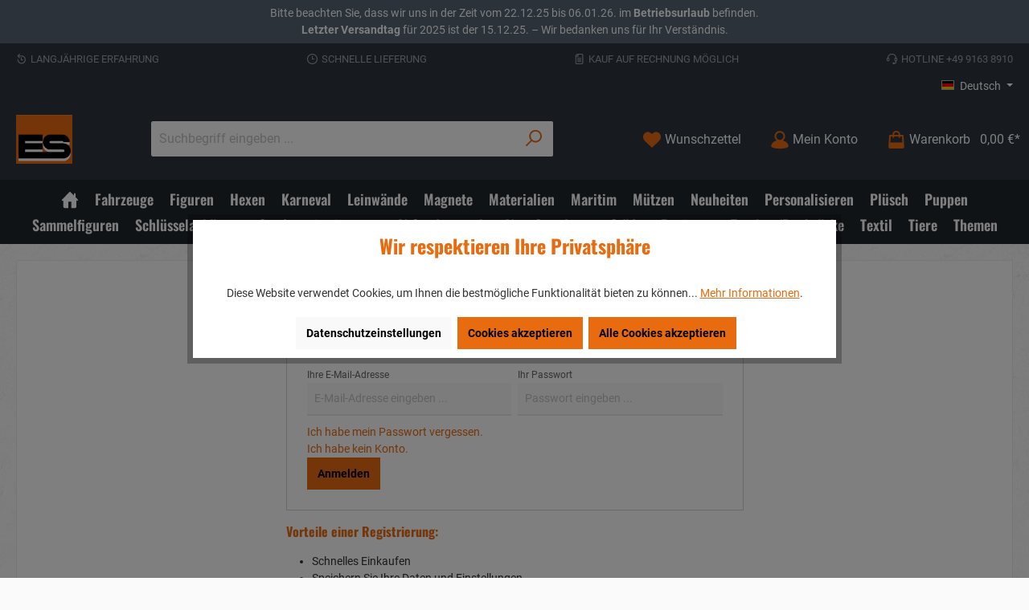

--- FILE ---
content_type: text/html; charset=UTF-8
request_url: https://euro-souvenirs.de/de/account/login
body_size: 34400
content:

<!DOCTYPE html>

<html lang="de-DE"
      itemscope="itemscope"
      >

                            
    <head>
        
        		                            <meta charset="utf-8">
            
                            <meta name="viewport"
                      content="width=device-width, initial-scale=1, shrink-to-fit=no">
            
                                <meta name="author"
                      content="">
                <meta name="robots"
                      content="noindex,follow">
                <meta name="revisit-after"
                      content="15 days">
                <meta name="keywords"
                      content="">
                <meta name="description"
                      content="">
            
    <link rel="alternate"
          type="application/rss+xml"
          title="Blog Feed"
          href="/de/blog.rss" />

                    
                                                                    <meta property="og:url"
                          content="https://euro-souvenirs.de/account/login">
                    <meta property="og:type"
                          content="website">
                    <meta property="og:site_name"
                          content="euro-souvenirs.de">
                    <meta property="og:title"
                          content="Registrierung | euro-souvenirs.de">
                    <meta property="og:description"
                          content="">
                    <meta property="og:image"
                          content="https://euro-souvenirs.de/media/c6/1d/72/1674051363/ES-Logo-Web-orange.jpg?ts=1674051363">

                    <meta name="twitter:card"
                          content="summary">
                    <meta name="twitter:site"
                          content="euro-souvenirs.de">
                    <meta name="twitter:title"
                          content="Registrierung | euro-souvenirs.de">
                    <meta name="twitter:description"
                          content="">
                    <meta name="twitter:image"
                          content="https://euro-souvenirs.de/media/c6/1d/72/1674051363/ES-Logo-Web-orange.jpg?ts=1674051363">
                            
    
    
                                <meta 
                      content="euro-souvenirs.de">
                <meta 
                      content="">
                <meta 
                      content="false">
                <meta 
                      content="https://euro-souvenirs.de/media/c6/1d/72/1674051363/ES-Logo-Web-orange.jpg?ts=1674051363">
            
    
                                            <meta name="theme-color"
                      content="#fafafa">
                            
                                                

		




    
        

                
            

                    <link rel="shortcut icon"
                  href="https://euro-souvenirs.de/media/50/46/49/1687934328/ES-Logo-100x87.jpg?ts=1687934328">
        
                                <link rel="apple-touch-icon"
                  sizes="180x180"
                  href="https://euro-souvenirs.de/media/d7/e8/89/1674051812/favicon.ico?ts=1674051812">
                    
        
                    <title >Registrierung | euro-souvenirs.de</title>
        
        		                                                                <link rel="stylesheet"
                      href="https://euro-souvenirs.de/theme/231dcf56c0423ed756a5239ef9974949/css/all.css?1766925425">
                                    

		





        
        
    
            <!-- Custom css code -->
    <style>.employer .cms-element-image{justify-content: center;}
.hcenter .cms-element-image{justify-content: center;}
.hleft .cms-element-image{justify-content: left;}
.hright .cms-element-image{justify-content: right;}</style>
    
                        <script>
        window.features = {"V6_5_0_0":true,"v6.5.0.0":true,"V6_6_0_0":true,"v6.6.0.0":true,"V6_7_0_0":false,"v6.7.0.0":false,"DISABLE_VUE_COMPAT":false,"disable.vue.compat":false,"ACCESSIBILITY_TWEAKS":false,"accessibility.tweaks":false,"ADMIN_VITE":false,"admin.vite":false,"FEATURE_SWAGCMSEXTENSIONS_1":true,"feature.swagcmsextensions.1":true,"FEATURE_SWAGCMSEXTENSIONS_2":true,"feature.swagcmsextensions.2":true,"FEATURE_SWAGCMSEXTENSIONS_8":true,"feature.swagcmsextensions.8":true,"FEATURE_SWAGCMSEXTENSIONS_63":true,"feature.swagcmsextensions.63":true};
    </script>
        
                    
                            <script>
        dataLayer = window.dataLayer || [];
        // Clear the previous ecommerce object
        dataLayer.push({ ecommerce: null });
        // Push regular datalayer
        dataLayer.push({"pageTitle":"Registrierung | euro-souvenirs.de","pageSubCategory":"","pageCategoryID":"","pageSubCategoryID":"","pageCountryCode":"de-DE","pageLanguageCode":"Deutsch","pageVersion":1,"pageTestVariation":"1","pageValue":1,"pageAttributes":"1","pageCategory":"Auth","visitorLoginState":"Logged Out","visitorType":"NOT LOGGED IN","visitorLifetimeValue":0,"visitorExistingCustomer":"No"});
                    </script>
            
                        
                        <script>(function(w,d,s,l,i){w[l]=w[l]||[];w[l].push({'gtm.start':
                            new Date().getTime(),event:'gtm.js'});var f=d.getElementsByTagName(s)[0],
                        j=d.createElement(s),dl=l!='dataLayer'?'&l='+l:'';j.async=true;j.src=
                        'https://www.googletagmanager.com/gtm.js?id='+i+dl;f.parentNode.insertBefore(j,f);
                    })(window,document,'script','dataLayer','GTM-KZTNWBF');</script>
                        
                                    
                <script>
            window.dataLayer = window.dataLayer || [];
            function gtag() { dataLayer.push(arguments); }

            (() => {
                const analyticsStorageEnabled = document.cookie.split(';').some((item) => item.trim().includes('dtgsAllowGtmTracking=1'));
                const adsEnabled = document.cookie.split(';').some((item) => item.trim().includes('google-ads-enabled=1'));

                // Always set a default consent for consent mode v2
                gtag('consent', 'default', {
                    'ad_user_data': adsEnabled ? 'granted' : 'denied',
                    'ad_storage': adsEnabled ? 'granted' : 'denied',
                    'ad_personalization': adsEnabled ? 'granted' : 'denied',
                    'analytics_storage': analyticsStorageEnabled ? 'granted' : 'denied'
                });
            })();
        </script>
    

    <!-- Shopware Analytics -->
    <script>
        window.shopwareAnalytics = {
            trackingId: '',
            merchantConsent: true,
            debug: false,
            storefrontController: 'Auth',
            storefrontAction: 'loginPage',
            storefrontRoute: 'frontend.account.login.page',
            storefrontCmsPageType:  null ,
        };
    </script>
    <!-- End Shopware Analytics -->
        



    
                            
            
                    

                                                                                        
                                                                                                        
                                                                                                        
                                                                                                        
                                                                                                        
                                                                                                        
                                                                                                        
                                                                                                        
                                                                                                        
                                                                                                        
                                                                                                                                                        
                                                                                                                                                        
                                                                                                                                                        
                                                                                                        
                                                                                                                                                        
                                                                                                                                                        
                                                                                                        
                                                                                                        
                                                                                                                                                        
                                                                                                                                                        
                                                                                                        
                                                                                                        
                                                                                                        
                                                                                                        
                                                                                                        
                                                                                                                                                        
                                                                                                                                                        
                                                                                                        
                                                                                                        
                                                                                                                                                        
                                                                                                        
                                                                                    
                                    <script>
                    window.useDefaultCookieConsent = true;
                </script>
                    
                                        <script>
                window.activeNavigationId = 'a4fd3d5f848f44a9aa5bc9c0484524b4';
                window.router = {
                    'frontend.cart.offcanvas': '/de/checkout/offcanvas',
                    'frontend.cookie.offcanvas': '/de/cookie/offcanvas',
                    'frontend.checkout.finish.page': '/de/checkout/finish',
                    'frontend.checkout.info': '/de/widgets/checkout/info',
                    'frontend.menu.offcanvas': '/de/widgets/menu/offcanvas',
                    'frontend.cms.page': '/de/widgets/cms',
                    'frontend.cms.navigation.page': '/de/widgets/cms/navigation',
                    'frontend.account.addressbook': '/de/widgets/account/address-book',
                    'frontend.country.country-data': '/de/country/country-state-data',
                    'frontend.app-system.generate-token': '/de/app-system/Placeholder/generate-token',
                    };
                window.salesChannelId = 'b913488b55f744c386613acbce7a6db4';
            </script>
        

        
    <script>
        window.router['widgets.swag.cmsExtensions.quickview'] = '/de/swag/cms-extensions/quickview';
        window.router['widgets.swag.cmsExtensions.quickview.variant'] = '/de/swag/cms-extensions/quickview/variant';
    </script>


    <script>
        window.router['frontend.shopware_analytics.customer.data'] = '/de/storefront/script/shopware-analytics-customer'
    </script>

                                <script>
                
                window.breakpoints = {"xs":0,"sm":576,"md":768,"lg":992,"xl":1200,"xxl":1400};
            </script>
        
                                    <script>
                    window.customerLoggedInState = 0;

                    window.wishlistEnabled = 1;
                </script>
                    
                			<script src="https://euro-souvenirs.de/theme/1b5f05eb691a40b4ad38328daa45c7c9/assets/js/jquery-3.5.1.slim.min.js?1766925426"></script>
	
		        

                            <script>
                window.themeAssetsPublicPath = 'https://euro-souvenirs.de/theme/1b5f05eb691a40b4ad38328daa45c7c9/assets/';
            </script>
        
                    
                                            
    <script id="mabpMaxPurchaseMsg" type="text/x-template">
                                
        
        
        
                                    
        <span class="icon icon-info">
                        <svg xmlns="http://www.w3.org/2000/svg" xmlns:xlink="http://www.w3.org/1999/xlink" width="24" height="24" viewBox="0 0 24 24"><defs><path d="M12 7c.5523 0 1 .4477 1 1s-.4477 1-1 1-1-.4477-1-1 .4477-1 1-1zm1 9c0 .5523-.4477 1-1 1s-1-.4477-1-1v-5c0-.5523.4477-1 1-1s1 .4477 1 1v5zm11-4c0 6.6274-5.3726 12-12 12S0 18.6274 0 12 5.3726 0 12 0s12 5.3726 12 12zM12 2C6.4772 2 2 6.4772 2 12s4.4772 10 10 10 10-4.4772 10-10S17.5228 2 12 2z" id="icons-default-info" /></defs><use xlink:href="#icons-default-info" fill="#758CA3" fill-rule="evenodd" /></svg>
        </span>

    
     Maximalabnahmemenge: %qty%
            </script>
    <script id="mabpMinPurchaseMsg" type="text/x-template">
                                
        
        
        
                                    
        <span class="icon icon-info">
                        <svg xmlns="http://www.w3.org/2000/svg" xmlns:xlink="http://www.w3.org/1999/xlink" width="24" height="24" viewBox="0 0 24 24"><use xlink:href="#icons-default-info" fill="#758CA3" fill-rule="evenodd" /></svg>
        </span>

    
     Mindestabnahmemenge: %qty%
            </script>

            
                
            <script>
                window.maxiaAdvBlockPrices = {
                    currencyConfig: {
                        locale: "de-DE",
                        symbol: "\u20ac",
                        symbolPosition: 1,
                        isoCode: "EUR"
                    },
                    liveUpdateConfig: {
                        liveUpdateBuyBox: false
                    }
                };

                            </script>
            
                                                    <script>
                        window.themeJsPublicPath = 'https://euro-souvenirs.de/theme/231dcf56c0423ed756a5239ef9974949/js/';
                    </script>
                                            <script type="text/javascript" src="https://euro-souvenirs.de/theme/231dcf56c0423ed756a5239ef9974949/js/storefront/storefront.js?1766925426" defer></script>
                                            <script type="text/javascript" src="https://euro-souvenirs.de/theme/231dcf56c0423ed756a5239ef9974949/js/acris-cookie-consent-c-s/acris-cookie-consent-c-s.js?1766925426" defer></script>
                                            <script type="text/javascript" src="https://euro-souvenirs.de/theme/231dcf56c0423ed756a5239ef9974949/js/bpa-platform-quick-order/bpa-platform-quick-order.js?1766925426" defer></script>
                                            <script type="text/javascript" src="https://euro-souvenirs.de/theme/231dcf56c0423ed756a5239ef9974949/js/futi-faq-manager-s-w6/futi-faq-manager-s-w6.js?1766925426" defer></script>
                                            <script type="text/javascript" src="https://euro-souvenirs.de/theme/231dcf56c0423ed756a5239ef9974949/js/dtgs-google-tag-manager-sw6/dtgs-google-tag-manager-sw6.js?1766925426" defer></script>
                                            <script type="text/javascript" src="https://euro-souvenirs.de/theme/231dcf56c0423ed756a5239ef9974949/js/netzp-blog6/netzp-blog6.js?1766925426" defer></script>
                                            <script type="text/javascript" src="https://euro-souvenirs.de/theme/231dcf56c0423ed756a5239ef9974949/js/web-la--contact-form-file-upload/web-la--contact-form-file-upload.js?1766925426" defer></script>
                                            <script type="text/javascript" src="https://euro-souvenirs.de/theme/231dcf56c0423ed756a5239ef9974949/js/scha1-video-image-slider/scha1-video-image-slider.js?1766925426" defer></script>
                                            <script type="text/javascript" src="https://euro-souvenirs.de/theme/231dcf56c0423ed756a5239ef9974949/js/maxia-adv-block-prices6/maxia-adv-block-prices6.js?1766925426" defer></script>
                                            <script type="text/javascript" src="https://euro-souvenirs.de/theme/231dcf56c0423ed756a5239ef9974949/js/intedia-doofinder-s-w6/intedia-doofinder-s-w6.js?1766925426" defer></script>
                                            <script type="text/javascript" src="https://euro-souvenirs.de/theme/231dcf56c0423ed756a5239ef9974949/js/neti-next-access-manager/neti-next-access-manager.js?1766925426" defer></script>
                                            <script type="text/javascript" src="https://euro-souvenirs.de/theme/231dcf56c0423ed756a5239ef9974949/js/nimbits-article-questions-next/nimbits-article-questions-next.js?1766925426" defer></script>
                                            <script type="text/javascript" src="https://euro-souvenirs.de/theme/231dcf56c0423ed756a5239ef9974949/js/acris-quantity-advanced-c-s/acris-quantity-advanced-c-s.js?1766925426" defer></script>
                                            <script type="text/javascript" src="https://euro-souvenirs.de/theme/231dcf56c0423ed756a5239ef9974949/js/swag-cms-extensions/swag-cms-extensions.js?1766925426" defer></script>
                                            <script type="text/javascript" src="https://euro-souvenirs.de/theme/231dcf56c0423ed756a5239ef9974949/js/nds-filter-instant-delivery/nds-filter-instant-delivery.js?1766925426" defer></script>
                                            <script type="text/javascript" src="https://euro-souvenirs.de/theme/231dcf56c0423ed756a5239ef9974949/js/lenz-platform-order-line-item-comment/lenz-platform-order-line-item-comment.js?1766925426" defer></script>
                                            <script type="text/javascript" src="https://euro-souvenirs.de/theme/231dcf56c0423ed756a5239ef9974949/js/acris-search-c-s/acris-search-c-s.js?1766925426" defer></script>
                                            <script type="text/javascript" src="https://euro-souvenirs.de/theme/231dcf56c0423ed756a5239ef9974949/js/swag-analytics/swag-analytics.js?1766925426" defer></script>
                                            <script type="text/javascript" src="https://euro-souvenirs.de/theme/231dcf56c0423ed756a5239ef9974949/js/tcinn-theme-ware-strong/tcinn-theme-ware-strong.js?1766925426" defer></script>
                                                        
    </head>

    <body class="is-ctl-auth is-act-loginpage themeware twt-strong twt-header-type-1 twt-full-width-boxed twt-cms-styling">

    
                
                
    	
    
		
				                                                                                                    
                                                                                                        
                                                                                                        
                                                                                                        
                                                                                                        
                                                                                                        
                                                                                                        
                                                                                                        
                                                                                                        
                                                                                                        
                                                                                                                                                        
                                                                                                                                                        
                                                                                                                                                        
                                                                                                        
                                                                                                                                                        
                                                                                                                                                        
                                                                                                        
                                                                                                        
                                                                                                                                                        
                                                                                                                                                        
                                                                                                        
                                                                                                        
                                                                                                        
                                                                                                        
                                                                                                        
                                                                                                                                                        
                                                                                                                                                        
                                                                                                        
                                                                                                        
                                                                                                                                                        
                                                                                                        
                                                                                    
                <noscript class="noscript-main">
                
    <div role="alert"
                  class="alert alert-info alert-has-icon">
                                                                        
                                                                
        
        
        
                                    
        <span class="icon icon-info">
                        <svg xmlns="http://www.w3.org/2000/svg" xmlns:xlink="http://www.w3.org/1999/xlink" width="24" height="24" viewBox="0 0 24 24"><defs><path d="M12 7c.5523 0 1 .4477 1 1s-.4477 1-1 1-1-.4477-1-1 .4477-1 1-1zm1 9c0 .5523-.4477 1-1 1s-1-.4477-1-1v-5c0-.5523.4477-1 1-1s1 .4477 1 1v5zm11-4c0 6.6274-5.3726 12-12 12S0 18.6274 0 12 5.3726 0 12 0s12 5.3726 12 12zM12 2C6.4772 2 2 6.4772 2 12s4.4772 10 10 10 10-4.4772 10-10S17.5228 2 12 2z" id="icons-default-info" /></defs><use xlink:href="#icons-default-info" fill="#758CA3" fill-rule="evenodd" /></svg>
        </span>

    
                                                        
                                    
                    <div class="alert-content-container">
                                                    
                                                        <div class="alert-content">                                                    Um unseren Shop in vollem Umfang nutzen zu können, empfehlen wir Ihnen Javascript in Ihrem Browser zu aktivieren.
                                                                </div>                
                                                                </div>
            </div>
            </noscript>
        

    
    <!-- Google Tag Manager Noscript -->
            <noscript class="noscript-gtm">
            <iframe src="https://www.googletagmanager.com/ns.html?id=GTM-KZTNWBF"
                    height="0"
                    width="0"
                    style="display:none;visibility:hidden">
            </iframe>
        </noscript>
        <!-- End Google Tag Manager Noscript -->

        				





                <section id="twt-announcement-banner"
                 class="twt-announcement-banner is-header top"
                                     data-twt-announcement-banner="true"
                         >
                            <div class="twt-announcement-banner-container container">
                    





    <div class="twt-announcement-banner-row row">

                                    <a href="/#"
                   class="twt-announcement-banner-content content is-link"
                                      rel="noopener nofollow"
                >
                    <span>Bitte beachten Sie, dass wir uns in der Zeit vom 22.12.25 bis 06.01.26. im <strong>Betriebsurlaub</strong> befinden. <br><strong>Letzter Versandtag</strong> für 2025 ist der 15.12.25. – Wir bedanken uns für Ihr Verständnis.</span>
                </a>

                    
                                    
    </div>
                </div>
                    </section>
    	
				





	 					
	
	


	
	
	
	



		<section id="twt-usp-bar"			 class="twt-usp-bar is-header is-small layout-1 top"
			 data-twt-usp-bar-position="1"			 data-twt-usp-bar-usps="4"
	>

					<div class="twt-usp-bar-container">
				<div class="twt-usp-bar-items">
					






 



                            
            
                
                                    <div class="twt-usp-bar-item twt-usp-1 item-1">
                    <div class="item-icon">
                                                
	            
        
        
        
                                    
        <span class="icon icon-history">
                        <svg xmlns="http://www.w3.org/2000/svg" xmlns:xlink="http://www.w3.org/1999/xlink" width="24" height="24" viewBox="0 0 24 24"><defs><path d="m6.4142 6 2.293 2.2929c.3904.3905.3904 1.0237 0 1.4142-.3906.3905-1.0238.3905-1.4143 0l-4-4c-.3905-.3905-.3905-1.0237 0-1.4142l4-4c.3905-.3905 1.0237-.3905 1.4142 0 .3905.3905.3905 1.0237 0 1.4142L6.4142 4H12.5c5.2467 0 9.5 4.2533 9.5 9.5S17.7467 23 12.5 23 3 18.7467 3 13.5c0-.5523.4477-1 1-1s1 .4477 1 1c0 4.1421 3.3579 7.5 7.5 7.5s7.5-3.3579 7.5-7.5S16.6421 6 12.5 6H6.4142zM13 9v4h2c.5523 0 1 .4477 1 1s-.4477 1-1 1h-3c-.5523 0-1-.4477-1-1V9c0-.5523.4477-1 1-1s1 .4477 1 1z" id="icons-default-history" /></defs><use xlink:href="#icons-default-history" fill="#758CA3" fill-rule="evenodd" /></svg>
        </span>

    
    	                    </div>
                    <div class="item-label">
                        <div class="item-title">Langjährige Erfahrung</div>
                                            </div>
                </div>
                    
    
                
                                    <div class="twt-usp-bar-item twt-usp-2 item-2">
                    <div class="item-icon">
                                                
	            
        
        
        
                                    
        <span class="icon icon-clock">
                        <svg xmlns="http://www.w3.org/2000/svg" xmlns:xlink="http://www.w3.org/1999/xlink" width="24" height="24" viewBox="0 0 24 24"><defs><path d="M13 11V6c0-.5523-.4477-1-1-1s-1 .4477-1 1v6c0 .5523.4477 1 1 1h4c.5523 0 1-.4477 1-1s-.4477-1-1-1h-3zm-1 13C5.3726 24 0 18.6274 0 12S5.3726 0 12 0s12 5.3726 12 12-5.3726 12-12 12zm0-2c5.5228 0 10-4.4772 10-10S17.5228 2 12 2 2 6.4772 2 12s4.4772 10 10 10z" id="icons-default-clock" /></defs><use xlink:href="#icons-default-clock" fill="#758CA3" fill-rule="evenodd" /></svg>
        </span>

    
    	                    </div>
                    <div class="item-label">
                        <div class="item-title">Schnelle Lieferung</div>
                                            </div>
                </div>
                    
    
                
                                    <div class="twt-usp-bar-item twt-usp-3 item-3">
                    <div class="item-icon">
                                                
	            
        
        
        
                                    
        <span class="icon icon-file">
                        <svg xmlns="http://www.w3.org/2000/svg" xmlns:xlink="http://www.w3.org/1999/xlink" width="24" height="24" viewBox="0 0 24 24"><defs><path d="M5 7v14c0 .5523.4477 1 1 1h12c.5523 0 1-.4477 1-1V3c0-.5523-.4477-1-1-1h-8v4c0 .5523-.4477 1-1 1H5zm.126-2H8V2.126C6.5944 2.4878 5.4878 3.5944 5.126 5zM18 0c1.6569 0 3 1.3431 3 3v18c0 1.6569-1.3431 3-3 3H6c-1.6569 0-3-1.3431-3-3V6c0-3.3137 2.6863-6 6-6h9zM8 11c-.5523 0-1-.4477-1-1s.4477-1 1-1h8c.5523 0 1 .4477 1 1s-.4477 1-1 1H8zm0 4c-.5523 0-1-.4477-1-1s.4477-1 1-1h8c.5523 0 1 .4477 1 1s-.4477 1-1 1H8zm0 4c-.5523 0-1-.4477-1-1s.4477-1 1-1h8c.5523 0 1 .4477 1 1s-.4477 1-1 1H8z" id="icons-default-file" /></defs><use xlink:href="#icons-default-file" fill="#758CA3" fill-rule="evenodd" /></svg>
        </span>

    
    	                    </div>
                    <div class="item-label">
                        <div class="item-title">Kauf auf Rechnung möglich</div>
                                            </div>
                </div>
                    
    
                
                                    <div class="twt-usp-bar-item twt-usp-4 item-4">
                    <div class="item-icon">
                                                
	            
        
        
        
                                    
        <span class="icon icon-headset">
                        <svg xmlns="http://www.w3.org/2000/svg" xmlns:xlink="http://www.w3.org/1999/xlink" width="24" height="24" viewBox="0 0 24 24"><defs><path d="M2 11v4h2v-4H2zm20-2c1.1046 0 2 .8954 2 2v4c0 1.1046-.8954 2-2 2v3c0 1.6569-1.3431 3-3 3h-1c0 .5523-.4477 1-1 1h-2c-.5523 0-1-.4477-1-1v-2c0-.5523.4477-1 1-1h2c.5523 0 1 .4477 1 1h1c.5523 0 1-.4477 1-1v-3c-1.1046 0-2-.8954-2-2v-4c0-1.1046.8954-2 2-2 0-3.866-3.134-7-7-7h-2C7.134 2 4 5.134 4 9c1.1046 0 2 .8954 2 2v4c0 1.1046-.8954 2-2 2H2c-1.1046 0-2-.8954-2-2v-4c0-1.1046.8954-2 2-2 0-4.9706 4.0294-9 9-9h2c4.9706 0 9 4.0294 9 9zm-2 2v4h2v-4h-2z" id="icons-default-headset" /></defs><use xlink:href="#icons-default-headset" fill="#758CA3" fill-rule="evenodd" /></svg>
        </span>

    
    	                    </div>
                    <div class="item-label">
                        <div class="item-title">Hotline +49 9163 8910</div>
                                            </div>
                </div>
                    
    
        
        				</div>

												
											</div>
		
	</section>
	
		                
            <header class="header-main">
                                    <div class="container">
                            					            <div class="top-bar d-none d-lg-block">
        			
											<nav class="top-bar-nav">
					            						                                        
            <div class="top-bar-nav-item top-bar-language">
                            <form method="post"
                      action="/de/checkout/language"
                      class="language-form"
                      data-form-auto-submit="true">
                                                                                            
                        <div class="languages-menu dropdown">
                            <button class="btn dropdown-toggle top-bar-nav-btn"
                                    type="button"
                                    id="languagesDropdown-top-bar"
                                    data-bs-toggle="dropdown"
                                    aria-haspopup="true"
                                    aria-expanded="false">
                                <div class="top-bar-list-icon language-flag country-de language-de"></div>
                                <span class="top-bar-nav-text">Deutsch</span>
                            </button>

                                                                                <div class="top-bar-list dropdown-menu dropdown-menu-end"
                                    aria-labelledby="languagesDropdown-top-bar">
                                                                            <div class="top-bar-list-item dropdown-item item-checked"
                                             title="">
                                                                                                                    
                        <label class="top-bar-list-label"
                               for="top-bar-2fbb5fe2e29a4d70aa5854ce7ce3e20b">
                            <input id="top-bar-2fbb5fe2e29a4d70aa5854ce7ce3e20b"
                                   class="top-bar-list-radio"
                                   value="2fbb5fe2e29a4d70aa5854ce7ce3e20b"
                                   name="languageId"
                                   type="radio"
                                     checked>
                            <div class="top-bar-list-icon language-flag country-de language-de"></div>
                            Deutsch
                        </label>
                                                            </div>
                                                                            <div class="top-bar-list-item dropdown-item"
                                             title="">
                                                                                                                    
                        <label class="top-bar-list-label"
                               for="top-bar-aed0ce82fa9a4ba2873e84398940bd6c">
                            <input id="top-bar-aed0ce82fa9a4ba2873e84398940bd6c"
                                   class="top-bar-list-radio"
                                   value="aed0ce82fa9a4ba2873e84398940bd6c"
                                   name="languageId"
                                   type="radio"
                                    >
                            <div class="top-bar-list-icon language-flag country-gb language-en"></div>
                            English
                        </label>
                                                            </div>
                                                                    </div>
                            

                            </div>

                        <input name="redirectTo" type="hidden" value="frontend.account.login.page">

                                                    <input name="redirectParameters[_noStore]" type="hidden" value="1">
                                                            </form>
                    </div>
                        

	


											                                        
                        

	

										



                    






                
    
    				</nav>

			
			    </div>
    

	
    					        <div class="row align-items-center header-row">
                            <div class="col-12 col-lg-auto header-logo-col">
                        <div class="header-logo-main">
                    <a class="header-logo-main-link"
               href="/de/"
               title="Zur Startseite gehen">
                				                    <picture class="header-logo-picture">
                                                                            
                                                                            
                                                                                    <img src="https://euro-souvenirs.de/media/c6/1d/72/1674051363/ES-Logo-Web-orange.jpg?ts=1674051363"
                                     alt="Zur Startseite gehen"
                                     class="img-fluid header-logo-main-img">
                                                                        </picture>
                
	
					
		            </a>
            </div>
                </div>
            
            					                <div class="col-12 order-2 col-sm order-sm-1 header-search-col">
                    <div class="row">
                        <div class="col-sm-auto d-none d-sm-block d-lg-none">
                                                            <div class="nav-main-toggle">
                                                                            <button
                                            class="btn nav-main-toggle-btn header-actions-btn"
                                            type="button"
                                            data-off-canvas-menu="true"
                                            aria-label="Menü"
                                        >
                                            				            
        
        
        
                














    <span class="icon icon-themeware icon-stack icon-solid"><?xml version="1.0" encoding="utf-8"?><svg xmlns="http://www.w3.org/2000/svg" viewBox="0 0 24 24"><path d="M2,5.48H22a1,1,0,0,0,0-2H2a1,1,0,0,0,0,2Z"/><path d="M22,10.92H2a1,1,0,0,0,0,2H22a1,1,0,0,0,0-2Z"/><path d="M22,18.52H2a1,1,0,0,0,0,2H22a1,1,0,0,0,0-2Z"/></svg></span>




    
    	
		<span class="header-nav-main-toggle-label">
		Navigation
	</span>
                                        </button>
                                                                    </div>
                                                    </div>
                        <div class="col">
                            
    <div class="collapse"
         id="searchCollapse">
        <div class="header-search">
                            <form action="/de/search"
                      method="get"
                      data-search-widget="true"
                      data-search-widget-options="{&quot;searchWidgetMinChars&quot;:2}"
                      data-url="/de/suggest?search="
                      class="header-search-form">
                    		                        <div class="input-group">
                                                            <input type="search"
                                       name="search"
                                       class="form-control header-search-input"
                                       autocomplete="off"
                                       autocapitalize="off"
                                       placeholder="Suchbegriff eingeben ..."
                                       aria-label="Suchbegriff eingeben ..."
                                       value=""
                                >
                            
                            	<button type="submit"
			class="btn header-search-btn"
			aria-label="Suchen">
		<span class="header-search-icon">
										            
        
        
        
                














    <span class="icon icon-themeware icon-search icon-solid"><?xml version="1.0" encoding="utf-8"?><svg xmlns="http://www.w3.org/2000/svg" viewBox="0 0 24 24"><path d="M14.34,1A8.52,8.52,0,0,0,7.77,15L1.43,21.29a1,1,0,0,0,0,1.42,1,1,0,0,0,.71.29,1,1,0,0,0,.71-.29l6.38-6.38A8.52,8.52,0,1,0,14.34,1Zm0,15a6.52,6.52,0,1,1,6.52-6.52A6.53,6.53,0,0,1,14.34,16Z"/></svg></span>




    
    					</span>
	</button>
                        </div>
                    

					                </form>
                    </div>
    </div>
                        </div>
                    </div>
                </div>
            

	
                            <div class="col-12 order-1 col-sm-auto order-sm-2 header-actions-col">
                    <div class="row g-0">
                        
		
	
							
			

																		
			

			

			<div class="d-block d-sm-none col">
		<div class="menu-button">

							<button
                    class="btn nav-main-toggle-btn header-actions-btn"
					type="button"
					data-off-canvas-menu="true"
					aria-label="Menü"
					title="Navigation"
				>
																								            
        
        
        
                














    <span class="icon icon-themeware icon-stack icon-solid"><?xml version="1.0" encoding="utf-8"?><svg xmlns="http://www.w3.org/2000/svg" viewBox="0 0 24 24"><path d="M2,5.48H22a1,1,0,0,0,0-2H2a1,1,0,0,0,0,2Z"/><path d="M22,10.92H2a1,1,0,0,0,0,2H22a1,1,0,0,0,0-2Z"/><path d="M22,18.52H2a1,1,0,0,0,0,2H22a1,1,0,0,0,0-2Z"/></svg></span>




    
    											
										<span class="header-nav-main-toggle-label">
						Navigation
					</span>
				</button>
			
		</div>
	</div>

                        		
		
					
					
	<div class="d-sm-none col-auto twt-search-col">
		  <div class="search-toggle">
				<button class="btn header-actions-btn search-toggle-btn js-search-toggle-btn collapsed"
						type="button"
						data-bs-toggle="collapse"
						data-bs-target="#searchCollapse"
						aria-expanded="false"
						aria-controls="searchCollapse"
						aria-label="Suchen">
										<span class="header-search-toggle-icon">
													            
        
        
        
                














    <span class="icon icon-themeware icon-search icon-solid"><?xml version="1.0" encoding="utf-8"?><svg xmlns="http://www.w3.org/2000/svg" viewBox="0 0 24 24"><path d="M14.34,1A8.52,8.52,0,0,0,7.77,15L1.43,21.29a1,1,0,0,0,0,1.42,1,1,0,0,0,.71.29,1,1,0,0,0,.71-.29l6.38-6.38A8.52,8.52,0,1,0,14.34,1Zm0,15a6.52,6.52,0,1,1,6.52-6.52A6.53,6.53,0,0,1,14.34,16Z"/></svg></span>




    
    						
													            
        
        
        
                














    <span class="icon icon-themeware icon-x icon-solid"><?xml version="1.0" encoding="utf-8"?><svg xmlns="http://www.w3.org/2000/svg" viewBox="0 0 24 24"><path d="M13.41,12l9.3-9.29a1,1,0,1,0-1.42-1.42L12,10.59,2.71,1.29A1,1,0,0,0,1.29,2.71L10.59,12l-9.3,9.29a1,1,0,0,0,0,1.42,1,1,0,0,0,1.42,0L12,13.41l9.29,9.3a1,1,0,0,0,1.42,0,1,1,0,0,0,0-1.42Z"/></svg></span>




    
    											</span>

										<span class="header-search-toggle-name">
						Suche
					</span>
				</button>
		  </div>
	 </div>

                                                    					                                <div class="col-auto">
                                    <div class="header-wishlist">
                                        <a class="btn header-wishlist-btn header-actions-btn"
                                           href="/de/wishlist"
                                           title="Merkzettel"
                                           aria-label="Merkzettel">
                                            			
							<span class="header-wishlist-icon">
									            
        
        
        
                














    <span class="icon icon-themeware icon-heart icon-solid"><?xml version="1.0" encoding="utf-8"?><svg xmlns="http://www.w3.org/2000/svg" viewBox="0 0 24 24"><path d="M21.55,4.51a.46.46,0,0,0-.07-.07,5.78,5.78,0,0,0-5.25-2,5.15,5.15,0,0,0-2.29,1L12,4.93,9.89,3.31a4.36,4.36,0,0,0-1.07-.62c-1-.39-3.67-1-6.3,1.75l-.07.07a6.61,6.61,0,0,0-1.08,6.31,6,6,0,0,0,1.52,2.39L11.3,21.5a.83.83,0,0,0,.22.14.61.61,0,0,0,.1.07.94.94,0,0,0,.76,0,.61.61,0,0,0,.1-.07.83.83,0,0,0,.22-.14l8.41-8.29a6,6,0,0,0,1.52-2.39A6.61,6.61,0,0,0,21.55,4.51Z"/></svg></span>




    
    							</span>
		
							<span class="header-wishlist-name">
				Wunschzettel
			</span>
		
		
		
		<span class="badge bg-primary header-wishlist-badge"
			  id="wishlist-basket"
			  data-wishlist-storage="true"
			  data-wishlist-storage-options="{&quot;listPath&quot;:&quot;\/de\/wishlist\/list&quot;,&quot;mergePath&quot;:&quot;\/de\/wishlist\/merge&quot;,&quot;pageletPath&quot;:&quot;\/de\/wishlist\/merge\/pagelet&quot;}"
			  data-wishlist-widget="true"
			  data-wishlist-widget-options="{&quot;showCounter&quot;:true}"
		></span>

	                                        </a>
                                    </div>
                                </div>
                            

	                        
                        					                            <div class="col-auto">
                                <div class="account-menu">
                                        <div class="dropdown">
        							<button class="btn account-menu-btn header-actions-btn"
				type="button"
				id="accountWidget"
				data-account-menu="true"
				data-bs-toggle="dropdown"
				aria-haspopup="true"
				aria-expanded="false"
				aria-label="Mein Konto"
				title="Mein Konto">
						<span class="header-account-icon">
									            
        
        
        
                














    <span class="icon icon-themeware icon-avatar icon-solid"><?xml version="1.0" encoding="utf-8"?><svg xmlns="http://www.w3.org/2000/svg" viewBox="0 0 24 24"><path d="M21.31,16.24A10.3,10.3,0,0,0,15.89,13a6.57,6.57,0,1,0-7.74,0A10.18,10.18,0,0,0,2.8,16.24a7.86,7.86,0,0,0-1.55,3.84,1,1,0,0,0,.35.85,8.89,8.89,0,0,0,2.94,1.41,28.5,28.5,0,0,0,7.34.84h.35a28.5,28.5,0,0,0,7.34-.84,9,9,0,0,0,2.94-1.41,1,1,0,0,0,.34-.85A7.8,7.8,0,0,0,21.31,16.24ZM12,3.17A4.57,4.57,0,1,1,7.44,7.74,4.57,4.57,0,0,1,12,3.17Z"/></svg></span>




    
    							</span>

						<span class="header-account-name">
				Mein Konto
			</span>

								</button>

	
                    <div class="dropdown-menu dropdown-menu-end account-menu-dropdown js-account-menu-dropdown"
                 aria-labelledby="accountWidget">
                

        
            <div class="offcanvas-header">
                            <button class="btn btn-light offcanvas-close js-offcanvas-close">
                                                        
        
        
        
                                    
        <span class="icon icon-x icon-sm">
                        <svg xmlns="http://www.w3.org/2000/svg" xmlns:xlink="http://www.w3.org/1999/xlink" width="24" height="24" viewBox="0 0 24 24"><defs><path d="m10.5858 12-7.293-7.2929c-.3904-.3905-.3904-1.0237 0-1.4142.3906-.3905 1.0238-.3905 1.4143 0L12 10.5858l7.2929-7.293c.3905-.3904 1.0237-.3904 1.4142 0 .3905.3906.3905 1.0238 0 1.4143L13.4142 12l7.293 7.2929c.3904.3905.3904 1.0237 0 1.4142-.3906.3905-1.0238.3905-1.4143 0L12 13.4142l-7.2929 7.293c-.3905.3904-1.0237.3904-1.4142 0-.3905-.3906-.3905-1.0238 0-1.4143L10.5858 12z" id="icons-default-x" /></defs><use xlink:href="#icons-default-x" fill="#758CA3" fill-rule="evenodd" /></svg>
        </span>

    
                        
                                            Menü schließen
                                    </button>
                    </div>
    
            <div class="offcanvas-body">
                <div class="account-menu">
                                    <div class="dropdown-header account-menu-header">
                    Ihr Konto
                </div>
                    
                    <div class="account-menu-login">
            <a href="/de/account/login"
               title="Anmelden"
               class="btn btn-primary account-menu-login-button">
                Anmelden
            </a>

            <div class="account-menu-register">
                oder <a href="/de/account/register"
                                                                title="Registrieren">Registrieren</a>
            </div>
        </div>
    
                    <div class="account-menu-links">
                    <div class="header-account-menu">
        <div class="card account-menu-inner">
                                        
                                                <div class="list-group list-group-flush account-aside-list-group">
                                                                                    <a href="/de/account"
                                   title="Übersicht"
                                   class="list-group-item list-group-item-action account-aside-item">
                                    Übersicht
                                </a>
                            
                                                            <a href="/de/account/profile"
                                   title="Persönliches Profil"
                                   class="list-group-item list-group-item-action account-aside-item">
                                    Persönliches Profil
                                </a>
                            
                                                            <a href="/de/account/address"
                                   title="Adressen"
                                   class="list-group-item list-group-item-action account-aside-item">
                                    Adressen
                                </a>
                            
                                                            <a href="/de/account/payment"
                                   title="Zahlungsarten"
                                   class="list-group-item list-group-item-action account-aside-item">
                                    Zahlungsarten
                                </a>
                            
                                                                <a href="/de/account/order"
                                   title="Bestellungen"
                                   class="list-group-item list-group-item-action account-aside-item">
                                    Bestellungen
                                </a>
                            

            <a href="/de/quick-order"
           title="Schnellerfassung"
           class="list-group-item list-group-item-action account-aside-item">
            Schnellerfassung
        </a>
                                                </div>
                            
                                                </div>
    </div>
            </div>
            </div>
        </div>
                </div>
            </div>
                                </div>
                            </div>
                        

	
                                    					                            <div class="col-auto">
                                <div
                                    class="header-cart"
                                    data-off-canvas-cart="true"
                                >
                                    <a class="btn header-cart-btn header-actions-btn"
                                       href="/de/checkout/cart"
                                       data-cart-widget="true"
                                       title="Warenkorb"
                                       aria-label="Warenkorb">
                                        					<span class="header-cart-icon">
												            
        
        
        
                














    <span class="icon icon-themeware icon-bag icon-solid"><?xml version="1.0" encoding="utf-8"?><svg xmlns="http://www.w3.org/2000/svg" viewBox="0 0 24 24"><path d="M20.87,6.82a1,1,0,0,0-1-.93H16.72V5.36A4.45,4.45,0,0,0,12,1,4.42,4.42,0,0,0,7.23,5.36v.53H4.11a1,1,0,0,0-1,.93l-1,14a2,2,0,0,0,2,2.14H19.8a2,2,0,0,0,2-2.13ZM9.23,5.37A2.4,2.4,0,0,1,12,3c2.59,0,2.76,2,2.77,2.37v.53H9.23Zm-2,2.52v1a1,1,0,0,0,2,0v-1h5.49v1a1,1,0,1,0,2,0v-1h2.22l.5,7.61H4.51l.54-7.61Z"/></svg></span>




    
    				
					</span>

				<span class="header-cart-name">
			Warenkorb
		</span>

				<span class="header-cart-total">
			0,00 €*
		</span>

	                                    </a>
                                </div>
                            </div>
                        

	
                        </div>
                </div>
                    </div>
    

	                    </div>
                            </header>
        

		
        	
		
										<div class="nav-main">
									<div class="container">

												
												
												
																	</div>

										                        						    <div class="main-navigation"
         id="mainNavigation"
         data-flyout-menu="true">
                    <div class="container">
                                    <nav class="nav main-navigation-menu"
                        itemscope="itemscope"
                        >
                        
                        										<a class="nav-link main-navigation-link nav-item-a4fd3d5f848f44a9aa5bc9c0484524b4 home-link"
			   href="/de/"
			   
			   aria-label="Home"
			   title="Home"
			>
														<div class="main-navigation-icon">
						<span >
															            
        
        
        
                














    <span class="icon icon-themeware icon-home icon-solid"><?xml version="1.0" encoding="utf-8"?><svg xmlns="http://www.w3.org/2000/svg" viewBox="0 0 24 24"><path d="M22.72,11.55l-3.21-3.3V3.81a1,1,0,1,0-2,0V6.19L12.72,1.25A1.06,1.06,0,0,0,12,1a1,1,0,0,0-.72.31L3.45,9.51a.81.81,0,0,0-.18.19l-2,2.1a1,1,0,0,0,0,1.42,1,1,0,0,0,.69.27,1,1,0,0,0,.73-.31l.33-.36v8.43A1.94,1.94,0,0,0,5,23.18H9.92V14.4h4v8.78h4.92a1.93,1.93,0,0,0,1.93-1.93V12.43l.5.52a1,1,0,1,0,1.44-1.4Z"/></svg></span>




    
    													</span>
					</div>

							</a>

		
	
                                                    
                                                                                            
                                	
													<a class="nav-link 1 main-navigation-link nav-item-078527bd4c0e4309a665fb39025e82d3"
				   href="https://euro-souvenirs.de/de/fahrzeuge/"
				   
				   					   data-flyout-menu-trigger="078527bd4c0e4309a665fb39025e82d3"
				   				   				   title="Fahrzeuge"
				>
					<div class="main-navigation-link-text">
						<span >Fahrzeuge</span>

																	</div>
				</a>
					
	
                                                                                            
                                	
													<a class="nav-link 1 main-navigation-link nav-item-cdc459d733294bc2a693eb58b11f4e7e"
				   href="https://euro-souvenirs.de/de/figuren/"
				   
				   					   data-flyout-menu-trigger="cdc459d733294bc2a693eb58b11f4e7e"
				   				   				   title="Figuren"
				>
					<div class="main-navigation-link-text">
						<span >Figuren</span>

																	</div>
				</a>
					
	
                                                                                            
                                	
													<a class="nav-link 1 main-navigation-link nav-item-45d94bf718b84199bfda2f0d19b9bd1b"
				   href="https://euro-souvenirs.de/de/hexen/"
				   
				   					   data-flyout-menu-trigger="45d94bf718b84199bfda2f0d19b9bd1b"
				   				   				   title="Hexen"
				>
					<div class="main-navigation-link-text">
						<span >Hexen</span>

																	</div>
				</a>
					
	
                                                                                            
                                	
													<a class="nav-link 1 main-navigation-link nav-item-e7d866f7858a4d5281611312778f15b8"
				   href="https://euro-souvenirs.de/de/karneval/"
				   
				   					   data-flyout-menu-trigger="e7d866f7858a4d5281611312778f15b8"
				   				   				   title="Karneval"
				>
					<div class="main-navigation-link-text">
						<span >Karneval</span>

																	</div>
				</a>
					
	
                                                                                            
                                	
													<a class="nav-link 1 main-navigation-link nav-item-0198e561228e76f08548bc881109a171"
				   href="https://euro-souvenirs.de/de/leinwaende/"
				   
				   				   				   title="Leinwände"
				>
					<div class="main-navigation-link-text">
						<span >Leinwände</span>

																	</div>
				</a>
					
	
                                                                                            
                                	
													<a class="nav-link 1 main-navigation-link nav-item-b20faa42d2d844d2bdfc744d1ff855ad"
				   href="https://euro-souvenirs.de/de/magnete/"
				   
				   					   data-flyout-menu-trigger="b20faa42d2d844d2bdfc744d1ff855ad"
				   				   				   title="Magnete"
				>
					<div class="main-navigation-link-text">
						<span >Magnete</span>

																	</div>
				</a>
					
	
                                                                                            
                                	
													<a class="nav-link 1 main-navigation-link nav-item-181104a045394911a7bfb1a6f2be0e61"
				   href="https://euro-souvenirs.de/de/materialien/"
				   
				   					   data-flyout-menu-trigger="181104a045394911a7bfb1a6f2be0e61"
				   				   				   title="Materialien"
				>
					<div class="main-navigation-link-text">
						<span >Materialien</span>

																	</div>
				</a>
					
	
                                                                                            
                                	
													<a class="nav-link 1 main-navigation-link nav-item-34de3de2d33a4702b7463b6a8997e5f4"
				   href="https://euro-souvenirs.de/de/maritim/"
				   
				   					   data-flyout-menu-trigger="34de3de2d33a4702b7463b6a8997e5f4"
				   				   				   title="Maritim"
				>
					<div class="main-navigation-link-text">
						<span >Maritim</span>

																	</div>
				</a>
					
	
                                                                                            
                                	
													<a class="nav-link 1 main-navigation-link nav-item-f94bcb13957d4fa2ac47b25ab1d2860b"
				   href="https://euro-souvenirs.de/de/muetzen/"
				   
				   					   data-flyout-menu-trigger="f94bcb13957d4fa2ac47b25ab1d2860b"
				   				   				   title="Mützen"
				>
					<div class="main-navigation-link-text">
						<span >Mützen</span>

																	</div>
				</a>
					
	
                                                                                            
                                	
													<a class="nav-link 1 main-navigation-link nav-item-aafd630872e04ffcb27bf46b871d507e"
				   href="https://euro-souvenirs.de/de/neuheiten/"
				   
				   					   data-flyout-menu-trigger="aafd630872e04ffcb27bf46b871d507e"
				   				   				   title="Neuheiten"
				>
					<div class="main-navigation-link-text">
						<span >Neuheiten</span>

																	</div>
				</a>
					
	
                                                                                            
                                	
													<a class="nav-link 1 main-navigation-link nav-item-46ef7cd340d84d288dc8f5fe1b985198"
				   href="https://euro-souvenirs.de/de/personalisieren/"
				   
				   					   data-flyout-menu-trigger="46ef7cd340d84d288dc8f5fe1b985198"
				   				   				   title="Personalisieren"
				>
					<div class="main-navigation-link-text">
						<span >Personalisieren</span>

																	</div>
				</a>
					
	
                                                                                            
                                	
													<a class="nav-link 1 main-navigation-link nav-item-b4a75b3dd93f416dbcbf249da767d65c"
				   href="https://euro-souvenirs.de/de/pluesch/"
				   
				   					   data-flyout-menu-trigger="b4a75b3dd93f416dbcbf249da767d65c"
				   				   				   title="Plüsch"
				>
					<div class="main-navigation-link-text">
						<span >Plüsch</span>

																	</div>
				</a>
					
	
                                                                                            
                                	
													<a class="nav-link 1 main-navigation-link nav-item-3eafdaf4e7e54703bcc038cc61c31784"
				   href="https://euro-souvenirs.de/de/puppen/"
				   
				   					   data-flyout-menu-trigger="3eafdaf4e7e54703bcc038cc61c31784"
				   				   				   title="Puppen"
				>
					<div class="main-navigation-link-text">
						<span >Puppen</span>

																	</div>
				</a>
					
	
                                                                                            
                                	
													<a class="nav-link 1 main-navigation-link nav-item-0199811a04127d2c83bd6bd287ee3b7f"
				   href="https://euro-souvenirs.de/de/sammelfiguren/"
				   
				   					   data-flyout-menu-trigger="0199811a04127d2c83bd6bd287ee3b7f"
				   				   				   title="Sammelfiguren"
				>
					<div class="main-navigation-link-text">
						<span >Sammelfiguren</span>

																	</div>
				</a>
					
	
                                                                                            
                                	
													<a class="nav-link 1 main-navigation-link nav-item-94b6799ed4dd408cba73bc12c24e0716"
				   href="https://euro-souvenirs.de/de/schluesselanhaenger/"
				   
				   					   data-flyout-menu-trigger="94b6799ed4dd408cba73bc12c24e0716"
				   				   				   title="Schlüsselanhänger"
				>
					<div class="main-navigation-link-text">
						<span >Schlüsselanhänger</span>

																	</div>
				</a>
					
	
                                                                                            
                                	
													<a class="nav-link 1 main-navigation-link nav-item-12bdee5915584a3fa54af9e9c8eb177b"
				   href="https://euro-souvenirs.de/de/sonderanfertigungen/"
				   
				   					   data-flyout-menu-trigger="12bdee5915584a3fa54af9e9c8eb177b"
				   				   				   title="Sonderanfertigungen"
				>
					<div class="main-navigation-link-text">
						<span >Sonderanfertigungen</span>

																	</div>
				</a>
					
	
                                                                                            
                                	
													<a class="nav-link 1 main-navigation-link nav-item-e56ba4baecd343b68bafe605b577edfc"
				   href="https://euro-souvenirs.de/de/sonderangebote/"
				   
				   					   data-flyout-menu-trigger="e56ba4baecd343b68bafe605b577edfc"
				   				   				   title="%Sonderangebote%"
				>
					<div class="main-navigation-link-text">
						<span >%Sonderangebote%</span>

																	</div>
				</a>
					
	
                                                                                            
                                	
													<a class="nav-link 1 main-navigation-link nav-item-2332a801b3314a28bac9e6f288af28a0"
				   href="https://euro-souvenirs.de/de/spardosen/"
				   
				   					   data-flyout-menu-trigger="2332a801b3314a28bac9e6f288af28a0"
				   				   				   title="Spardosen"
				>
					<div class="main-navigation-link-text">
						<span >Spardosen</span>

																	</div>
				</a>
					
	
                                                                                            
                                	
													<a class="nav-link 1 main-navigation-link nav-item-0195804d10237b438266f47f3ea0da76"
				   href="https://euro-souvenirs.de/de/staedte-regionen/"
				   
				   					   data-flyout-menu-trigger="0195804d10237b438266f47f3ea0da76"
				   				   				   title="Städte - Regionen"
				>
					<div class="main-navigation-link-text">
						<span >Städte - Regionen</span>

																	</div>
				</a>
					
	
                                                                                            
                                	
													<a class="nav-link 1 main-navigation-link nav-item-b625168ba8e6484a89ffb7a2aa497bbb"
				   href="https://euro-souvenirs.de/de/taschen-rucksaecke/"
				   
				   					   data-flyout-menu-trigger="b625168ba8e6484a89ffb7a2aa497bbb"
				   				   				   title="Taschen/Rucksäcke"
				>
					<div class="main-navigation-link-text">
						<span >Taschen/Rucksäcke</span>

																	</div>
				</a>
					
	
                                                                                            
                                	
													<a class="nav-link 1 main-navigation-link nav-item-a3b16137a1ae455787793331f2c5f625"
				   href="https://euro-souvenirs.de/de/textil/"
				   
				   					   data-flyout-menu-trigger="a3b16137a1ae455787793331f2c5f625"
				   				   				   title="Textil"
				>
					<div class="main-navigation-link-text">
						<span >Textil</span>

																	</div>
				</a>
					
	
                                                                                            
                                	
													<a class="nav-link 1 main-navigation-link nav-item-2554f4e10b3c403aac0cbe99e2612e54"
				   href="https://euro-souvenirs.de/de/tiere/"
				   
				   					   data-flyout-menu-trigger="2554f4e10b3c403aac0cbe99e2612e54"
				   				   				   title="Tiere"
				>
					<div class="main-navigation-link-text">
						<span >Tiere</span>

																	</div>
				</a>
					
	
                                                                                            
                                	
													<a class="nav-link 1 main-navigation-link nav-item-c91d006c16e6403aa2a26e2d0a7f26b6"
				   href="https://euro-souvenirs.de/de/themen/"
				   
				   					   data-flyout-menu-trigger="c91d006c16e6403aa2a26e2d0a7f26b6"
				   				   				   title="Themen"
				>
					<div class="main-navigation-link-text">
						<span >Themen</span>

																	</div>
				</a>
					
	
                                                                        </nav>
                            </div>
        
            </div>


	                    
							</div>

		
	
	
		
		
                                    <div class="d-none js-navigation-offcanvas-initial-content is-root">
                                            

        
            <div class="offcanvas-header">
                            <button class="btn btn-light offcanvas-close js-offcanvas-close">
                                                        
        
        
        
                                    
        <span class="icon icon-x icon-sm">
                        <svg xmlns="http://www.w3.org/2000/svg" xmlns:xlink="http://www.w3.org/1999/xlink" width="24" height="24" viewBox="0 0 24 24"><use xlink:href="#icons-default-x" fill="#758CA3" fill-rule="evenodd" /></svg>
        </span>

    
                        
                                            Menü schließen
                                    </button>
                    </div>
    
            <div class="offcanvas-body">
                                                <nav class="nav navigation-offcanvas-actions">
                                
            <div class="top-bar-nav-item top-bar-language">
                            <form method="post"
                      action="/de/checkout/language"
                      class="language-form"
                      data-form-auto-submit="true">
                                                                                            
                        <div class="languages-menu dropdown">
                            <button class="btn dropdown-toggle top-bar-nav-btn"
                                    type="button"
                                    id="languagesDropdown-offcanvas"
                                    data-bs-toggle="dropdown"
                                    aria-haspopup="true"
                                    aria-expanded="false">
                                <div class="top-bar-list-icon language-flag country-de language-de"></div>
                                <span class="top-bar-nav-text">Deutsch</span>
                            </button>

                                                                                <div class="top-bar-list dropdown-menu dropdown-menu-end"
                                    aria-labelledby="languagesDropdown-offcanvas">
                                                                            <div class="top-bar-list-item dropdown-item item-checked"
                                             title="">
                                                                                                                    
                        <label class="top-bar-list-label"
                               for="offcanvas-2fbb5fe2e29a4d70aa5854ce7ce3e20b">
                            <input id="offcanvas-2fbb5fe2e29a4d70aa5854ce7ce3e20b"
                                   class="top-bar-list-radio"
                                   value="2fbb5fe2e29a4d70aa5854ce7ce3e20b"
                                   name="languageId"
                                   type="radio"
                                     checked>
                            <div class="top-bar-list-icon language-flag country-de language-de"></div>
                            Deutsch
                        </label>
                                                            </div>
                                                                            <div class="top-bar-list-item dropdown-item"
                                             title="">
                                                                                                                    
                        <label class="top-bar-list-label"
                               for="offcanvas-aed0ce82fa9a4ba2873e84398940bd6c">
                            <input id="offcanvas-aed0ce82fa9a4ba2873e84398940bd6c"
                                   class="top-bar-list-radio"
                                   value="aed0ce82fa9a4ba2873e84398940bd6c"
                                   name="languageId"
                                   type="radio"
                                    >
                            <div class="top-bar-list-icon language-flag country-gb language-en"></div>
                            English
                        </label>
                                                            </div>
                                                                    </div>
                            

                            </div>

                        <input name="redirectTo" type="hidden" value="frontend.account.login.page">

                                                    <input name="redirectParameters[_noStore]" type="hidden" value="1">
                                                            </form>
                    </div>
                
                                
                        </nav>
    

    
    
    <div class="navigation-offcanvas-container js-navigation-offcanvas">
        <div class="navigation-offcanvas-overlay-content js-navigation-offcanvas-overlay-content">
                                <div class="navigation-offcanvas-headline">
                    Kategorien
            </div>
            
            <ul class="list-unstyled navigation-offcanvas-list">
                
                                                    
    <li class="navigation-offcanvas-list-item">
                    <a class="navigation-offcanvas-link nav-item nav-link js-navigation-offcanvas-link"
               href="https://euro-souvenirs.de/de/fahrzeuge/"
                                    data-href="/de/widgets/menu/offcanvas?navigationId=078527bd4c0e4309a665fb39025e82d3"
                               
                               title="Fahrzeuge">
                                    <span >Fahrzeuge</span>
                                                                        <span
                                class="navigation-offcanvas-link-icon js-navigation-offcanvas-loading-icon">
                                        
        
        
        
                
        <span class="icon icon-arrow-medium-right icon-sm">
                        <svg xmlns="http://www.w3.org/2000/svg" xmlns:xlink="http://www.w3.org/1999/xlink" width="16" height="16" viewBox="0 0 16 16"><defs><path id="icons-solid-arrow-medium-right" d="M4.7071 5.2929c-.3905-.3905-1.0237-.3905-1.4142 0-.3905.3905-.3905 1.0237 0 1.4142l4 4c.3905.3905 1.0237.3905 1.4142 0l4-4c.3905-.3905.3905-1.0237 0-1.4142-.3905-.3905-1.0237-.3905-1.4142 0L8 8.5858l-3.2929-3.293z" /></defs><use transform="rotate(-90 8 8)" xlink:href="#icons-solid-arrow-medium-right" fill="#758CA3" fill-rule="evenodd" /></svg>
        </span>

    
                            </span>
                                                                        </a>
            </li>
                                    
    <li class="navigation-offcanvas-list-item">
                    <a class="navigation-offcanvas-link nav-item nav-link js-navigation-offcanvas-link"
               href="https://euro-souvenirs.de/de/figuren/"
                                    data-href="/de/widgets/menu/offcanvas?navigationId=cdc459d733294bc2a693eb58b11f4e7e"
                               
                               title="Figuren">
                                    <span >Figuren</span>
                                                                        <span
                                class="navigation-offcanvas-link-icon js-navigation-offcanvas-loading-icon">
                                        
        
        
        
                
        <span class="icon icon-arrow-medium-right icon-sm">
                        <svg xmlns="http://www.w3.org/2000/svg" xmlns:xlink="http://www.w3.org/1999/xlink" width="16" height="16" viewBox="0 0 16 16"><use transform="rotate(-90 8 8)" xlink:href="#icons-solid-arrow-medium-right" fill="#758CA3" fill-rule="evenodd" /></svg>
        </span>

    
                            </span>
                                                                        </a>
            </li>
                                    
    <li class="navigation-offcanvas-list-item">
                    <a class="navigation-offcanvas-link nav-item nav-link js-navigation-offcanvas-link"
               href="https://euro-souvenirs.de/de/hexen/"
                                    data-href="/de/widgets/menu/offcanvas?navigationId=45d94bf718b84199bfda2f0d19b9bd1b"
                               
                               title="Hexen">
                                    <span >Hexen</span>
                                                                        <span
                                class="navigation-offcanvas-link-icon js-navigation-offcanvas-loading-icon">
                                        
        
        
        
                
        <span class="icon icon-arrow-medium-right icon-sm">
                        <svg xmlns="http://www.w3.org/2000/svg" xmlns:xlink="http://www.w3.org/1999/xlink" width="16" height="16" viewBox="0 0 16 16"><use transform="rotate(-90 8 8)" xlink:href="#icons-solid-arrow-medium-right" fill="#758CA3" fill-rule="evenodd" /></svg>
        </span>

    
                            </span>
                                                                        </a>
            </li>
                                    
    <li class="navigation-offcanvas-list-item">
                    <a class="navigation-offcanvas-link nav-item nav-link js-navigation-offcanvas-link"
               href="https://euro-souvenirs.de/de/karneval/"
                                    data-href="/de/widgets/menu/offcanvas?navigationId=e7d866f7858a4d5281611312778f15b8"
                               
                               title="Karneval">
                                    <span >Karneval</span>
                                                                        <span
                                class="navigation-offcanvas-link-icon js-navigation-offcanvas-loading-icon">
                                        
        
        
        
                
        <span class="icon icon-arrow-medium-right icon-sm">
                        <svg xmlns="http://www.w3.org/2000/svg" xmlns:xlink="http://www.w3.org/1999/xlink" width="16" height="16" viewBox="0 0 16 16"><use transform="rotate(-90 8 8)" xlink:href="#icons-solid-arrow-medium-right" fill="#758CA3" fill-rule="evenodd" /></svg>
        </span>

    
                            </span>
                                                                        </a>
            </li>
                                    
    <li class="navigation-offcanvas-list-item">
                    <a class="navigation-offcanvas-link nav-item nav-link"
               href="https://euro-souvenirs.de/de/leinwaende/"
                               
                               title="Leinwände">
                                    <span >Leinwände</span>
                                                </a>
            </li>
                                    
    <li class="navigation-offcanvas-list-item">
                    <a class="navigation-offcanvas-link nav-item nav-link js-navigation-offcanvas-link"
               href="https://euro-souvenirs.de/de/magnete/"
                                    data-href="/de/widgets/menu/offcanvas?navigationId=b20faa42d2d844d2bdfc744d1ff855ad"
                               
                               title="Magnete">
                                    <span >Magnete</span>
                                                                        <span
                                class="navigation-offcanvas-link-icon js-navigation-offcanvas-loading-icon">
                                        
        
        
        
                
        <span class="icon icon-arrow-medium-right icon-sm">
                        <svg xmlns="http://www.w3.org/2000/svg" xmlns:xlink="http://www.w3.org/1999/xlink" width="16" height="16" viewBox="0 0 16 16"><use transform="rotate(-90 8 8)" xlink:href="#icons-solid-arrow-medium-right" fill="#758CA3" fill-rule="evenodd" /></svg>
        </span>

    
                            </span>
                                                                        </a>
            </li>
                                    
    <li class="navigation-offcanvas-list-item">
                    <a class="navigation-offcanvas-link nav-item nav-link js-navigation-offcanvas-link"
               href="https://euro-souvenirs.de/de/materialien/"
                                    data-href="/de/widgets/menu/offcanvas?navigationId=181104a045394911a7bfb1a6f2be0e61"
                               
                               title="Materialien">
                                    <span >Materialien</span>
                                                                        <span
                                class="navigation-offcanvas-link-icon js-navigation-offcanvas-loading-icon">
                                        
        
        
        
                
        <span class="icon icon-arrow-medium-right icon-sm">
                        <svg xmlns="http://www.w3.org/2000/svg" xmlns:xlink="http://www.w3.org/1999/xlink" width="16" height="16" viewBox="0 0 16 16"><use transform="rotate(-90 8 8)" xlink:href="#icons-solid-arrow-medium-right" fill="#758CA3" fill-rule="evenodd" /></svg>
        </span>

    
                            </span>
                                                                        </a>
            </li>
                                    
    <li class="navigation-offcanvas-list-item">
                    <a class="navigation-offcanvas-link nav-item nav-link js-navigation-offcanvas-link"
               href="https://euro-souvenirs.de/de/maritim/"
                                    data-href="/de/widgets/menu/offcanvas?navigationId=34de3de2d33a4702b7463b6a8997e5f4"
                               
                               title="Maritim">
                                    <span >Maritim</span>
                                                                        <span
                                class="navigation-offcanvas-link-icon js-navigation-offcanvas-loading-icon">
                                        
        
        
        
                
        <span class="icon icon-arrow-medium-right icon-sm">
                        <svg xmlns="http://www.w3.org/2000/svg" xmlns:xlink="http://www.w3.org/1999/xlink" width="16" height="16" viewBox="0 0 16 16"><use transform="rotate(-90 8 8)" xlink:href="#icons-solid-arrow-medium-right" fill="#758CA3" fill-rule="evenodd" /></svg>
        </span>

    
                            </span>
                                                                        </a>
            </li>
                                    
    <li class="navigation-offcanvas-list-item">
                    <a class="navigation-offcanvas-link nav-item nav-link js-navigation-offcanvas-link"
               href="https://euro-souvenirs.de/de/muetzen/"
                                    data-href="/de/widgets/menu/offcanvas?navigationId=f94bcb13957d4fa2ac47b25ab1d2860b"
                               
                               title="Mützen">
                                    <span >Mützen</span>
                                                                        <span
                                class="navigation-offcanvas-link-icon js-navigation-offcanvas-loading-icon">
                                        
        
        
        
                
        <span class="icon icon-arrow-medium-right icon-sm">
                        <svg xmlns="http://www.w3.org/2000/svg" xmlns:xlink="http://www.w3.org/1999/xlink" width="16" height="16" viewBox="0 0 16 16"><use transform="rotate(-90 8 8)" xlink:href="#icons-solid-arrow-medium-right" fill="#758CA3" fill-rule="evenodd" /></svg>
        </span>

    
                            </span>
                                                                        </a>
            </li>
                                    
    <li class="navigation-offcanvas-list-item">
                    <a class="navigation-offcanvas-link nav-item nav-link js-navigation-offcanvas-link"
               href="https://euro-souvenirs.de/de/neuheiten/"
                                    data-href="/de/widgets/menu/offcanvas?navigationId=aafd630872e04ffcb27bf46b871d507e"
                               
                               title="Neuheiten">
                                    <span >Neuheiten</span>
                                                                        <span
                                class="navigation-offcanvas-link-icon js-navigation-offcanvas-loading-icon">
                                        
        
        
        
                
        <span class="icon icon-arrow-medium-right icon-sm">
                        <svg xmlns="http://www.w3.org/2000/svg" xmlns:xlink="http://www.w3.org/1999/xlink" width="16" height="16" viewBox="0 0 16 16"><use transform="rotate(-90 8 8)" xlink:href="#icons-solid-arrow-medium-right" fill="#758CA3" fill-rule="evenodd" /></svg>
        </span>

    
                            </span>
                                                                        </a>
            </li>
                                    
    <li class="navigation-offcanvas-list-item">
                    <a class="navigation-offcanvas-link nav-item nav-link js-navigation-offcanvas-link"
               href="https://euro-souvenirs.de/de/personalisieren/"
                                    data-href="/de/widgets/menu/offcanvas?navigationId=46ef7cd340d84d288dc8f5fe1b985198"
                               
                               title="Personalisieren">
                                    <span >Personalisieren</span>
                                                                        <span
                                class="navigation-offcanvas-link-icon js-navigation-offcanvas-loading-icon">
                                        
        
        
        
                
        <span class="icon icon-arrow-medium-right icon-sm">
                        <svg xmlns="http://www.w3.org/2000/svg" xmlns:xlink="http://www.w3.org/1999/xlink" width="16" height="16" viewBox="0 0 16 16"><use transform="rotate(-90 8 8)" xlink:href="#icons-solid-arrow-medium-right" fill="#758CA3" fill-rule="evenodd" /></svg>
        </span>

    
                            </span>
                                                                        </a>
            </li>
                                    
    <li class="navigation-offcanvas-list-item">
                    <a class="navigation-offcanvas-link nav-item nav-link js-navigation-offcanvas-link"
               href="https://euro-souvenirs.de/de/pluesch/"
                                    data-href="/de/widgets/menu/offcanvas?navigationId=b4a75b3dd93f416dbcbf249da767d65c"
                               
                               title="Plüsch">
                                    <span >Plüsch</span>
                                                                        <span
                                class="navigation-offcanvas-link-icon js-navigation-offcanvas-loading-icon">
                                        
        
        
        
                
        <span class="icon icon-arrow-medium-right icon-sm">
                        <svg xmlns="http://www.w3.org/2000/svg" xmlns:xlink="http://www.w3.org/1999/xlink" width="16" height="16" viewBox="0 0 16 16"><use transform="rotate(-90 8 8)" xlink:href="#icons-solid-arrow-medium-right" fill="#758CA3" fill-rule="evenodd" /></svg>
        </span>

    
                            </span>
                                                                        </a>
            </li>
                                    
    <li class="navigation-offcanvas-list-item">
                    <a class="navigation-offcanvas-link nav-item nav-link js-navigation-offcanvas-link"
               href="https://euro-souvenirs.de/de/puppen/"
                                    data-href="/de/widgets/menu/offcanvas?navigationId=3eafdaf4e7e54703bcc038cc61c31784"
                               
                               title="Puppen">
                                    <span >Puppen</span>
                                                                        <span
                                class="navigation-offcanvas-link-icon js-navigation-offcanvas-loading-icon">
                                        
        
        
        
                
        <span class="icon icon-arrow-medium-right icon-sm">
                        <svg xmlns="http://www.w3.org/2000/svg" xmlns:xlink="http://www.w3.org/1999/xlink" width="16" height="16" viewBox="0 0 16 16"><use transform="rotate(-90 8 8)" xlink:href="#icons-solid-arrow-medium-right" fill="#758CA3" fill-rule="evenodd" /></svg>
        </span>

    
                            </span>
                                                                        </a>
            </li>
                                    
    <li class="navigation-offcanvas-list-item">
                    <a class="navigation-offcanvas-link nav-item nav-link js-navigation-offcanvas-link"
               href="https://euro-souvenirs.de/de/sammelfiguren/"
                                    data-href="/de/widgets/menu/offcanvas?navigationId=0199811a04127d2c83bd6bd287ee3b7f"
                               
                               title="Sammelfiguren">
                                    <span >Sammelfiguren</span>
                                                                        <span
                                class="navigation-offcanvas-link-icon js-navigation-offcanvas-loading-icon">
                                        
        
        
        
                
        <span class="icon icon-arrow-medium-right icon-sm">
                        <svg xmlns="http://www.w3.org/2000/svg" xmlns:xlink="http://www.w3.org/1999/xlink" width="16" height="16" viewBox="0 0 16 16"><use transform="rotate(-90 8 8)" xlink:href="#icons-solid-arrow-medium-right" fill="#758CA3" fill-rule="evenodd" /></svg>
        </span>

    
                            </span>
                                                                        </a>
            </li>
                                    
    <li class="navigation-offcanvas-list-item">
                    <a class="navigation-offcanvas-link nav-item nav-link js-navigation-offcanvas-link"
               href="https://euro-souvenirs.de/de/schluesselanhaenger/"
                                    data-href="/de/widgets/menu/offcanvas?navigationId=94b6799ed4dd408cba73bc12c24e0716"
                               
                               title="Schlüsselanhänger">
                                    <span >Schlüsselanhänger</span>
                                                                        <span
                                class="navigation-offcanvas-link-icon js-navigation-offcanvas-loading-icon">
                                        
        
        
        
                
        <span class="icon icon-arrow-medium-right icon-sm">
                        <svg xmlns="http://www.w3.org/2000/svg" xmlns:xlink="http://www.w3.org/1999/xlink" width="16" height="16" viewBox="0 0 16 16"><use transform="rotate(-90 8 8)" xlink:href="#icons-solid-arrow-medium-right" fill="#758CA3" fill-rule="evenodd" /></svg>
        </span>

    
                            </span>
                                                                        </a>
            </li>
                                    
    <li class="navigation-offcanvas-list-item">
                    <a class="navigation-offcanvas-link nav-item nav-link js-navigation-offcanvas-link"
               href="https://euro-souvenirs.de/de/sonderanfertigungen/"
                                    data-href="/de/widgets/menu/offcanvas?navigationId=12bdee5915584a3fa54af9e9c8eb177b"
                               
                               title="Sonderanfertigungen">
                                    <span >Sonderanfertigungen</span>
                                                                        <span
                                class="navigation-offcanvas-link-icon js-navigation-offcanvas-loading-icon">
                                        
        
        
        
                
        <span class="icon icon-arrow-medium-right icon-sm">
                        <svg xmlns="http://www.w3.org/2000/svg" xmlns:xlink="http://www.w3.org/1999/xlink" width="16" height="16" viewBox="0 0 16 16"><use transform="rotate(-90 8 8)" xlink:href="#icons-solid-arrow-medium-right" fill="#758CA3" fill-rule="evenodd" /></svg>
        </span>

    
                            </span>
                                                                        </a>
            </li>
                                    
    <li class="navigation-offcanvas-list-item">
                    <a class="navigation-offcanvas-link nav-item nav-link js-navigation-offcanvas-link"
               href="https://euro-souvenirs.de/de/sonderangebote/"
                                    data-href="/de/widgets/menu/offcanvas?navigationId=e56ba4baecd343b68bafe605b577edfc"
                               
                               title="%Sonderangebote%">
                                    <span >%Sonderangebote%</span>
                                                                        <span
                                class="navigation-offcanvas-link-icon js-navigation-offcanvas-loading-icon">
                                        
        
        
        
                
        <span class="icon icon-arrow-medium-right icon-sm">
                        <svg xmlns="http://www.w3.org/2000/svg" xmlns:xlink="http://www.w3.org/1999/xlink" width="16" height="16" viewBox="0 0 16 16"><use transform="rotate(-90 8 8)" xlink:href="#icons-solid-arrow-medium-right" fill="#758CA3" fill-rule="evenodd" /></svg>
        </span>

    
                            </span>
                                                                        </a>
            </li>
                                    
    <li class="navigation-offcanvas-list-item">
                    <a class="navigation-offcanvas-link nav-item nav-link js-navigation-offcanvas-link"
               href="https://euro-souvenirs.de/de/spardosen/"
                                    data-href="/de/widgets/menu/offcanvas?navigationId=2332a801b3314a28bac9e6f288af28a0"
                               
                               title="Spardosen">
                                    <span >Spardosen</span>
                                                                        <span
                                class="navigation-offcanvas-link-icon js-navigation-offcanvas-loading-icon">
                                        
        
        
        
                
        <span class="icon icon-arrow-medium-right icon-sm">
                        <svg xmlns="http://www.w3.org/2000/svg" xmlns:xlink="http://www.w3.org/1999/xlink" width="16" height="16" viewBox="0 0 16 16"><use transform="rotate(-90 8 8)" xlink:href="#icons-solid-arrow-medium-right" fill="#758CA3" fill-rule="evenodd" /></svg>
        </span>

    
                            </span>
                                                                        </a>
            </li>
                                    
    <li class="navigation-offcanvas-list-item">
                    <a class="navigation-offcanvas-link nav-item nav-link js-navigation-offcanvas-link"
               href="https://euro-souvenirs.de/de/staedte-regionen/"
                                    data-href="/de/widgets/menu/offcanvas?navigationId=0195804d10237b438266f47f3ea0da76"
                               
                               title="Städte - Regionen">
                                    <span >Städte - Regionen</span>
                                                                        <span
                                class="navigation-offcanvas-link-icon js-navigation-offcanvas-loading-icon">
                                        
        
        
        
                
        <span class="icon icon-arrow-medium-right icon-sm">
                        <svg xmlns="http://www.w3.org/2000/svg" xmlns:xlink="http://www.w3.org/1999/xlink" width="16" height="16" viewBox="0 0 16 16"><use transform="rotate(-90 8 8)" xlink:href="#icons-solid-arrow-medium-right" fill="#758CA3" fill-rule="evenodd" /></svg>
        </span>

    
                            </span>
                                                                        </a>
            </li>
                                    
    <li class="navigation-offcanvas-list-item">
                    <a class="navigation-offcanvas-link nav-item nav-link js-navigation-offcanvas-link"
               href="https://euro-souvenirs.de/de/taschen-rucksaecke/"
                                    data-href="/de/widgets/menu/offcanvas?navigationId=b625168ba8e6484a89ffb7a2aa497bbb"
                               
                               title="Taschen/Rucksäcke">
                                    <span >Taschen/Rucksäcke</span>
                                                                        <span
                                class="navigation-offcanvas-link-icon js-navigation-offcanvas-loading-icon">
                                        
        
        
        
                
        <span class="icon icon-arrow-medium-right icon-sm">
                        <svg xmlns="http://www.w3.org/2000/svg" xmlns:xlink="http://www.w3.org/1999/xlink" width="16" height="16" viewBox="0 0 16 16"><use transform="rotate(-90 8 8)" xlink:href="#icons-solid-arrow-medium-right" fill="#758CA3" fill-rule="evenodd" /></svg>
        </span>

    
                            </span>
                                                                        </a>
            </li>
                                    
    <li class="navigation-offcanvas-list-item">
                    <a class="navigation-offcanvas-link nav-item nav-link js-navigation-offcanvas-link"
               href="https://euro-souvenirs.de/de/textil/"
                                    data-href="/de/widgets/menu/offcanvas?navigationId=a3b16137a1ae455787793331f2c5f625"
                               
                               title="Textil">
                                    <span >Textil</span>
                                                                        <span
                                class="navigation-offcanvas-link-icon js-navigation-offcanvas-loading-icon">
                                        
        
        
        
                
        <span class="icon icon-arrow-medium-right icon-sm">
                        <svg xmlns="http://www.w3.org/2000/svg" xmlns:xlink="http://www.w3.org/1999/xlink" width="16" height="16" viewBox="0 0 16 16"><use transform="rotate(-90 8 8)" xlink:href="#icons-solid-arrow-medium-right" fill="#758CA3" fill-rule="evenodd" /></svg>
        </span>

    
                            </span>
                                                                        </a>
            </li>
                                    
    <li class="navigation-offcanvas-list-item">
                    <a class="navigation-offcanvas-link nav-item nav-link js-navigation-offcanvas-link"
               href="https://euro-souvenirs.de/de/tiere/"
                                    data-href="/de/widgets/menu/offcanvas?navigationId=2554f4e10b3c403aac0cbe99e2612e54"
                               
                               title="Tiere">
                                    <span >Tiere</span>
                                                                        <span
                                class="navigation-offcanvas-link-icon js-navigation-offcanvas-loading-icon">
                                        
        
        
        
                
        <span class="icon icon-arrow-medium-right icon-sm">
                        <svg xmlns="http://www.w3.org/2000/svg" xmlns:xlink="http://www.w3.org/1999/xlink" width="16" height="16" viewBox="0 0 16 16"><use transform="rotate(-90 8 8)" xlink:href="#icons-solid-arrow-medium-right" fill="#758CA3" fill-rule="evenodd" /></svg>
        </span>

    
                            </span>
                                                                        </a>
            </li>
                                    
    <li class="navigation-offcanvas-list-item">
                    <a class="navigation-offcanvas-link nav-item nav-link js-navigation-offcanvas-link"
               href="https://euro-souvenirs.de/de/themen/"
                                    data-href="/de/widgets/menu/offcanvas?navigationId=c91d006c16e6403aa2a26e2d0a7f26b6"
                               
                               title="Themen">
                                    <span >Themen</span>
                                                                        <span
                                class="navigation-offcanvas-link-icon js-navigation-offcanvas-loading-icon">
                                        
        
        
        
                
        <span class="icon icon-arrow-medium-right icon-sm">
                        <svg xmlns="http://www.w3.org/2000/svg" xmlns:xlink="http://www.w3.org/1999/xlink" width="16" height="16" viewBox="0 0 16 16"><use transform="rotate(-90 8 8)" xlink:href="#icons-solid-arrow-medium-right" fill="#758CA3" fill-rule="evenodd" /></svg>
        </span>

    
                            </span>
                                                                        </a>
            </li>
                            </ul>
        </div>
    </div>
        </div>
                                        </div>
                    
                    <main class="content-main">
                                        <div class="flashbags container">
                                            </div>
                
    <div class="flashbags container">
                    </div>

                                    <div class="container">
                                                    <div class="container-main">
                                            
                                            <div class="account-register">
                <style>
       .register-card, .login-card{
           border: 1px solid lightgray;
           padding: 25px;
       }
    </style>
    <div class="row">
        
                                        <div class="offset-lg-3 col-lg-6">
                        <div class="card login-card mb-3">
        <div class="card-body">
                                                <h2 class="card-title">
                        Ich bin bereits Kunde
                    </h2>
                            
                            <form class="login-form"
                      action="/de/account/login"
                      method="post"
                      data-form-validation="true">
                                            <input type="hidden"
                               name="redirectTo"
                               value="frontend.account.home.page">

                        <input type="hidden"
                               name="redirectParameters"
                               value="[]">
                    
                                            <p class="login-form-description">
                            Einloggen mit E-Mail-Adresse und Passwort
                        </p>
                    
                                                                
                                            <div class="row g-2">
                                                            <div class="form-group col-md-6">
                                                                            <label class="form-label"
                                               for="loginMail">
                                            Ihre E-Mail-Adresse
                                        </label>
                                    
                                                                            <input type="email"
                                               class="form-control"
                                               autocomplete="username webauthn"
                                               id="loginMail"
                                               placeholder="E-Mail-Adresse eingeben ..."
                                               name="username"
                                               required="required">
                                                                    </div>
                            
                                                            <div class="form-group col-md-6">
                                                                            <label class="form-label"
                                               for="loginPassword">
                                            Ihr Passwort
                                        </label>
                                    
                                                                            <input type="password"
                                               class="form-control"
                                               autocomplete="current-password"
                                               id="loginPassword"
                                               placeholder="Passwort eingeben ..."
                                               name="password"
                                               required="required">
                                                                    </div>
                                                    </div>
                    
                            <div class="login-password-recover">
                            <a href="https://euro-souvenirs.de/de/account/recover">
                    Ich habe mein Passwort vergessen.
                </a>
                    </div>
        <div class="login-password-recover">
                            <a href="https://euro-souvenirs.de/de/account/register">
                    Ich habe kein Konto.
                </a>
                    </div>
    
                                            <div class="login-submit">
                            <button type="submit"
                                    class="btn btn-primary">
                                Anmelden
                            </button>
                        </div>
                                    </form>
                    </div>
    </div>

                                                                                            <div class="login-advantages d-none d-lg-block">
                                                                            <div class="h5 login-advantages-header">
                                            Vorteile einer Registrierung:
                                        </div>
                                    
                                                                            <ul>
                                                                                            <li>Schnelles Einkaufen</li>
                                            
                                                                                            <li>Speichern Sie Ihre Daten und Einstellungen.</li>
                                            
                                                                                            <li>Bestellübersicht und Versandinformationen</li>
                                            
                                                                                            <li>Verwalten Sie Ihr Newsletter-Abonnement</li>
                                                                                    </ul>
                                                                    </div>
                            
                    
                            </div>
            
    
        
    </div>
        </div>
                                </div>
                                            </div>
                            </main>
        
        		
		            <footer class="footer-main">
                                    
        <div class="container">
        
		
					
					
					
					
					
					
		
		
		
		
		
																																																																																													
																					
	
				<div
            id="footerColumns"
			class="row footer-columns"
			data-collapse-footer-columns="true"
			role="list"
		>
																						

												
		
					
		
		
		
		<div class="col-md-4 col-xl-3 footer-column-awards footer-column js-footer-column twt-element-awards twt-element-1">

					<div class="footer-column-headline footer-headline js-footer-column-headline js-collapse-footer-column-trigger"
				 id="collapseFooterAwardsTitle"
				 data-bs-target="#collapseFooterAwards"
				 aria-expanded="true"
				 aria-controls="collapseFooterAwards"
				 role="listitem"
			>
				Sicherheit & Nachhaltigkeit

															<div class="footer-column-toggle">
							<span class="footer-plus-icon">
								            
        
        
        
                                    
        <span class="icon icon-plus">
                        <svg xmlns="http://www.w3.org/2000/svg" xmlns:xlink="http://www.w3.org/1999/xlink" width="24" height="24" viewBox="0 0 24 24"><defs><path d="M11 11V3c0-.5523.4477-1 1-1s1 .4477 1 1v8h8c.5523 0 1 .4477 1 1s-.4477 1-1 1h-8v8c0 .5523-.4477 1-1 1s-1-.4477-1-1v-8H3c-.5523 0-1-.4477-1-1s.4477-1 1-1h8z" id="icons-default-plus" /></defs><use xlink:href="#icons-default-plus" fill="#758CA3" fill-rule="evenodd" /></svg>
        </span>

    
    							</span>
							<span class="footer-minus-icon">
								            
        
        
        
                                    
        <span class="icon icon-minus">
                        <svg xmlns="http://www.w3.org/2000/svg" xmlns:xlink="http://www.w3.org/1999/xlink" width="24" height="24" viewBox="0 0 24 24"><defs><path id="icons-default-minus" d="M3 13h18c.5523 0 1-.4477 1-1s-.4477-1-1-1H3c-.5523 0-1 .4477-1 1s.4477 1 1 1z" /></defs><use xlink:href="#icons-default-minus" fill="#758CA3" fill-rule="evenodd" /></svg>
        </span>

    
    							</span>
						</div>
									
			</div>
		
					<div id="collapseFooterAwards"
				 class="footer-column-content js-footer-column-content collapse"
				 aria-labelledby="collapseFooterAwardsTitle"
				 role="listitem"
			>
				<div class="footer-column-content-inner">
					










        





    <div class="twt-widget-awards twt-awards is-">

                                    <p>Wir legen Wert auf Sicherheit, Vertrauen und Nachhaltigkeit:</p>
            
            <div class="twt-awards-container">
                                
                                                                            <a href="https://www.dpd.com/de/de/nachhaltigkeit/klimaneutraler-paketversand"
                           class="twt-awards-custom-image-link"
                           title="Benutzerdefiniertes Bild 1"
                           target="_blank"
                           rel="noopener nofollow"
                        >

                    
                    <img src="https://euro-souvenirs.de/media/fe/ca/b3/1674117474/DPD-Shopbanner-CO2_Green-115x147-1.png?ts=1674117474"
                         alt="Benutzerdefiniertes Bild 1"
                         title="Benutzerdefiniertes Bild 1"
                         class="twt-awards-custom-image"
                         width="100px"
                         height="auto"
                         loading="lazy"
                    >

                                            </a>

                                    
                                                                            <span class="twt-awards-custom-image-container">

                    
                    <img src="https://euro-souvenirs.de/media/14/6f/32/1674117430/SSL_logo.gif?ts=1674117430"
                         alt="Benutzerdefiniertes Bild 2"
                         title="Benutzerdefiniertes Bild 2"
                         class="twt-awards-custom-image"
                         width="100px"
                         height="auto"
                         loading="lazy"
                    >

                                            </span>

                                    
                                                                            <a href="https://www.haendlerbund.de/mitglied/show.php?uuid=91e45e58-4475-11e8-a503-9c5c8e4fb375-1644720911"
                           class="twt-awards-custom-image-link"
                           title="Benutzerdefiniertes Bild 3"
                           target="_blank"
                           rel="noopener nofollow"
                        >

                    
                    <img src="https://euro-souvenirs.de/media/d4/0d/e9/1674117457/logo.png?ts=1674117457"
                         alt="Benutzerdefiniertes Bild 3"
                         title="Benutzerdefiniertes Bild 3"
                         class="twt-awards-custom-image"
                         width="100px"
                         height="auto"
                         loading="lazy"
                    >

                                            </a>

                                    
                                
                                
                                            </div>
        
    </div>
				</div>
			</div>
		
	</div>
																										

	
																												
						
													
						
						
						
						<div class="col-md-4 col-xl-3 footer-column-footernav footer-column js-footer-column twt-element-footernav twt-element-2">

									<div class="footer-column-headline footer-headline js-collapse-footer-column-trigger"
						 data-bs-target="#collapseFooterTitle1"
						 aria-expanded="true"
						 aria-controls="collapseFooter1"
					>

													Top-Kategorien
						
																					 <div class="footer-column-toggle">
									  <span class="footer-plus-icon">
											            
        
        
        
                                    
        <span class="icon icon-plus">
                        <svg xmlns="http://www.w3.org/2000/svg" xmlns:xlink="http://www.w3.org/1999/xlink" width="24" height="24" viewBox="0 0 24 24"><use xlink:href="#icons-default-plus" fill="#758CA3" fill-rule="evenodd" /></svg>
        </span>

    
    									  </span>
									  <span class="footer-minus-icon">
											            
        
        
        
                                    
        <span class="icon icon-minus">
                        <svg xmlns="http://www.w3.org/2000/svg" xmlns:xlink="http://www.w3.org/1999/xlink" width="24" height="24" viewBox="0 0 24 24"><use xlink:href="#icons-default-minus" fill="#758CA3" fill-rule="evenodd" /></svg>
        </span>

    
    									  </span>
								 </div>
							 						
					</div>
				
									<div id="collapseFooter1"
						 class="footer-column-content js-footer-column-content collapse"
						 aria-labelledby="collapseFooterTitle1"
					>
						<div class="footer-column-content-inner">

															<ul class="list-unstyled">
																													
																					<li class="footer-link-item">
																																							<a class="footer-link"
														   href="/themen/tassen/"
														   														   title="Souvenir Tassen"
														>
															Souvenir Tassen
														</a>
																									
											</li>
										
																													
																					<li class="footer-link-item">
																																							<a class="footer-link"
														   href="/pluesch/"
														   														   title="Plüsch"
														>
															Plüsch
														</a>
																									
											</li>
										
																													
																					<li class="footer-link-item">
																																							<a class="footer-link"
														   href="/figuren/wichtel/"
														   														   title="Wichtel Figuren"
														>
															Wichtel Figuren
														</a>
																									
											</li>
										
																													
																					<li class="footer-link-item">
																																							<a class="footer-link"
														   href="/hexen/"
														   														   title="Hexen"
														>
															Hexen
														</a>
																									
											</li>
										
																													
																					<li class="footer-link-item">
																																							<a class="footer-link"
														   href="/magnete/"
														   														   title="Magnete"
														>
															Magnete
														</a>
																									
											</li>
										
																													
																					<li class="footer-link-item">
																																							<a class="footer-link"
														   href="/personalisieren/"
														   														   title="Personalisieren"
														>
															Personalisieren
														</a>
																									
											</li>
										
																													
																					<li class="footer-link-item">
																																							<a class="footer-link"
														   href="/themen/souvenirs/"
														   														   title="Souvenirs"
														>
															Souvenirs
														</a>
																									
											</li>
										
																													
																					<li class="footer-link-item">
																																							<a class="footer-link"
														   href="/themen/meer-see/"
														   														   title="Maritime Deko"
														>
															Maritime Deko
														</a>
																									
											</li>
										
																	</ul>
							
						</div>
					</div>
				
			</div>
		
	
																												
						
													
						
						
						
						<div class="col-md-4 col-xl-3 footer-column-footernav footer-column js-footer-column twt-element-footernav twt-element-2">

									<div class="footer-column-headline footer-headline js-collapse-footer-column-trigger"
						 data-bs-target="#collapseFooterTitle2"
						 aria-expanded="true"
						 aria-controls="collapseFooter2"
					>

													Shop Service
						
																					 <div class="footer-column-toggle">
									  <span class="footer-plus-icon">
											            
        
        
        
                                    
        <span class="icon icon-plus">
                        <svg xmlns="http://www.w3.org/2000/svg" xmlns:xlink="http://www.w3.org/1999/xlink" width="24" height="24" viewBox="0 0 24 24"><use xlink:href="#icons-default-plus" fill="#758CA3" fill-rule="evenodd" /></svg>
        </span>

    
    									  </span>
									  <span class="footer-minus-icon">
											            
        
        
        
                                    
        <span class="icon icon-minus">
                        <svg xmlns="http://www.w3.org/2000/svg" xmlns:xlink="http://www.w3.org/1999/xlink" width="24" height="24" viewBox="0 0 24 24"><use xlink:href="#icons-default-minus" fill="#758CA3" fill-rule="evenodd" /></svg>
        </span>

    
    									  </span>
								 </div>
							 						
					</div>
				
									<div id="collapseFooter2"
						 class="footer-column-content js-footer-column-content collapse"
						 aria-labelledby="collapseFooterTitle2"
					>
						<div class="footer-column-content-inner">

															<ul class="list-unstyled">
																													
																					<li class="footer-link-item">
																																							<a class="footer-link"
														   href="https://euro-souvenirs.de/de/shop-service/faq-hilfe/"
														   														   title="FAQ / Hilfe"
														>
															FAQ / Hilfe
														</a>
																									
											</li>
										
																													
																					<li class="footer-link-item">
																																							<a class="footer-link"
														   href="https://euro-souvenirs.de/de/shop-service/news-archiv/"
														   														   title="News-Archiv"
														>
															News-Archiv
														</a>
																									
											</li>
										
																													
																					<li class="footer-link-item">
																																							<a class="footer-link"
														   href="https://euro-souvenirs.de/de/shop-service/reklamation/"
														   														   title="Reklamation"
														>
															Reklamation
														</a>
																									
											</li>
										
																													
																					<li class="footer-link-item">
																																							<a class="footer-link"
														   href="https://euro-souvenirs.de/de/shop-service/datenschutzerklaerung/"
														   														   title="Datenschutzerklärung"
														>
															Datenschutzerklärung
														</a>
																									
											</li>
										
																													
																					<li class="footer-link-item">
																																							<a class="footer-link"
														   href="https://euro-souvenirs.de/de/shop-service/kontakt/"
														   														   title="Kontakt"
														>
															Kontakt
														</a>
																									
											</li>
										
																													
																					<li class="footer-link-item">
																																							<a class="footer-link"
														   href="https://euro-souvenirs.de/de/agb"
														   														   title="AGB"
														>
															AGB
														</a>
																									
											</li>
										
																													
																					<li class="footer-link-item">
																																							<a class="footer-link"
														   href="https://euro-souvenirs.de/de/shop-service/versand-und-zahlungsbedingungen/"
														   														   title="Versand und Zahlungsbedingungen"
														>
															Versand und Zahlungsbedingungen
														</a>
																									
											</li>
										
																	</ul>
							
						</div>
					</div>
				
			</div>
		
	
																												
						
													
						
						
						
						<div class="col-md-4 col-xl-3 footer-column-footernav footer-column js-footer-column twt-element-footernav twt-element-2">

									<div class="footer-column-headline footer-headline js-collapse-footer-column-trigger"
						 data-bs-target="#collapseFooterTitle3"
						 aria-expanded="true"
						 aria-controls="collapseFooter3"
					>

													Unternehmen
						
																					 <div class="footer-column-toggle">
									  <span class="footer-plus-icon">
											            
        
        
        
                                    
        <span class="icon icon-plus">
                        <svg xmlns="http://www.w3.org/2000/svg" xmlns:xlink="http://www.w3.org/1999/xlink" width="24" height="24" viewBox="0 0 24 24"><use xlink:href="#icons-default-plus" fill="#758CA3" fill-rule="evenodd" /></svg>
        </span>

    
    									  </span>
									  <span class="footer-minus-icon">
											            
        
        
        
                                    
        <span class="icon icon-minus">
                        <svg xmlns="http://www.w3.org/2000/svg" xmlns:xlink="http://www.w3.org/1999/xlink" width="24" height="24" viewBox="0 0 24 24"><use xlink:href="#icons-default-minus" fill="#758CA3" fill-rule="evenodd" /></svg>
        </span>

    
    									  </span>
								 </div>
							 						
					</div>
				
									<div id="collapseFooter3"
						 class="footer-column-content js-footer-column-content collapse"
						 aria-labelledby="collapseFooterTitle3"
					>
						<div class="footer-column-content-inner">

															<ul class="list-unstyled">
																													
																					<li class="footer-link-item">
																																							<a class="footer-link"
														   href="https://euro-souvenirs.de/de/unternehmen/jobs-stellengesuche/"
														   														   title="Jobs / Stellengesuche"
														>
															Jobs / Stellengesuche
														</a>
																									
											</li>
										
																													
																					<li class="footer-link-item">
																																							<a class="footer-link"
														   href="https://euro-souvenirs.de/de/unternehmen/ueber-uns/"
														   														   title="Über uns"
														>
															Über uns
														</a>
																									
											</li>
										
																													
																					<li class="footer-link-item">
																																							<a class="footer-link"
														   href="https://euro-souvenirs.de/de/unternehmen/historie/"
														   														   title="Historie"
														>
															Historie
														</a>
																									
											</li>
										
																													
																					<li class="footer-link-item">
																																							<a class="footer-link"
														   href="https://euro-souvenirs.de/de/unternehmen/mitarbeiter/"
														   														   title="Mitarbeiter"
														>
															Mitarbeiter
														</a>
																									
											</li>
										
																													
																					<li class="footer-link-item">
																																							<a class="footer-link"
														   href="https://euro-souvenirs.de/de/unternehmen/aussendienstpartner/"
														   														   title="Aussendienstpartner"
														>
															Aussendienstpartner
														</a>
																									
											</li>
										
																													
																					<li class="footer-link-item">
																																							<a class="footer-link"
														   href="https://euro-souvenirs.de/de/unternehmen/impressum/"
														   														   title="Impressum"
														>
															Impressum
														</a>
																									
											</li>
										
																	</ul>
							
						</div>
					</div>
				
			</div>
		
																											

												
		
					
		
		
		
		<div class="col-md-4 col-xl-3 footer-column-hotline footer-column js-footer-column twt-element-hotline twt-element-3">

					<div class="footer-column-headline footer-headline js-footer-column-headline js-collapse-footer-column-trigger"
				 id="collapseFooterHotlineTitle"
				 data-bs-target="#collapseFooterHotline"
				 aria-expanded="true"
				 aria-controls="collapseFooterHotline"
				 role="listitem"
			>
				Service-Hotline

															<div class="footer-column-toggle">
							<span class="footer-plus-icon">
							            
        
        
        
                                    
        <span class="icon icon-plus">
                        <svg xmlns="http://www.w3.org/2000/svg" xmlns:xlink="http://www.w3.org/1999/xlink" width="24" height="24" viewBox="0 0 24 24"><use xlink:href="#icons-default-plus" fill="#758CA3" fill-rule="evenodd" /></svg>
        </span>

    
    							</span>
							<span class="footer-minus-icon">
								            
        
        
        
                                    
        <span class="icon icon-minus">
                        <svg xmlns="http://www.w3.org/2000/svg" xmlns:xlink="http://www.w3.org/1999/xlink" width="24" height="24" viewBox="0 0 24 24"><use xlink:href="#icons-default-minus" fill="#758CA3" fill-rule="evenodd" /></svg>
        </span>

    
    							</span>
						</div>
									
			</div>
		
					<div id="collapseFooterHotline"
				 class="footer-column-content js-footer-column-content collapse"
				 aria-labelledby="collapseFooterHotlineTitle"
				 role="listitem"
			>
								<div class="footer-column-content-inner">
					<p class="footer-contact-hotline">
						Telefonische Unterstützung und Beratung unter: <a href="tel:+4991638910">+49 9163 891-0</a> <table><tbody><tr><td>Mo-Do:&nbsp;</td><td>&nbsp;&nbsp;7:30 - 12:00 Uhr</td></tr><tr><td></td><td>12:30 - 16.15 Uhr</td></tr><tr><td>Fr:&nbsp;</td><td>&nbsp;&nbsp;7:30 - 13:00 Uhr</td></tr></tbody></table>
					</p>
				</div>

				<div class="footer-contact-form">
					<p class="footer-contact-link">
						Oder über unser <a data-ajax-modal="true" data-url="/de/widgets/cms/d01d782fe0d1403ea82e969c9c378635" href="/de/widgets/cms/d01d782fe0d1403ea82e969c9c378635" title="Kontaktformular">Kontaktformular</a>.
					</p>
				</div>
			</div>
		
	</div>
																										

												
		
					
		
		
		
		<div class="col-md-4 col-xl-3 footer-column-communities footer-column js-footer-column twt-element-communities twt-element-4">

					<div class="footer-column-headline footer-headline js-footer-column-headline js-collapse-footer-column-trigger"
				 id="collapseFooterCommunitiesTitle"
				 data-bs-target="#collapseFooterCommunities"
				 aria-expanded="true"
				 aria-controls="collapseFooterCommunities"
				 role="listitem"
			>
				Unsere Communities

															<div class="footer-column-toggle">
							<span class="footer-plus-icon">
								            
        
        
        
                                    
        <span class="icon icon-plus">
                        <svg xmlns="http://www.w3.org/2000/svg" xmlns:xlink="http://www.w3.org/1999/xlink" width="24" height="24" viewBox="0 0 24 24"><use xlink:href="#icons-default-plus" fill="#758CA3" fill-rule="evenodd" /></svg>
        </span>

    
    							</span>
							<span class="footer-minus-icon">
								            
        
        
        
                                    
        <span class="icon icon-minus">
                        <svg xmlns="http://www.w3.org/2000/svg" xmlns:xlink="http://www.w3.org/1999/xlink" width="24" height="24" viewBox="0 0 24 24"><use xlink:href="#icons-default-minus" fill="#758CA3" fill-rule="evenodd" /></svg>
        </span>

    
    							</span>
						</div>
									
			</div>
		
					<div id="collapseFooterCommunities"
				 class="footer-column-content js-footer-column-content collapse"
				 aria-labelledby="collapseFooterCommunitiesTitle"
				 role="listitem"
			>
				<div class="footer-column-content-inner">
					





	


	<div class="twt-widget-communities twt-communities">
					
			<ul class="twt-communities-list">
																									<li class="twt-communities-item item-facebook">
							<a href="https://www.facebook.com/eurosouvenirsgmbh"
							   class="twt-communities-link link-facebook"
							   title="Facebook"
							   aria-label="Facebook"
							   target="_blank"
							   rel="noopener nofollow"
							>
								

    <span class="twt-social-icon icon icon-themeware icon-facebook icon-square"><svg xmlns="http://www.w3.org/2000/svg" viewBox="0 0 40 40"><g class="color1"><rect x="4" y="4" width="32" height="32" fill="#1877f2"/></g><g class="color2"><path d="M30.13,24l.74-4.84H26.23V16A2.42,2.42,0,0,1,29,13.39h2.11V9.28A25.6,25.6,0,0,0,27.32,9C23.5,9,21,11.26,21,15.46v3.68H16.76V24H21V36h5.23V24Z" fill="#fff"/></g></svg></span>								<span class="twt-communities-label">
									Facebook
								</span>
							</a>
						</li>
									
																									<li class="twt-communities-item item-instagram">
							<a href="https://www.instagram.com/euro_souvenirs/"
							   class="twt-communities-link link-instagram"
							   title="Instagram"
							   aria-label="Instagram"
							   target="_blank"
							   rel="noopener nofollow"
							>
								

    <span class="twt-social-icon icon icon-themeware icon-instagram icon-square"><svg xmlns="http://www.w3.org/2000/svg" viewBox="0 0 40 40"><g class="color1"><rect x="4" y="4" width="32" height="32" fill="#dd2a7b"/></g><g class="color2"><path d="M20,11.8c2.67,0,3,0,4,.06a5.61,5.61,0,0,1,1.86.34,3.33,3.33,0,0,1,1.9,1.9A5.61,5.61,0,0,1,28.14,16c.05,1.05.06,1.37.06,4s0,3-.06,4a5.61,5.61,0,0,1-.34,1.86,3.33,3.33,0,0,1-1.9,1.9,5.61,5.61,0,0,1-1.86.34c-1.05.05-1.37.06-4,.06s-3,0-4-.06a5.61,5.61,0,0,1-1.86-.34,3.33,3.33,0,0,1-1.9-1.9A5.61,5.61,0,0,1,11.86,24c0-1.05-.06-1.37-.06-4s0-3,.06-4a5.61,5.61,0,0,1,.34-1.86,3.33,3.33,0,0,1,1.9-1.9A5.61,5.61,0,0,1,16,11.86c1.05,0,1.37-.06,4-.06M20,10c-2.72,0-3.06,0-4.12.06a7.59,7.59,0,0,0-2.43.46,5.19,5.19,0,0,0-2.93,2.93,7.59,7.59,0,0,0-.46,2.43C10,16.94,10,17.28,10,20s0,3.06.06,4.12a7.59,7.59,0,0,0,.46,2.43,5.19,5.19,0,0,0,2.93,2.93,7.59,7.59,0,0,0,2.43.46c1.06,0,1.4.06,4.12.06s3.06,0,4.12-.06a7.59,7.59,0,0,0,2.43-.46,5.19,5.19,0,0,0,2.93-2.93,7.59,7.59,0,0,0,.46-2.43c0-1.06.06-1.4.06-4.12s0-3.06-.06-4.12a7.59,7.59,0,0,0-.46-2.43,5.19,5.19,0,0,0-2.93-2.93,7.59,7.59,0,0,0-2.43-.46C23.06,10,22.72,10,20,10Z" fill="#fff"/><path d="M20,14.86A5.14,5.14,0,1,0,25.14,20,5.14,5.14,0,0,0,20,14.86Zm0,8.47A3.33,3.33,0,1,1,23.33,20,3.33,3.33,0,0,1,20,23.33Z" fill="#fff"/><circle cx="25.34" cy="14.66" r="1.2" fill="#fff"/></g></svg></span>								<span class="twt-communities-label">
									Instagram
								</span>
							</a>
						</li>
									
								
																									<li class="twt-communities-item item-x">
							<a href="/#x"
							   class="twt-communities-link link-x"
							   title="X / Twitter"
							   aria-label="X / Twitter"
							   target="_blank"
							   rel="noopener nofollow"
							>
								

    <span class="twt-social-icon icon icon-themeware icon-x icon-square"><?xml version="1.0" encoding="UTF-8"?><svg xmlns="http://www.w3.org/2000/svg" viewBox="0 0 40 40"><svg xmlns="http://www.w3.org/2000/svg" viewBox="0 0 40 40"><g class="color1"><rect x="4" y="4" width="32" height="32" fill="#000"/></g><g class="color2"><path d="m21.9,18.47h0l7.45-8.65h-1.76l-6.46,7.51-5.16-7.51h-5.96l7.81,11.36-7.81,9.08h1.76l6.83-7.94,5.45,7.94h5.96l-8.1-11.78Zm-2.42,2.81h0s-.79-1.13-.79-1.13l-6.29-9h2.71l5.08,7.27.79,1.13,6.6,9.45h-2.71l-5.39-7.71Z" style="fill:#fff;"/></g></svg></span>								<span class="twt-communities-label">
									X / Twitter
								</span>
							</a>
						</li>
									
																									<li class="twt-communities-item item-youtube">
							<a href="https://www.youtube.com/channel/UCSr6gFb-Z6tmNwtoxidI_rA/"
							   class="twt-communities-link link-youtube"
							   title="YouTube"
							   aria-label="YouTube"
							   target="_blank"
							   rel="noopener nofollow"
							>
								

    <span class="twt-social-icon icon icon-themeware icon-youtube icon-square"><svg xmlns="http://www.w3.org/2000/svg" viewBox="0 0 40 40"><g class="color1"><rect x="4" y="4" width="32" height="32" fill="red"/></g><g class="color2"><path d="M30.06,14.91A2.64,2.64,0,0,0,28.2,13c-1.63-.44-8.2-.44-8.2-.44s-6.57,0-8.2.44a2.64,2.64,0,0,0-1.86,1.87A27.64,27.64,0,0,0,9.5,20a27.64,27.64,0,0,0,.44,5.09A2.64,2.64,0,0,0,11.8,27c1.63.44,8.2.44,8.2.44s6.57,0,8.2-.44a2.64,2.64,0,0,0,1.86-1.87A27.64,27.64,0,0,0,30.5,20,27.64,27.64,0,0,0,30.06,14.91ZM17.85,23.12V16.88L23.34,20Z" fill="#fff"/></g></svg></span>								<span class="twt-communities-label">
									YouTube
								</span>
							</a>
						</li>
									
								
								
								
								
								
								
								
								
								
								
				
											</ul>

			</div>
				</div>
			</div>
		
	</div>
																										

												
		
					
		
		
		
		<div class="col-md-4 col-xl-3 footer-column-payment footer-column js-footer-column twt-element-payment twt-element-5">

					<div class="footer-column-headline footer-headline js-footer-column-headline js-collapse-footer-column-trigger"
				 id="collapseFooterPaymentTitle"
				 data-bs-target="#collapseFooterPayment"
				 aria-expanded="true"
				 aria-controls="collapseFooterPayment"
				 role="listitem"
			>
				Unsere Zahlungsarten:

															<div class="footer-column-toggle">
							<span class="footer-plus-icon">
								            
        
        
        
                                    
        <span class="icon icon-plus">
                        <svg xmlns="http://www.w3.org/2000/svg" xmlns:xlink="http://www.w3.org/1999/xlink" width="24" height="24" viewBox="0 0 24 24"><use xlink:href="#icons-default-plus" fill="#758CA3" fill-rule="evenodd" /></svg>
        </span>

    
    							</span>
							<span class="footer-minus-icon">
								            
        
        
        
                                    
        <span class="icon icon-minus">
                        <svg xmlns="http://www.w3.org/2000/svg" xmlns:xlink="http://www.w3.org/1999/xlink" width="24" height="24" viewBox="0 0 24 24"><use xlink:href="#icons-default-minus" fill="#758CA3" fill-rule="evenodd" /></svg>
        </span>

    
    							</span>
						</div>
									
			</div>
		
					<div id="collapseFooterPayment"
				 class="footer-column-content js-footer-column-content collapse footer-logos-column"
				 aria-labelledby="collapseFooterPaymentTitle"
				 role="listitem"
			>
				<div class="footer-column-content-inner">
					


    <div class="twt-widget-payment is-footer d-flex">
        




 

														<div class="footer-logo is-payment-logo twt-order-2">
											<a href="/#payment" title="Vorkasse">
					
													                    
                        
                        
    
    
    
        
        
            <img src="https://euro-souvenirs.de/media/32/91/b2/1680163551/vorkasse.png?ts=1680163551"                          class="footer-logo-image" alt="Vorkasse" title="Vorkasse" height="45px" loading="lazy"        />
    
						
											</a>
									</div>

																<div class="footer-logo is-payment-logo twt-order-1">
											<a href="/#payment" title="Nachnahme">
					
													                    
                        
                        
    
    
    
        
        
            <img src="https://euro-souvenirs.de/media/9b/81/55/1680163109/Nachnahme.png?ts=1680163109"                          class="footer-logo-image" alt="Nachnahme" title="Nachnahme" height="45px" loading="lazy"        />
    
						
											</a>
									</div>

																<div class="footer-logo is-payment-logo twt-order-4">
											<a href="/#payment" title="SEPA-Basis-Lastschrifteinzug">
					
													                    
                        
                        
    
    
    
        
        
            <img src="https://euro-souvenirs.de/media/1e/80/18/1680163522/sepa.png?ts=1680163522"                          class="footer-logo-image" alt="SEPA-Basis-Lastschrifteinzug" title="SEPA-Basis-Lastschrifteinzug" height="45px" loading="lazy"        />
    
						
											</a>
									</div>

																<div class="footer-logo is-payment-logo twt-order-5">
											<a href="/#payment" title="Rechnung">
					
													                    
                        
                        
    
    
    
        
        
            <img src="https://euro-souvenirs.de/media/a7/12/7c/1689836491/rechnung%20d%2Be.png?ts=1689836491"                          class="footer-logo-image" alt="Rechnung" title="Rechnung" height="45px" loading="lazy"        />
    
						
											</a>
									</div>

						

		
		
		    </div>
				</div>
			</div>
		
	</div>
																																					

												
		
					
		
		
					
		<div class="col-md-4 col-xl-3 footer-column-shipping footer-column js-footer-column twt-element-shipping twt-element-6 last">

					<div class="footer-column-headline footer-headline js-footer-column-headline js-collapse-footer-column-trigger"
				 id="collapseFooterShippingTitle"
				 data-bs-target="#collapseFooterShipping"
				 aria-expanded="true"
				 aria-controls="collapseFooterShipping"
				 role="listitem"
			>
				Wir versenden mit:

															<div class="footer-column-toggle">
							<span class="footer-plus-icon">
								            
        
        
        
                                    
        <span class="icon icon-plus">
                        <svg xmlns="http://www.w3.org/2000/svg" xmlns:xlink="http://www.w3.org/1999/xlink" width="24" height="24" viewBox="0 0 24 24"><use xlink:href="#icons-default-plus" fill="#758CA3" fill-rule="evenodd" /></svg>
        </span>

    
    							</span>
							<span class="footer-minus-icon">
								            
        
        
        
                                    
        <span class="icon icon-minus">
                        <svg xmlns="http://www.w3.org/2000/svg" xmlns:xlink="http://www.w3.org/1999/xlink" width="24" height="24" viewBox="0 0 24 24"><use xlink:href="#icons-default-minus" fill="#758CA3" fill-rule="evenodd" /></svg>
        </span>

    
    							</span>
						</div>
									
			</div>
		
					<div id="collapseFooterShipping"
				 class="footer-column-content js-footer-column-content collapse footer-logos-column"
				 aria-labelledby="collapseFooterShippingTitle"
				 role="listitem"
			>
				<div class="footer-column-content-inner">
					


    <div class="twt-widget-shipping is-footer d-flex">
        






														<div class="footer-logo is-shipping-logo twt-order-2">
											<a href="/#shipping" title="DPD">
					
													                    
                        
                        
    
    
    
        
        
            <img src="https://euro-souvenirs.de/media/08/11/a7/1680165292/dpd.svg?ts=1680165292"                          class="footer-logo-image" alt="DPD" title="DPD" height="45px" loading="lazy"        />
    
						
											</a>
									</div>

																<div class="footer-logo is-shipping-logo twt-order-1">
											<a href="/#shipping" title="DHL">
					
													                    
                        
                        
    
    
    
        
        
            <img src="https://euro-souvenirs.de/media/aa/96/d6/1674130097/dhl.svg?ts=1674130097"                          class="footer-logo-image" alt="DHL" title="DHL" height="45px" loading="lazy"        />
    
						
											</a>
									</div>

																<div class="footer-logo is-shipping-logo twt-order-3">
											<a href="/#shipping" title="Spedition">
					
													                    
                        
                        
    
    
    
        
        
            <img src="https://euro-souvenirs.de/media/05/87/3e/1680166924/Sped-Logo.png?ts=1680166924"                          class="footer-logo-image" alt="Spedition" title="Spedition" height="45px" loading="lazy"        />
    
						
											</a>
									</div>

																<div class="footer-logo is-shipping-logo twt-order-4">
											<a href="/#shipping" title="Selbstabholung">
					
													                    
                        
                        
    
    
    
        
        
            <img src="https://euro-souvenirs.de/media/cb/8e/68/1680165235/Abholung.png?ts=1680165235"                          class="footer-logo-image" alt="Selbstabholung" title="Selbstabholung" height="45px" loading="lazy"        />
    
						
											</a>
									</div>

						

		
		
		    </div>
				</div>
			</div>
		
	</div>
									</div>
	
																					
	
        			
	    </div>

            <div class="footer-bottom">
            		
	<div class="container">
					<ul class="footer-service-menu list-unstyled"></ul>			</div>

                                                <div class="footer-vat">
                                                    <p>
                                * Alle Preise exkl. gesetzl. Mehrwertsteuer zzgl. <a data-ajax-modal="true" href="/de/widgets/cms/a5dcb6c63f8e4242b7cc66e80265e48e" data-url="/de/widgets/cms/a5dcb6c63f8e4242b7cc66e80265e48e">Versandkosten</a> und ggf. Nachnahmegebühren, wenn nicht anders angegeben.<br />** Versandkosten werden bei Lieferung mitgeteilt (siehe <a data-bs-toggle="modal" href="/widgets/cms/6a551ef84895405b8a7cad677e10f749" data-url="/widgets/cms/6a551ef84895405b8a7cad677e10f749">AGB</a>)
                            </p>
                                            </div>
                            
            	<div class="footer-copyright">
		© 2025 euro-souvenirs.de - Alle Rechte vorbehalten.	 Theme by <a href="https://themeware.design" title="ThemeWare® Shopware Theme" rel="dofollow noopener" target="_blank">ThemeWare®</a>
	</div>
        </div>
    

    
                            </footer>
        

			
		    

	

                <div class="scroll-up-container"
         data-scroll-up="true">
                    <div class="scroll-up-button js-scroll-up-button">
                <button type="submit"
                        class="btn btn-primary"
                        aria-hidden="true">
                                                        
        
        
        
                                    
        <span class="icon icon-arrow-up icon-sm">
                        <svg xmlns="http://www.w3.org/2000/svg" xmlns:xlink="http://www.w3.org/1999/xlink" width="24" height="24" viewBox="0 0 24 24"><defs><path d="M13 3.4142V23c0 .5523-.4477 1-1 1s-1-.4477-1-1V3.4142l-4.2929 4.293c-.3905.3904-1.0237.3904-1.4142 0-.3905-.3906-.3905-1.0238 0-1.4143l6-6c.3905-.3905 1.0237-.3905 1.4142 0l6 6c.3905.3905.3905 1.0237 0 1.4142-.3905.3905-1.0237.3905-1.4142 0L13 3.4142z" id="icons-default-arrow-up" /></defs><use xlink:href="#icons-default-arrow-up" fill="#758CA3" fill-rule="evenodd" /></svg>
        </span>

    
                                        </button>
            </div>
            </div>
    
                                                    <script>
            (function(){
                window.acrisCookiePrivacy = {
                    a: '_||_',
                    c: '__TAG_ASSISTANT_||__dd_s_||_timezone_||__GRECAPTCHA_||_acris_cookie_landing_page|acris_cookie_referrer_||_cookie-preference|acris_cookie_acc_||_csrf.*_||_acris_cookie_first_activated_||_sw-cache-hash|sw-currency|sw-states_||_^session-.*_||_sf_redirect_||_googtrans_||_language_||_PHPSESSID_||_acrisImportExportCookie',
                    r: 'youtube-video_||__uetsid_||___TAG_ASSISTANT_||__dd_s_||_google-ads-enabled_||_is_sib_cuid_||__swa_consent_enabled_||__ym_uid|_ym_d|_ym_isad__ym_metrika_enabled|yabs-sid|_ym_debug|_ym_mp2_substs|_ym_visorc_.*|_ym_hostIndex|_ym_mp2_track|yandexuid|_ym_metrika_enabled|_ym_wasSynced|_ym_isad_||_AMP_TOKEN_||__td_||_cookies.js_||_ssm_au_c_||_snexid_||__yjsu_yjad_||__bd_prev_page_ex_||___guest_fingerprint_||_ttcsid_||_ttcsid_CCFTEB3C77U0P3N5IJVG_||__ttp_||__tt_enable_cookie_||_CookieConsent_||_feathr_session_id_||___rtbh.uid_||___rtbh.lid_||_ttcsid_CO17T0RC77U2472OUCUG_||_dd_cookie_test_11b7ea48-bbdc-4f79-b573-130b373669f5_||_sa-user-id-v2_||_sa-user-id-v3_||_sa-user-id_||_gtm_isp_lookup_||_ttcsid_CKF9VTBC77UA6J84K570_||_dd_cookie_test_8a69bf51-0753-4a04-a7be-4e8b1dacf6fa_||_ttcsid_CDPRAFJC77U5DDJRFKUG_||_CookieScriptConsent_||_kk_leadtag_||_invpc_||_metrika_enabled_||_ttcsid_CL46DJ3C77U0CK80E320_||__ain_cid_||__ain_uid_||_nmstat_||_user_type_||___ar_v4_||__te__||___adroll_fpc_||_slireg_||_sliguid_||_slirequested_||__omappvp_||__omappvs_||_ttcsid_CI41KP3C77U0Q2TEM170_||_tfpsi_||_tfpvi_||_tfpai_||_AMP_5df2add3e1_||_AMP_TEST_||_AMP_MKTG_5df2add3e1_||_Affc_||___attentive_id_||___attentive_session_id_||__attn__||___attentive_cco_||___attentive_dv_||___attentive_pv_||___attentive_ss_referrer_||_AMP_7c0056fb78_||_AMP_MKTG_7c0056fb78_||_ax_visitor_||__axwrt_||__axidd_||__vb_||__bts_||__tq_id.TV-54810963-1.acb1_||__bti_||__chartbeat2_||__cb_svref_||__cb_||__chartbeat5_||_aaaaaaaaafc6f86401bdd42c19581b00646b56fa1_loc_||_AwinChannelCookie_||_ttcsid_D0I80GJC77U8TFOUJ5EG_||_ttcsid_C4PEM9NM5GFN4SM6JRIG_||__utmm_||_pptest_||_lmd_cj_||_lmd_||_lmd_orig_||_lmd_traf_||_lmd_mdasc_||_ttcsid_CHUQBJ3C77UBJAEBFM6G_||_vitrioLastClickPaidSource_||_blueULC_||_zd-cookie-session-id_||_dd_rum_test_||__egl-uuid_||_zd-cookie-user-id_||__egl-vph_||__egl-tid_||__gtm_group_||_ttcsid_D11KJ4RC77UFDTD9P0BG_||_gbuuid_||__pk_id.*|_pk_ref.*|_pk_ses.*|_pk_cvar.*|_pk_hsr.*|piwik_ignore.*|pk_testcookie.+_||__pk_testcookie.1134.acb1_||_ttcsid_C6PS8LI3FBDIGCS34U9G_||_AMP_bfb4c032f9_||_AMP_MKTG_bfb4c032f9_||_ttcsid_D0RFAGJC77UBFUII9U5G_||_ttcsid_C5P4F7KVNBDLN9M5EML0_||__cbt_||_test_||_com.adobe.alloy.getTld_||_AMCV_50BE5F5858D2477A0A495C7F@AdobeOrg_||_kndctr_9D80230E68C804BD0A495FBB_AdobeOrg_identity_||_kndctr_9D80230E68C804BD0A495FBB_AdobeOrg_cluster_||__lr_geo_location_||_ttcsid_CV40GIJC77U4R9L0QM30_||__scid_||__schn1_||__scid_r_||_ab._gd_||_ab.storage.sessionId.e352e6f5-ea92-41e0-be85-df1e6a76e0b7_||_ab.storage.deviceId.e352e6f5-ea92-41e0-be85-df1e6a76e0b7_||_ttcsid_CM2N83RC77UDE1V9NI2G_||__clck_||__clsk_||__uetvid_||___ulfpc_||___spdt_||__parsely_session_||__parsely_visitor_||_cookies.js_dtest_||_aspan_s_||_OptanonConsent_||__pcUID_||__pcSessID_||_pixelsink_uid_||_hubspotutk_||___hstc_||___hssrc_||___hssc_||__hjHasCachedUserAttributes_||___nbpix_uid_||__zitok_||___lt__sid_||___lt__cid_||_mmuid_||__li_dcdm_c_||_ab.storage.sessionId.08279373-5f4c-4539-9a3e-117896d5ed15_||_ab.storage.deviceId.08279373-5f4c-4539-9a3e-117896d5ed15_||____nrbi_||_mrf_cookie_||_compass_uid_||____nrbic_||_ttcsid_CCQ62ERC77U6NJS8KG80_||_ttcsid_CNBM3PJC77U3SRQGU77G_||__gtm_cta_jaa_v1_||_ttcsid_CJ6G5TJC77U5K7SP605G_||_isFirstPageview_||__atrk_ssid_||_appier_utmz_||_appier_page_isView_ViewTwoPages_5236_||__atrk_sessidx_||_appier_page_isView_ViewTwoPages_ATM_||_appier_pv_counterPageView_b7b4_||_appier_tp_||_appier_page_isView_PageView_b7b4_||__atrk_siteuid_||_appier_page_isView_PageView_ATM_||_appier_pv_counterViewTwoPages_5236_||_appier_pv_counterPageView_ATM_||_appier_pv_counterViewTwoPages_ATM_||_dcard-adkt-device_||_ttcsid_D0J548JC77U8TS34BQ00_||___test__2_||__lc2_fpi_||_geuid_||__geffran_||__lc2_fpi_js_||_iub_storage_available_||__iub_cs-20863294_||_bz_landing_url_||_cookietest_||_clive-visitor-tid-53_||_tr_visit_||_hum_ift_synced_||_hum_ift_visitor_||__bhp_||___ps_r_||___ps_sr_||___ps_slu_||___ps_fva_||___ps_lu_||___ps_did_||_ttcsid_CQ154HJC77U1C0R52830_||_GTMUtmSource_||_GTMUtmTimestamp_||_GTMUtmMedium_||_PageCount_||_ttcsid_C6SA33S8D8G7TBKFJLEG_||_ttcsid_D1VNV0RC77UB64C1SH70_||_FPC_||_ndp_session_id_||__sp_id.acb1_||__sp_ses.acb1_||___gunoad_||_ttcsid_CQGI163C77U6OVT05FI0_||_dc_cl_id_||_a1keydate_||_a1keydate2_||_LilySessionID_||_url_||_LilySessionExpires_||__tq_id.TV-6345728136-1.acb1_||_lpid_||_LilySessionBegins_||__ALGOLIA_||_ab.storage.deviceId.da1af311-25d8-4cee-bae0-b89e07934bc5_||_ab.storage.sessionId.da1af311-25d8-4cee-bae0-b89e07934bc5_||_aff_||_gclid_||_ref_||_SUID_||_referrer_||_test_rudder_cookie_||___tld___||_smvr_||_smuuid_||__tfpvi_||_etc_uid_||_etc_sid_||_fbclid_||_ttcsid_BRSQL0GA8QKBAP1ERDSG_||_utm_source_1pc_||_euid_||__iub_cs-67332803_||__iub_previous_preference_id_||_iubenda_con_||_utm_medium_1pc_||__mkto_trk_||_pfjs:cookies_||_cb:test_||_ttcsid_C7GK7MSC9SIAKQ68JTGG_||_zabUserId_||_zpssr1766276051327_||_zpssr1766276051325_||_zpssr1766276051328_||_zpssr1766276051332_||_zpssr1766276051329_||_zps-tgr-dts_||_zpssr1766276051331_||_zsc0039316335c54b8da2554a9d4cace4c8_||_zft-sdc_||_gaview_item_||_ttcsid_C0E4Q252BAPH375EU2N0_||_ttcsid_C60IM7G68TKST8M2TQ70_||__biz_nA_||__biz_pendingA_||_AVID_||_utm_medium_||_utm_session_expiration_||_utm_external_first_visit_||_utm_internal_||_utm_source_||_utm_content_||_amp_cookie_testIvXuod5m94Ez1HSRceeVk2_||_utm_external_||_utm_campaign_||__biz_uid_||_utm_landing_||_utm_term_||_utm_internal_first_visit_||_amp_cookie_test6D4mvTBdjThzcqYOJlKHfs_||_utm_referer_||_utm_content_first_visit_||__tldtest_gBNP0aGZU1WFHPpEaTU4bv_||__biz_flagsA_||_utm_term_first_visit_||_utm_source_first_visit_||_utm_landing_first_visit_||_utm_campaign_first_visit_||_utm_medium_first_visit_||_xid_||_reimagined_||_r_ad_token1_||_r_ad_token2_||_zpssr1766286987674_||_zpssr1766286987653_||_zpssr1766286987669_||_zpssr1766286987665_||_zpssr1766286987658_||_zpssr1766286987642_||_zpssr1766286987661_||___cfje_cid_||___cfje_sid_||_uws_storage_||_uws_session_||_uws_rate_comparators_||_uws_visitor_||_ttcsid_CS3Q3O3C77UDN9PKKMJ0_||__gd1766293683600_||__gd1766293683597_||_wc_visitor_||_tawk.+|twk_.+|_tawk.+|__tawk.+|Tawk.*_||_poptin_old_user_||_poptin_user_id_||_wc_client_||_wc_client_current_||_poptin_previous_url_||_poptin_session_||_poptin_last_visit_||_datagrail_consent_id_||_datagrail_consent_version_||_amp_cookie_test8o72UvzkfFo0uCQUsDaUrX_||__tldtest_47SO9IBPo-I-Mh4xjlZ-do_||_amp_cookie_test2K5yXKd8xEgvTQWAg8l-Do_||_ttcsid_D4TSE0JC77U3T0NNLQK0_||_ttcsid_CA5RAFRC77U88PQO8EH0_||_Metadata_session_id_||_Metadata_visitor_id_||_WysistatAC_||_Wysistat_||_testTLD_||_tatari-cookie-test_||_tatari-session-cookie_||_t-ip_||_ttcsid_CHJQ9NRC77UDF7B1HI9G_||_cookieconsent_status_||__fmreitp_||__fmtm_||__fmitp_||__hjUserAttributesHash_||_ttcsid_CLOVQ4JC77UBJNDGCRM0_||_sessionLandingPage_||_sessionPageViewCount_||_ttcsid_CQ8NDTBC77U1R0P6570G_||_utm_ns_||___sstester_||___uzmaj2_||___ssuzjsr2_||___uzmbj2_||___uzmcj2_||___uzmdj2_||_client_bslstsid_||_client_bslstaid_||_client_bslstmatch_||_client_bslstuid_||__rollupGa_gid_||__rollupGa_||_ttcsid_D1D3HV3C77U6QKGC2UU0_||_utm_ref_||_WEBF_predate_||_ADAID_||_WEBF_guid_||_aff_mss_info_bak_||_uid_||__mk_sync_||_dmn_chk_019b4336-ba84-7e20-900b-518a6aed8d62_||_ph_phc_vZwXFaHIDpEpD4FYuj4LSXxaSzf36gDjYkmQci1xvkb_posthog_||_dmn_chk_019b4336-ba8a-7305-bf5e-d35fcb9be03c_||_dmn_chk_019b4336-ba88-7e85-a3ed-482bb382e4d7_||_ttcsid_CGSH473C77U5RBGMHVFG_||_dmn_chk_019b4336-c11d-7dcc-9196-9051901771e3_||_dmn_chk_019b4336-ba75-70d7-b4d7-5e88c3ee66d5_||_dmn_chk_019b4336-c11f-77db-8b26-36984a51dd3c_||_dmn_chk_019b4336-c124-7d6d-944f-6bc19a7e1333_||_dmn_chk_019b4336-c147-7767-b161-9c4d11c12bb4_||_dmn_chk_019b4336-c125-75d8-8c71-28fabd2cf3da_||_dmn_chk_019b4336-c14a-79ea-a968-a1fee007c07c_||_dmn_chk_019b4336-c127-7c75-85a6-4874334ddfda_||_dmn_chk_019b4336-c126-7b3a-a06b-6c58b1fbb68b_||_dmn_chk_019b4336-c121-72de-9570-5ca8e4f15c67_||_AMCV_A71B5B5B54F607AB0A4C98A2@AdobeOrg_||__hp2_hld6768841159119788.225128865_||__hp2_hld5854092187826696.225128865_||__hp2_ses_props.225128865_||__hp2_hld6933993092367995.225128865_||__hp2_id.225128865_||_dmn_chk_019b441b-1e04-7204-bb3a-35f9a7d2df87_||_ph_phc_8shbzjGtlDtwiZOpNcV3FKQxmzqZpiwXZ55Xl7WdxFz_posthog_||_dmn_chk_019b441b-1dfa-7033-b030-7f13fc2af864_||_dmn_chk_019b441b-1e09-78ea-aa95-bdc80bbb4157_||_dmn_chk_019b441b-1e07-72ef-bb3b-ec50242c808d_||_WZRK_S_4RW-7ZR-5K7Z_||_dmn_chk_019b441b-246f-7fb9-bdb4-f9f35e433927_||_dmn_chk_019b441b-247c-74f5-976f-3f0a65223051_||_dmn_chk_019b441b-246b-774e-a5ec-b65da2301bc5_||_dmn_chk_019b441b-2472-7b71-b070-6f128009be03_||_dmn_chk_019b441b-2494-7c5b-adc1-7b600bce723f_||_dmn_chk_019b441b-247e-7fc3-a3f6-5f914bf7078e_||_dmn_chk_019b441b-2478-7495-8bf5-c1e8e37e731e_||_dmn_chk_019b441b-2483-7ab8-94ee-f02093613865_||_dmn_chk_019b441b-2482-710d-8f88-4edddda0c638_||_dmn_chk_019b441b-24d5-7b2c-a76a-3fb3c6d09631_||_dmn_chk_019b441b-2490-7e50-b683-f85d9b1e8872_||_dmn_chk_019b441b-24da-7b4c-af7f-c34d944a2dd7_||_dmn_chk_019b441b-24d7-7d1d-b9cc-d3401bfa513b_||_dmn_chk_019b441b-24d9-7368-a6f0-678e91010b05_||_dmn_chk_019b441b-24dc-7a30-ae28-1a286c9ed9d4_||_drift_campaign_refresh_||_drift_aid_||_driftt_aid_||_dmn_chk_019b44db-310a-7216-b284-81de3572c000_||_dmn_chk_019b44db-3104-7b58-b7d6-818997a91485_||_dmn_chk_019b44db-30f7-762a-9c25-dd1e7c006ead_||_dmn_chk_019b44db-3108-72d6-a18c-c26701938bbc_||_dmn_chk_019b44db-3794-70d6-a14a-0c7b85083d90_||_dmn_chk_019b44db-3796-7493-8c22-cad25b1dbab3_||_dmn_chk_019b44db-3798-7b94-ae46-56a306b8fb4f_||_dmn_chk_019b44db-379c-71de-ba09-191787db6948_||_dmn_chk_019b44db-379d-7dec-8633-01e0d289aa14_||_dmn_chk_019b44db-3799-797e-9052-ff32c4b76e75_||_dmn_chk_019b44db-37a1-7fc6-bbfd-3bee4406452e_||_dmn_chk_019b44db-37cc-7767-bc10-9e16edd48ec2_||_dmn_chk_019b44db-37a0-706c-ae71-1a718c09ac89_||_dmn_chk_019b44db-379f-7e30-b1cc-dac43d2d9aaa_||_dmn_chk_019b44db-37d3-7a02-a322-df0d08c5bda2_||_dmn_chk_019b44db-37ce-7afe-8308-e2156c097952_||_dmn_chk_019b44db-37d0-76d9-9ecb-6f38ce4f26bc_||_dmn_chk_019b44db-37a2-72e7-8777-305d2477e08f_||_dmn_chk_019b44db-37d2-7bd7-aa5b-4eaf5e696bc2_||_dasg_updstopflg_||_daxtr_dcmsend_||_daxtr_||__dvp_||__dvs_||_ttcsid_C54UCBJG5HFBPDLNKB10_||_dmn_chk_019b456d-7886-7e74-93e6-89ef6fd75d64_||_dmn_chk_019b456d-7896-7060-b2ce-27ad305dd8dd_||_dmn_chk_019b456d-7898-7a06-94f8-461374293112_||_dmn_chk_019b456d-7892-7941-8c06-d165ef04db09_||_dmn_chk_019b456d-7ff9-7976-9c36-14ffeb25b060_||_dmn_chk_019b456d-8002-769b-af23-814b99b5ef90_||_dmn_chk_019b456d-7ff5-7c1a-8c29-10029a1d22d8_||_dmn_chk_019b456d-7ffb-7037-8c48-58e89c6e19ea_||_dmn_chk_019b456d-8013-7bde-b8ff-67580351e2b5_||_dmn_chk_019b456d-8004-7feb-a91d-5903739bf24d_||_dmn_chk_019b456d-8000-7b7a-9ded-24bc28ec1006_||_dmn_chk_019b456d-7ffe-73e3-9604-a36e63fa67b7_||_dmn_chk_019b456d-8015-71f9-b5e6-be99be323e30_||___adal_ses_||__tq_id.TV-7290186381-1.acb1_||___adal_cw_||___adal_||___adal_id_||_blis_ctid_||___adal_ca_||__pctx_||__pprv_||__pcid_||__cookie_test_||_dmn_chk_019b459d-93a8-7757-be70-f7435208f1a4_||_dmn_chk_019b459d-93ac-756d-9e13-9a59e6607871_||_dmn_chk_019b459d-93ae-728e-9570-f00323aba20d_||_dmn_chk_019b459d-936f-760e-8521-40ef6a793eab_||_dmn_chk_019b459d-9a92-7dbc-a9cc-c59bc5f1374d_||_dmn_chk_019b459d-9a9a-7ba0-87d9-f1c8b555ef6f_||_dmn_chk_019b459d-9a98-7ef4-a28f-2ff3f655f26d_||_dmn_chk_019b459d-9a94-72f3-8e7a-3d7e593b8bd9_||_dmn_chk_019b459d-9b24-7421-a28d-3c479e43dc3e_||_dmn_chk_019b459d-9a96-7ac2-a1f8-914269c4847f_||_dmn_chk_019b459d-9a9e-783a-a0b0-67c5abcb689a_||_dmn_chk_019b459d-9aa0-757f-9a89-16e6ae0c8da7_||_dmn_chk_019b459d-9b1e-76d4-96e8-409015ca88fc_||_dmn_chk_019b459d-9a9f-75dd-ac00-d4d89c9a13fe_||_dmn_chk_019b459d-9aa4-700d-98fd-12c5faf80782_||_dmn_chk_019b459d-9a9b-767a-b124-457f73bfa073_||_dmn_chk_019b459d-9b20-7109-a37b-962f26592924_||_dmn_chk_019b459d-9b26-70cb-bb01-0a744575c2de_||_dmn_chk_019b459d-9b22-72c2-90f3-42a444f681bd_||___lt__cid.83a1966c_||___lt__sid.83a1966c_||_REMfiftoropb18_||_krt.vis_||_dmn_chk_019b45a6-bee1-7405-9f6f-fce6ae0715b0_||_dmn_chk_019b45a6-beee-7b29-b2eb-e884cfc6e32b_||_dmn_chk_019b45a6-bef4-7146-a169-8f74ce44eb4e_||_dmn_chk_019b45a6-bef2-728f-9e62-a4d211f58efa_||_dmn_chk_019b45a6-c5af-710a-9b07-fc98ff9b2515_||_dmn_chk_019b45a6-c5b3-70a6-ac1e-402ed3ba70d6_||_dmn_chk_019b45a6-c5b8-7725-932e-42a6610d9552_||_dmn_chk_019b45a6-c5b1-731b-b0d6-718cf30cc952_||_dmn_chk_019b45a6-c5ad-791c-b2b6-57314e55323b_||_dmn_chk_019b45a6-c5b5-76bc-b397-49f12ab53bd8_||_dmn_chk_019b45a6-c5ba-7b8e-81aa-0bd2029580bc_||_dmn_chk_019b45a6-c610-753b-86af-b52fcc313d81_||_dmn_chk_019b45a6-c60a-7982-899d-1fb0157a105f_||_dmn_chk_019b45a6-c5b6-7a1e-8225-b5160ce0035d_||_dmn_chk_019b45a6-c5bb-707b-8aea-a5fa3b584c2a_||_dmn_chk_019b45a6-c5b9-7056-90b3-b614dd401c9b_||_dmn_chk_019b45a6-c60c-7eca-89f5-da8d60132bb0_||_dmn_chk_019b45a6-c612-79cc-9e85-06e7b5c9ff6c_||_dmn_chk_019b45a6-c60e-7e43-add0-ecb5222f9674_||___smVID_||___smToken_||_nQ_userVisitId_||_nQ_cookieId_||_validate_session_today_||__tq_id.TV-18909090-1.acb1_||__dpm_ses.acb1_||__sp_root_domain_test_1766404747796_||__dpm_id.acb1_||_dmn_chk_019b46a0-f810-7d10-9efd-033f6d9cf193_||_dmn_chk_019b46a0-f80d-7297-9abc-b23a1905c16c_||_dmn_chk_019b46a0-f801-7733-a976-2cdaf85dbbef_||_dmn_chk_019b46a0-f811-712d-8d96-ec102adeaed6_||_dmn_chk_019b46a0-fdef-76e7-a3c3-a2c7e865ce22_||_dmn_chk_019b46a0-fdf1-783f-9c30-c864836a8285_||_dmn_chk_019b46a0-fdeb-70ae-98c4-192eea82ccb5_||_dmn_chk_019b46a0-fded-7c2f-a379-0a83d63bb0e6_||_dmn_chk_019b46a0-fdf3-72fc-972d-5ab7e28789bb_||_dmn_chk_019b46a0-fe3c-73f3-9430-e2b3849d5566_||_dmn_chk_019b46a0-fe3e-7297-b085-2abe42d3e416_||_dmn_chk_019b46a0-fdf8-7e35-9b1a-77ac5bb64f3f_||_dmn_chk_019b46a0-fe41-75a3-be33-155153e66746_||_dmn_chk_019b46a0-fdfc-7d3a-991c-f102696ede44_||_dmn_chk_019b46a0-fdf5-704d-b698-43dc7e07d50c_||_dmn_chk_019b46a0-fe39-78ec-9cfd-e8cc1beab5c4_||_dmn_chk_019b46a0-fdf7-791e-a94b-009646fbaa86_||_dmn_chk_019b46a0-fe3f-7326-8e51-5f2052d5e63e_||_dmn_chk_019b46a0-fdfa-7a50-bfb6-a77dcb6e158e_||_page_refreshed_||_superuser_||_supersession_||_ttcsid_CPUVFUBC77U5FLG9SP1G_||_entry_page_||_ttcsid_CQ2PHIRC77U72HTUKSRG_||_ttcsid_CD2QLP3C77UBMOCN4QQ0_||_blueID_||_dmn_chk_019b4740-a044-71c1-8c87-10cf5e224a52_||_dmn_chk_019b4740-a035-7469-9b54-33ab65b3d72e_||_dmn_chk_019b4740-a04c-737e-aa81-dd67f18ec2c5_||_dmn_chk_019b4740-a049-7068-ba08-d68725570d67_||_dmn_chk_019b4740-a60e-774e-a8bd-6ad47994f9d8_||_dmn_chk_019b4740-a61d-7294-a864-5e1cc30145e0_||_dmn_chk_019b4740-a612-70f0-a1a9-d65c3c1d8962_||_dmn_chk_019b4740-a623-7c16-b773-92d86086b529_||_dmn_chk_019b4740-a616-764c-af90-5380e874d2a9_||_dmn_chk_019b4740-a64a-7070-8892-aa9ae245e982_||_dmn_chk_019b4740-a64f-7b9a-9eb5-0e07d0662ced_||_dmn_chk_019b4740-a625-7cd5-ae35-a75cb25a4c84_||_dmn_chk_019b4740-a619-7704-a3b2-2f67de3800b8_||_dmn_chk_019b4740-a658-7ea3-af45-b42d8ddb9061_||_dmn_chk_019b4740-a627-7c27-bd17-aca60c12c7a6_||_dmn_chk_019b4740-a620-73d7-936e-24e787daf8ae_||_dmn_chk_019b4740-a652-7f35-aafd-41c46414e295_||_dmn_chk_019b4740-a62a-78a9-a229-0d9d87fa918c_||_dmn_chk_019b4740-a64d-7aaa-b1e0-0d564110d8ed_||_undefined_||__gd_visitor_||__gd_session_||__an_uid_||__gd_svisitor_||__sp_root_domain_test_1766435064354_||_ttcsid_D0EP9RBC77U7UBOAVP40_||_cX_P_||___uuidusoner_||___pat_||___pvi_||___tbc_||_xbc_||_clive-visitor-tid-148_||_unique_id_||__im_vid_||_bst.sid.0_||_ttcsid_CDO8TI3C77UCITA4UGI0_||_uhz_||_ttcsid_BUBM8E0JQ4BK4Q80O7H0_||_PageViewCount_gtm_||_rskxRunCookie_||_lastRskxRun_||_rCookie_||_ttcsid_CNRVDJ3C77U0SCE9EFF0_||_ttcsid_CN5S6MBC77U0MBPFPLUG_||___lt__cid.0606baae_||___lt__sid.0606baae_||__lfa_test_cookie_stored_||__mibhv_||_cX_G_||_ttcsid_CQULMG3C77UBOMHHMD6G_||_ttcsid_CRKO2ABC77UDCGHCV5K0_||_fc_||_fi_||__attn_bopd__||_ttcsid_CHGRRKRC77U43FMFJ8B0_||__pte_1h_cook_||_ab.storage.deviceId.85567047-38a7-4ef0-8a40-dee82a2b026a_||_ab.storage.sessionId.85567047-38a7-4ef0-8a40-dee82a2b026a_||_AMP_MKTG_cdf332bc22_||_seerid_||_seerses_||_AMP_cdf332bc22_||_fw_uid_||_fw_se_||___utmzz_||___utmzzses_||_ttcsid_CG3O0SRC77UES45ATGAG_||_ttcsid_CU4BN8JC77UC5BF3IJQG_||_an_split_||_qsBucket_||_an_s_split_||_ttcsid_D3SDOPJC77UELR3N81R0_||_ttcsid_CSFBTK3C77UA15LG5P7G_||_gtmpgcount_||__rdc1766510485562_||__td_global_||__gw_||__gu_||__gs_||_counsellingCountOneDay_||_visitorUUID_||_WZRK_S_466-7ZR-5K7Z_||_ttcsid_D408G93C77U53GC02S7G_||_ttcsid_CNS1DOBC77UA9LLVQAVG_||___test___||__browsee_||__browseet_||__pk_testcookie_domain_||_ttcsid_C5TUHPGQCDCTJUG08KEG_||___td_signed_||_UIUX_UserState_||___gpi_||___eoi_||___gads_||_ttcsid_CPEJPRJC77UF7LI85GB0_||__fcdscst_||_mp_0d2a93bd-ee83-417f-8d73-0f9a996377f0_perfalytics_||_gtm_pageview_count_||___insagBGPercentage_||___binsUID_||___binsSID_||_ttcsid_D2NVL13C77UEBIMM98TG_||_ttcsid_CJMP0J3C77U20ERJK14G_||_ttcsid_CL9C1I3C77U4L1LB1BJG_||_dd_site_test_1c4026cc-b2c0-4ce9-add4-29818985f5ef_||_dd_cookie_test_085e4f8a-d627-415c-afd3-c8f6057bdfda_||_ttcsid_CLRBQHRC77U10CUODUKG_||_ttcsid_CFMRKG3C77U208RTSC60_||__gcl_awa2511_au_||__vcb_||_mp_1e05c2f17390c3da3e1a6e4a09f7f3a9_mixpanel_||__blkp_xps_||___blka_ts_||___blka__gd_||___trf.src_||__gd1766578782466_||_voxusmediamanager_id_||_vx_identifier_||_ga_repeater_||__ptTestCookie_||_emcid_||__vwo_uuid_v2_||__vis_opt_test_cookie_||__vwo_uuid_||__vwo_ds_||__vwo_sn_||__vis_opt_s_||__gd1766582111260_||_voxusmediamanager_acs_||_voxusmediamanager__ip_||_dd_cookie_test_713012f5-85ed-4066-bf30-ed324e38639d_||_dd_cookie_test_5594ccea-b7c2-4f02-8473-db6f18ddb826_||_monsido_||__switch_session_id_||_ttcsid_CP5V3AJC77U9IUEM2G5G_||_dd_cookie_test_e67a1bdd-2cdd-4adb-a617-dd04b87e94e2_||_ttcsid_CQ9R3PBC77U1GMFQUP8G_||_afUserId_||_AF_SYNC_||__blka_engage_||_gtm_page_view_||_il-device-id_||_dd_cookie_test_ace989e9-bbac-445f-8941-f06219e37b65_||_dd_cookie_test_774b7207-173f-479c-b54b-acd5833ad5ec_||_resolution_||_ttcsid_BTDIEG1JRJ77LNGV1AG0_||_visitor_id868031-hash_||_visitor_id868031_||_ttcsid_CLBN2HBC77UACDB5N7A0_||_ttcsid_CQEJOMBC77UEVQNL6EAG_||_domain_||_hz_anon_id_||_ttcsid_D25MS7JC77U2E4QTBOBG_||_dd_cookie_test_0fe9fda9-8e3a-408b-a7aa-79298aab98e0_||_ttcsid_CK55BARC77U25LTFTNSG_||_GTM_FirstAccessTime_||__kyp_||__kys_||__kyd_||_ttcsid_CKK5GO3C77U7REM9P2UG_||_GTM_PV_||_AMP_1e840399a0_||_AMP_MKTG_1e840399a0_||_CookieControl_||_OTAdditionalConsentString_||_ttcsid_BUVRPC5D82FVM3BDU0N0_||__sp_root_domain_test_1766634195305_||__ly_t_mmrkuvemcuk_||__ly_su_||__ly_t_ppkjt1kmeo_||__sp_root_domain_test_1766636133741_||__ly_t_68bn6pefl98_||__ly_t_5lvamajn42k_||__sp_root_domain_test_1766640584551_||__sp_root_domain_test_1766640644589_||__ly_t_70c093fgvn8_||__sp_root_domain_test_1766646560577_||_ajs_anonymous_id_||_appier_page_isView_ViewTwoPages_1706_||_appier_pv_counterPageView_849c_||_appier_pv_counterViewTwoPages_1706_||_appier_page_isView_PageView_849c_||_ttcsid_C9PTG53C77UCFR8R4QL0_||__sp_root_domain_test_1766656691575_||__ly_t_g3v229jpahg_||__sp_root_domain_test_1766663657947_||__ly_t_mt168ommd_||_appier_pv_counterViewTwoPages_5781_||_appier_page_isView_PageView_fea0_||_appier_pv_counterPageView_fea0_||_appier_page_isView_ViewTwoPages_5781_||__sp_root_domain_test_1766681182130_||_ttcsid_D23KB43C77UAP1JBP100_||_ttcsid_CHTCNMJC77U3JBFI1UF0_||_wisepops_tld_||_wisepops_||_eBucket_||_eBucketReset_||___sts_||___stbpnenable_||___stp_||___stgeo_||___stdf_||_ttcsid_CHNMTS3C77U441D0C6PG_||__lr_hb_-autd9h/prod-supplymanager_||__lr_tabs_-autd9h/prod-supplymanager_||__br_uid_2_||_qn1_test_||_rj2session_||_ttcsid_C55USLG00UN7QUNFLS7G_||__fw_crm_v_||_first_session_||__zg1766741290936_||__zg1766741290944_||_ttcsid_CPMACGRC77U6EAK0APMG_||_ret_sess_||_retuser_id_ct_||_user_id_t_||_ttcsid_D3CK5BRC77UCTDLGS5J0_||_sailthru_pageviews_||_sailthru_visitor_||_gCStest_||_ConstructorioID_session_||_ConstructorioID_session_id_||_ConstructorioID_client_id_||___rtbh.ev_||__sp_root_domain_test_1766801435358_||_ttcsid_CJSGFRRC77UDFRIUSRD0_||_ttcsid_BU0RFKGRQH5FV395BVI0_||_gtm_monitoring_roll_||_ttcsid_CUCDT5RC77UA8JMILF50_||_ttcsid_CJ1S763C77U1K8LNDSMG_||_cpra_opt_out_status_external_||___pdst_||_ttcsid_C8CIRRM5JLPVEHN4GRR0_||_ttcsid_C0VO58H5A0R73RNS8PEG_||_ttcsid_CV403LJC77UBGGL5D9C0_||__no_tracky_101470807_||_ttcsid_CQPH7KJC77U65T3JDPQ0_||_clive-visitor-tid-342_||_gtm_history_||__ebtd_||____cu_||____cv_||____cvp_||____cc_||_ab.storage.deviceId.969a916d-c341-4658-846c-f1efd3f565f0_||_ab.storage.sessionId.969a916d-c341-4658-846c-f1efd3f565f0_||___helocckid_||_ttcsid_CBVJMGJC77U1KNBIGNS0_||_FCCDCF_||_FCNEC_||_entryChannel_||__iub_cs-84139896_||_brandcdn_uid_||_mdx_FirstVisitTime_||_nvgTLD58627_||__bdck_||_ttcsid_CQ161M3C77UA4KP683BG_||_ttcsid_CS7H4PRC77U73JG3R40G_||_authtype_||_ttcsid_D1EC86JC77UB0U424D20_||_picreel_tracker__page_views_||_picreel_tracker__first_visit_||_picreel_tracker__visited_||_ttcsid_CS9QLSRC77U33SRLLDUG_||_isMobileApp_||_sc_is_visitor_unique_||_ttcsid_CGFH7HJC77U35EGH1CN0_||__hp5_event_props.831404190_||__hp5_let.831404190_||__hp5_meta.831404190_||__hp2_hld8644374730439776_||__hp2_hld6920517740750369_||__hp2_hld6718648018494108_||__hp2_hld4947155170689329_||_ttcsid_CHL1E5JC77U2H86LJBA0_||__hp2_hld5425988657436186_||__hp2_hld648152263323760_||_ttcsid_C2T72MSAJ6IAHR393GU0_||_ttcsid_CE3C233C77UDI09K5AGG_||__hp2_hld547520107256473.725328404_||__hp2_id.725328404_||__hp2_hld2862667841512842.725328404_||__hp2_hld1489790803201664.725328404_||__hp2_ses_props.725328404_||__hp2_hld1130225296031102.725328404_||__hp2_hld4226118523665078.725328404_||__hp2_hld6119095310673339.725328404_||__hp2_hld8989051844196206.725328404_||__hp2_hld1669731550858840.725328404_||__hp2_hld7861800947419778.725328404_||__hp2_hld2703845815402716.725328404_||__hp2_hld1394249063762327.725328404_||__hp2_hld1758805258260967.725328404_||__hp2_hld4286946590367808_||__hp2_hld349824801845472_||__sp_root_domain_test_1766968418550_||_ttcsid_D2RUU1JC77U5EG0I4DF0_||_s_fid_||__hp2_hld6489129600753014_||__hp2_hld3765100982165050_||_fr|_fbp|tr|_fbc_||_timezone_||_sib_n2g_cuid_||_sib_cuid_||__ga|_ga_DN2KC3GCFM|IDE|_||__gcl_aw|_gcl_dc|_gcl_gb|_gcl_gs_||__hjid|_hjIncludedInSample|_hjShownFeedbackMessage|_hjDoneTestersWidgets|_hjMinimizedPolls|_hjDonePolls|_hjClosedSurveyInvites|_hjTLDTest|_hjCachedUserAttributes|_hjSessionResumed|_hjCookieTest|hjIncludedInPageviewSample|_hjSessionUser.*|_hjSession_.*|_hjAbsoluteSessionInProgress|_hjIncludedInSessionSample|_hjFirstSeen|_hjIncludedInSessionSample_1365991_||_twt-local-storage_||__GRECAPTCHA_||_acris_cookie_landing_page|acris_cookie_referrer_||_dtgsAllowGtmTracking_||_df-search-.+|dfhit_||_cookie-preference|acris_cookie_acc_||_csrf.*_||__gcl_aw|_gcl_dc|_gcl_au_||_acris_cookie_first_activated_||_wishlist-enabled_||__ga|_gid|_gat_.+|_dc_gtm_UA-.+|ga-disable-UA-.+|__utm(a|b|c|d|t|v|x|z)|_gat|_swag_ga_.*|_gac.*|_ga.*_||_sw-cache-hash|sw-currency|sw-states_||_^session-.*_||_df-search-_||_IDE|test_cookie',
                    i: '/de/cookie-consent/remember',
                    s: [],

                    init:function(){this.c=this.c.split(this.a),this.r=this.r.split(this.a),this.rd(),this.ccs()},ccs:function(){var t,i,e=document.cookie.split(";");for(t=0;t<e.length;t++)i=e[t].trim(),this.gcnov(i),this.cca(i,!0)},rd:function(){var t=Object.getOwnPropertyDescriptor(Document.prototype,"cookie")||Object.getOwnPropertyDescriptor(HTMLDocument.prototype,"cookie");t&&Object.defineProperty(document,"cookie",{get:function(){return t.get.call(document)},set:function(i){var e=acrisCookiePrivacy.cca(i);return!1===e||t.set.call(document,e)}})},cca:function(t,i=!1){var e=this.gcnov(t);return!!e&&(this.ceip(t)?t:!0===this.cia(this.c,e,t)?t:(!1===this.cia(this.r,e,t)&&this.gtkc(e),!0===i?(this.ucbv(t),t):this.grecn(t)))},gcnov:function(t){var i=t.split("=")[0];return!!i&&(i=i.trim())},remeberCookieValue:function(t,i){if(this.s[t]){if(!1!==this.s[t].includes(i))return;for(var e=0;e<this.s[t].length;e++)if(this.gcnov(this.s[t][e])===this.gcnov(i))return;this.s[t].push(i)}else this.s[t]=[],this.s[t].push(i)},acceptAllKnownCookies:function(){this.c=this.r},allowCookieByName:function(t){var i=this.s[t];if(-1===this.c.indexOf(t)&&this.c.push(t),i)for(var e=0;e<i.length;e++)document.cookie=i[e]},denyCookieByName:function(t){var i=this.s[t],ioc=this.c.indexOf(i);if(ioc>-1){this.c.splice(ioc,1);}if(i)for(var e=0;e<i.length;e++)this.ucbv(i[e])},ceip:function(t){if(this.iarc(t))return!0;var i,e=this.gced(t);return!!e&&(i=new Date(e),!!this.ivd(i)&&i<new Date)},gced:function(t){var i=t.split("expires=")[1];return!!i&&i.split(";")[0]},ivd:function(t){return t instanceof Date&&!isNaN(t)},iarc:function(t){return-1!==t.indexOf("2001 01:20:25")},cia:function(t,i,e){var n,r;for(r=0;r<t.length;r++){try{if(t[r]&&(n=new RegExp("^("+t[r]+")$","g"),t[r]===i||i.match(n)))return this.remeberCookieValue(t[r],e),!0;}catch(e){}}return!1},gtkc:function(t){this.r.push(t);if(!this.i)return;var i=new XMLHttpRequest;i.open("GET",this.i+"?c="+t,!0),i.send()},grecn:function(t){if(!t)return t;var i,e=t.split(";"),n=e[0].trim(),r="",c="";if(!n)return!1;for(i=0;i<e.length;i++)-1!==e[i].indexOf("path=")?r=" "+e[i].trim()+";":-1!==e[i].indexOf("domain=")&&(c=" "+e[i].trim()+";");return n+"; expires=Wed, 03 Jan 2001 01:20:25 GMT;"+r+c},ucbv:function(t){if(!t)return t;var i,e,n=t.split(";"),r=n[0].trim(),c="",s="",o=location.hostname.split("."),h=o.shift(),a=o.join(".");if(!r)return!1;for(e=0;e<n.length;e++)-1!==n[e].indexOf("path=")?c=" "+n[e].trim()+";":-1!==n[e].indexOf("domain=")&&(s=" "+n[e].trim()+";");i=r+"; expires=Wed, 03 Jan 2001 01:20:25 GMT;"+c,this.sc(i+s),this.sc(i),a&&this.sc(r+"; expires=Wed, 03 Jan 2001 01:20:25 GMT; domain="+a+";"),h&&this.sc(r+"; expires=Wed, 03 Jan 2001 01:20:25 GMT; domain="+h+"."+a+";")},sc:function(t){document.cookie=t}
                };
                window.acrisCookiePrivacy.init();
            })();
        </script>
        
                
        
                                                <div class="acris-cookie-consent is--modal"
                     data-nosnippet="true"
                     data-acris-cookie-consent="true"
                     data-acris-cookie-consent-options='{
                                        "acceptCookieSettingsUrl": "/de/cookie-consent/accept",
                                        "acceptCookieUrl": "/de/cookie-consent/allow-cookie-group",
                                        "acceptOnlyFunctionalCookiesUrl": "/de/cookie-consent/allow-only-functional",
                                        "acceptAllCookiesUrl": "/de/cookie-consent/allow-all",
                                        "pageReload": "1",
                                        "dontAddToDataLayer": "",
                                        "showAcceptBtnAfterSettingsClick": ""
                                }'>

                                            <a href="#cookieActivateModalURL" id="ccActivateModalLink" data-bs-toggle="modal" data-bs-target="#ccAcivateModal" hidden></a>
                        <div class="modal fade" data-modal="cookieOpenModal" id="ccAcivateModal" tabindex="-1" role="dialog"
                             aria-labelledby="exampleModalCenterTitle" aria-hidden="true" data-bs-backdrop="static" data-bs-keyboard="false">
                                                            <div class="modal-dialog modal-dialog-centered modal-lg" role="document">
                                                                            <div class="modal-content">
                                                                                                        <div class="cookie-consent-setting-container container collapse" id="ccSettings">

                            <div class="accordion cookie-consent-settings" id="ccConsentAccordion">
                                                                        <div class="card cookie-consent-group">
                                                                    <div
                                        class="cookie-consent-group-header card-header d-flex justify-content-between align-items-center"
                                        id="ccGroupHeader1">
                                                                                    <button class="btn btn-link p-0 collapsed" type="button"
                                                    data-bs-toggle="collapse"
                                                    data-bs-target="#ccGroupCollapse1"
                                                    aria-expanded="true"
                                                    aria-controls="ccGroupCollapse1">
                                                <span class="pe-1">Funktionale</span>
                                                            
        
        
        
                                    
        <span class="icon icon-arrow-circle-down icon-sm icon-primary">
                        <svg xmlns="http://www.w3.org/2000/svg" xmlns:xlink="http://www.w3.org/1999/xlink" width="24" height="24" viewBox="0 0 24 24"><defs><path d="M24 12c0-6.6274-5.3726-12-12-12S0 5.3726 0 12s5.3726 12 12 12 12-5.3726 12-12zM12 22C6.4772 22 2 17.5228 2 12S6.4772 2 12 2s10 4.4772 10 10-4.4772 10-10 10zm4.4855-11.8575L12 12.8338l-4.4855-2.6913c-.4736-.2841-1.0878-.1306-1.372.343-.2841.4736-.1306 1.0878.343 1.372l5 3a1 1 0 0 0 1.029 0l5-3c.4736-.2842.6271-.8984.343-1.372-.2842-.4736-.8984-.6271-1.372-.343z" id="icons-default-arrow-circle-down" /></defs><use xlink:href="#icons-default-arrow-circle-down" fill="#758CA3" fill-rule="evenodd" /></svg>
        </span>

    
                                                </button>
                                        
                                                                                    <div class="cookie-consent-group-switch">
                                                <label class="cookie-consent-switch mb-0">
                                                    <input type="checkbox" name="checkbox-e1c27cf6b3184539bbab57bb16e01cbe" data-groupid="e1c27cf6b3184539bbab57bb16e01cbe"
                                                           class="switch-checkbox cookie-setting--switch--group" disabled="disabled" checked="checked">
                                                    <span class="switch-slider switch-slider-media"></span>
                                                    <span
                                                        class="switch-slider-enabled switch-slider-active">Aktiv</span>
                                                    <span
                                                        class="switch-slider-enabled switch-slider-inactive">Inaktiv</span>
                                                </label>
                                            </div>
                                                                            </div>
                                
                                                                    <div id="ccGroupCollapse1"
                                         class="cookie-consent-group-collapse collapse"
                                         aria-labelledby="ccGroupHeader1"
                                         data-bs-parent="#ccConsentAccordion">
                                        <div class="cookie-consent-group-body card-body">
                                                                                                                                                <p class="cookie-consent-setting-description">Funktionale Cookies sind für die Funktionalität des Webshops unbedingt erforderlich. Diese Cookies ordnen Ihrem Browser eine eindeutige zufällige ID zu damit Ihr ungehindertes Einkaufserlebnis über mehrere Seitenaufrufe hinweg gewährleistet werden kann.</p>
                                                                                            
                                                                                            <div class="cookie-consent-setting-cookies">
                                                                                                                                                                        <div class="cookie-item d-md-flex justify-content-between">
                                                                <div class="cookie-item-info d-md-flex is-default">
                                                                    <div
                                                                        class="cookie-title">Google Tag Manager Debug Modus:</div>
                                                                    <div
                                                                        class="cookie-description">Ermöglicht es den Google Tag Manager im Debug Modus auszuführen.</div>
                                                                </div>

                                                                                                                                                                                                                                                                </div>
                                                                                                                                                                                                                                <div class="cookie-item d-md-flex justify-content-between">
                                                                <div class="cookie-item-info d-md-flex is-default">
                                                                    <div
                                                                        class="cookie-title">Mollie Payment:</div>
                                                                    <div
                                                                        class="cookie-description">Dieses Cookie wird verwendet, um alle Ereignisse zu gruppieren, die von einer einzelnen Benutzersitzung auf mehreren Checkout-Seiten generiert wurden.</div>
                                                                </div>

                                                                                                                                                                                                                                                                </div>
                                                                                                                                                                                                                                <div class="cookie-item d-md-flex justify-content-between">
                                                                <div class="cookie-item-info d-md-flex is-default">
                                                                    <div
                                                                        class="cookie-title">Zeitzone:</div>
                                                                    <div
                                                                        class="cookie-description">Das Cookie wird verwendet um dem System die aktuelle Zeitzone des Benutzers zur Verfügung zu stellen.</div>
                                                                </div>

                                                                                                                                                                                                                                                                </div>
                                                                                                                                                                                                                                <div class="cookie-item d-md-flex justify-content-between">
                                                                <div class="cookie-item-info d-md-flex is-default">
                                                                    <div
                                                                        class="cookie-title">CAPTCHA-Integration</div>
                                                                    <div
                                                                        class="cookie-description"></div>
                                                                </div>

                                                                                                                                                                                                                                                                </div>
                                                                                                                                                                                                                                <div class="cookie-item d-md-flex justify-content-between">
                                                                <div class="cookie-item-info d-md-flex is-default">
                                                                    <div
                                                                        class="cookie-title">Herkunftsinformationen:</div>
                                                                    <div
                                                                        class="cookie-description">Das Cookie speichert die Herkunftsseite und die zuerst besuchte Seite des Benutzers für eine weitere Verwendung.</div>
                                                                </div>

                                                                                                                                                                                                                                                                </div>
                                                                                                                                                                                                                                <div class="cookie-item d-md-flex justify-content-between">
                                                                <div class="cookie-item-info d-md-flex is-default">
                                                                    <div
                                                                        class="cookie-title">Cookie Einstellungen:</div>
                                                                    <div
                                                                        class="cookie-description">Das Cookie wird verwendet um die Cookie Einstellungen des Seitenbenutzers über mehrere Browsersitzungen zu speichern.</div>
                                                                </div>

                                                                                                                                                                                                                                                                </div>
                                                                                                                                                                                                                                <div class="cookie-item d-md-flex justify-content-between">
                                                                <div class="cookie-item-info d-md-flex is-default">
                                                                    <div
                                                                        class="cookie-title">CSRF-Token:</div>
                                                                    <div
                                                                        class="cookie-description">Das CSRF-Token Cookie trägt zu Ihrer Sicherheit bei. Es verstärkt die Absicherung bei Formularen gegen unerwünschte Hackangriffe.</div>
                                                                </div>

                                                                                                                                                                                                                                                                </div>
                                                                                                                                                                                                                                <div class="cookie-item d-md-flex justify-content-between">
                                                                <div class="cookie-item-info d-md-flex is-default">
                                                                    <div
                                                                        class="cookie-title">Aktivierte Cookies:</div>
                                                                    <div
                                                                        class="cookie-description">Speichert welche Cookies bereits vom Benutzer zum ersten Mal akzeptiert wurden.</div>
                                                                </div>

                                                                                                                                                                                                                                                                </div>
                                                                                                                                                                                                                                <div class="cookie-item d-md-flex justify-content-between">
                                                                <div class="cookie-item-info d-md-flex is-default">
                                                                    <div
                                                                        class="cookie-title">Cache Behandlung:</div>
                                                                    <div
                                                                        class="cookie-description">Das Cookie wird eingesetzt um den Cache für unterschiedliche Szenarien und Seitenbenutzer zu differenzieren.</div>
                                                                </div>

                                                                                                                                                                                                                                                                </div>
                                                                                                                                                                                                                                <div class="cookie-item d-md-flex justify-content-between">
                                                                <div class="cookie-item-info d-md-flex is-default">
                                                                    <div
                                                                        class="cookie-title">Session:</div>
                                                                    <div
                                                                        class="cookie-description">Das Session Cookie speichert Ihre Einkaufsdaten über mehrere Seitenaufrufe hinweg und ist somit unerlässlich für Ihr persönliches Einkaufserlebnis.</div>
                                                                </div>

                                                                                                                                                                                                                                                                </div>
                                                                                                                                                            </div>
                                                                                    </div>
                                    </div>
                                                            </div>
                                                                                                <div class="card cookie-consent-group is--not-functional">
                                                                    <div
                                        class="cookie-consent-group-header card-header d-flex justify-content-between align-items-center"
                                        id="ccGroupHeader2">
                                                                                    <button class="btn btn-link p-0 collapsed" type="button"
                                                    data-bs-toggle="collapse"
                                                    data-bs-target="#ccGroupCollapse2"
                                                    aria-expanded="true"
                                                    aria-controls="ccGroupCollapse2">
                                                <span class="pe-1">Marketing</span>
                                                            
        
        
        
                                    
        <span class="icon icon-arrow-circle-down icon-sm icon-primary">
                        <svg xmlns="http://www.w3.org/2000/svg" xmlns:xlink="http://www.w3.org/1999/xlink" width="24" height="24" viewBox="0 0 24 24"><use xlink:href="#icons-default-arrow-circle-down" fill="#758CA3" fill-rule="evenodd" /></svg>
        </span>

    
                                                </button>
                                        
                                                                                    <div class="cookie-consent-group-switch">
                                                <label class="cookie-consent-switch mb-0">
                                                    <input type="checkbox" name="checkbox-01924688e44471e2926f9dce34158d15" data-groupid="01924688e44471e2926f9dce34158d15"
                                                           class="switch-checkbox cookie-setting--switch--group">
                                                    <span class="switch-slider switch-slider-media"></span>
                                                    <span
                                                        class="switch-slider-enabled switch-slider-active">Aktiv</span>
                                                    <span
                                                        class="switch-slider-enabled switch-slider-inactive">Inaktiv</span>
                                                </label>
                                            </div>
                                                                            </div>
                                
                                                                    <div id="ccGroupCollapse2"
                                         class="cookie-consent-group-collapse collapse"
                                         aria-labelledby="ccGroupHeader2"
                                         data-bs-parent="#ccConsentAccordion">
                                        <div class="cookie-consent-group-body card-body">
                                                                                                                                                <p class="cookie-consent-setting-description">Erlaubt es Google, personenbezogene Daten für Online-Werbung und Marketing zu sammeln.</p>
                                                                                            
                                                                                            <div class="cookie-consent-setting-cookies">
                                                                                                                                                                        <div class="cookie-item d-md-flex justify-content-between">
                                                                <div class="cookie-item-info d-md-flex">
                                                                    <div
                                                                        class="cookie-title">Google Werbung und Marketing</div>
                                                                    <div
                                                                        class="cookie-description"></div>
                                                                </div>

                                                                                                                                                                                                            <div class="cookie-consent-group-switch">
                                                                            <label
                                                                                class="cookie-consent-switch float-right is--disabled">
                                                                                <input type="checkbox"
                                                                                       name="checkbox-01924688e4b870b8a0763d0fb48bb377"
                                                                                       data-groupidcookie="01924688e44471e2926f9dce34158d15"
                                                                                       data-cookieid="01924688e4b870b8a0763d0fb48bb377"
                                                                                       data-cookiename="google-ads-enabled"
                                                                                       data-cookietitle="Google Werbung und Marketing"
                                                                                       data-cookievalue="1"
                                                                                                                                                                              class="switch-checkbox cookie-setting--switch--group" disabled="disabled">
                                                                                <span class="switch-slider switch-slider-media"></span>
                                                                                <span
                                                                                    class="switch-slider-enabled switch-slider-active">Aktiv</span>
                                                                                <span
                                                                                    class="switch-slider-enabled switch-slider-inactive">Inaktiv</span>
                                                                            </label>
                                                                        </div>
                                                                                                                                                                                                </div>
                                                                                                                                                            </div>
                                                                                    </div>
                                    </div>
                                                            </div>
                                                                                                <div class="card cookie-consent-group is--not-functional">
                                                                    <div
                                        class="cookie-consent-group-header card-header d-flex justify-content-between align-items-center"
                                        id="ccGroupHeader3">
                                                                                    <button class="btn btn-link p-0 collapsed" type="button"
                                                    data-bs-toggle="collapse"
                                                    data-bs-target="#ccGroupCollapse3"
                                                    aria-expanded="true"
                                                    aria-controls="ccGroupCollapse3">
                                                <span class="pe-1">Shopware Analytics</span>
                                                            
        
        
        
                                    
        <span class="icon icon-arrow-circle-down icon-sm icon-primary">
                        <svg xmlns="http://www.w3.org/2000/svg" xmlns:xlink="http://www.w3.org/1999/xlink" width="24" height="24" viewBox="0 0 24 24"><use xlink:href="#icons-default-arrow-circle-down" fill="#758CA3" fill-rule="evenodd" /></svg>
        </span>

    
                                                </button>
                                        
                                                                                    <div class="cookie-consent-group-switch">
                                                <label class="cookie-consent-switch mb-0">
                                                    <input type="checkbox" name="checkbox-01942b0cd74971aaa62159488c113e22" data-groupid="01942b0cd74971aaa62159488c113e22"
                                                           class="switch-checkbox cookie-setting--switch--group">
                                                    <span class="switch-slider switch-slider-media"></span>
                                                    <span
                                                        class="switch-slider-enabled switch-slider-active">Aktiv</span>
                                                    <span
                                                        class="switch-slider-enabled switch-slider-inactive">Inaktiv</span>
                                                </label>
                                            </div>
                                                                            </div>
                                
                                                                    <div id="ccGroupCollapse3"
                                         class="cookie-consent-group-collapse collapse"
                                         aria-labelledby="ccGroupHeader3"
                                         data-bs-parent="#ccConsentAccordion">
                                        <div class="cookie-consent-group-body card-body">
                                                                                                                                                <p class="cookie-consent-setting-description"><p>Shopware Analytics ist ein Analysedienst zur Erfassung des Shopping-Verhaltens auf diesem Webshop, bereitgestellt von der shopware AG (Ebbinghoff 10, 48624 Schöppingen, Deutschland) in gemeinsamer Verantwortung (siehe auch die Datenschutzinformationen). Die Rechtsgrundlage für die Datenverarbeitung ist Art. 6 Abs. 1 S. 1 lit. a DSGVO. Sofern Informationen lokal gespeichert werden, entnehmen Sie bitte weitere Details zur Datenverarbeitung unserer Datenschutzerklärung.</p><p>Empfänger der Daten ist die shopware AG sowie IT-Dienstleister. Verwendete Technologien umfassen Local Storage. Die erhobenen Daten beinhalten Kundengruppe, besuchte Seiten, Klickpfade, Datum und Uhrzeit des Besuches, Informationen über das genutzte Endgerät (Auflösung, Auflösungsdichte, Betriebssystem), Referrer URL, Informationen des verwendeten Browsers, Gebietsschema, Suchanfragen, Zeitzone. Der Zweck der Datenerhebung dient dem Marketing, der Analyse und der Statistik.</p><p>Die Datenverarbeitung erfolgt innerhalb der Europäischen Union. Bei Fragen zum Datenschutz können Sie den Datenschutzbeauftragten unter legal@shopware.com kontaktieren. Weitere Informationen finden Sie auf <a href="https://www.shopware.com/de/datenschutz/website">https://www.shopware.com/de/datenschutz/website</a>.</p></p>
                                                                                            
                                                                                            <div class="cookie-consent-setting-cookies">
                                                                                                                                                                        <div class="cookie-item d-md-flex justify-content-between">
                                                                <div class="cookie-item-info d-md-flex">
                                                                    <div
                                                                        class="cookie-title">Gespeicherte Daten:</div>
                                                                    <div
                                                                        class="cookie-description">Shopware Analytics fügt die folgenden Daten zum Local Storage des Browsers hinzu, bis die Zustimmung widerrufen wird: _swa_anonymousId (eine eindeutige Kennung des Besuchers), _swa_userTraits (Benutzermerkmale des Besuchers).</div>
                                                                </div>

                                                                                                                                                                                                            <div class="cookie-consent-group-switch">
                                                                            <label
                                                                                class="cookie-consent-switch float-right is--disabled">
                                                                                <input type="checkbox"
                                                                                       name="checkbox-01942b0cd7db711599df696ef1d9c40a"
                                                                                       data-groupidcookie="01942b0cd74971aaa62159488c113e22"
                                                                                       data-cookieid="01942b0cd7db711599df696ef1d9c40a"
                                                                                       data-cookiename="_swa_consent_enabled"
                                                                                       data-cookietitle="Gespeicherte Daten"
                                                                                       data-cookievalue="1"
                                                                                                                                                                              class="switch-checkbox cookie-setting--switch--group" disabled="disabled">
                                                                                <span class="switch-slider switch-slider-media"></span>
                                                                                <span
                                                                                    class="switch-slider-enabled switch-slider-active">Aktiv</span>
                                                                                <span
                                                                                    class="switch-slider-enabled switch-slider-inactive">Inaktiv</span>
                                                                            </label>
                                                                        </div>
                                                                                                                                                                                                </div>
                                                                                                                                                            </div>
                                                                                    </div>
                                    </div>
                                                            </div>
                                                                                                <div class="card cookie-consent-group is--not-functional">
                                                                    <div
                                        class="cookie-consent-group-header card-header d-flex justify-content-between align-items-center"
                                        id="ccGroupHeader4">
                                                                                    <button class="btn btn-link p-0 collapsed" type="button"
                                                    data-bs-toggle="collapse"
                                                    data-bs-target="#ccGroupCollapse4"
                                                    aria-expanded="true"
                                                    aria-controls="ccGroupCollapse4">
                                                <span class="pe-1">Brevo</span>
                                                            
        
        
        
                                    
        <span class="icon icon-arrow-circle-down icon-sm icon-primary">
                        <svg xmlns="http://www.w3.org/2000/svg" xmlns:xlink="http://www.w3.org/1999/xlink" width="24" height="24" viewBox="0 0 24 24"><use xlink:href="#icons-default-arrow-circle-down" fill="#758CA3" fill-rule="evenodd" /></svg>
        </span>

    
                                                </button>
                                        
                                                                                    <div class="cookie-consent-group-switch">
                                                <label class="cookie-consent-switch mb-0">
                                                    <input type="checkbox" name="checkbox-4fe3263742e641a2841222a818c8a214" data-groupid="4fe3263742e641a2841222a818c8a214"
                                                           class="switch-checkbox cookie-setting--switch--group">
                                                    <span class="switch-slider switch-slider-media"></span>
                                                    <span
                                                        class="switch-slider-enabled switch-slider-active">Aktiv</span>
                                                    <span
                                                        class="switch-slider-enabled switch-slider-inactive">Inaktiv</span>
                                                </label>
                                            </div>
                                                                            </div>
                                
                                                                    <div id="ccGroupCollapse4"
                                         class="cookie-consent-group-collapse collapse"
                                         aria-labelledby="ccGroupHeader4"
                                         data-bs-parent="#ccConsentAccordion">
                                        <div class="cookie-consent-group-body card-body">
                                                                                                                                        
                                                                                            <div class="cookie-consent-setting-cookies">
                                                                                                                                                                        <div class="cookie-item d-md-flex justify-content-between">
                                                                <div class="cookie-item-info d-md-flex">
                                                                    <div
                                                                        class="cookie-title">Brevo:</div>
                                                                    <div
                                                                        class="cookie-description">Brevo tracker</div>
                                                                </div>

                                                                                                                                                                                                            <div class="cookie-consent-group-switch">
                                                                            <label
                                                                                class="cookie-consent-switch float-right is--disabled">
                                                                                <input type="checkbox"
                                                                                       name="checkbox-01924688e4d473f3ba9137a7be64c3de"
                                                                                       data-groupidcookie="4fe3263742e641a2841222a818c8a214"
                                                                                       data-cookieid="01924688e4d473f3ba9137a7be64c3de"
                                                                                       data-cookiename="is_sib_cuid"
                                                                                       data-cookietitle="Brevo"
                                                                                       data-cookievalue="1"
                                                                                                                                                                              class="switch-checkbox cookie-setting--switch--group" disabled="disabled">
                                                                                <span class="switch-slider switch-slider-media"></span>
                                                                                <span
                                                                                    class="switch-slider-enabled switch-slider-active">Aktiv</span>
                                                                                <span
                                                                                    class="switch-slider-enabled switch-slider-inactive">Inaktiv</span>
                                                                            </label>
                                                                        </div>
                                                                                                                                                                                                </div>
                                                                                                                                                                                                                                <div class="cookie-item d-md-flex justify-content-between">
                                                                <div class="cookie-item-info d-md-flex">
                                                                    <div
                                                                        class="cookie-title">Brevo:</div>
                                                                    <div
                                                                        class="cookie-description">Brevo tracker</div>
                                                                </div>

                                                                                                                                                                                                            <div class="cookie-consent-group-switch">
                                                                            <label
                                                                                class="cookie-consent-switch float-right is--disabled">
                                                                                <input type="checkbox"
                                                                                       name="checkbox-468e281feb0f404cb58dc762fec11cca"
                                                                                       data-groupidcookie="4fe3263742e641a2841222a818c8a214"
                                                                                       data-cookieid="468e281feb0f404cb58dc762fec11cca"
                                                                                       data-cookiename="sib_cuid"
                                                                                       data-cookietitle="Brevo"
                                                                                       data-cookievalue="1"
                                                                                                                                                                              class="switch-checkbox cookie-setting--switch--group" disabled="disabled">
                                                                                <span class="switch-slider switch-slider-media"></span>
                                                                                <span
                                                                                    class="switch-slider-enabled switch-slider-active">Aktiv</span>
                                                                                <span
                                                                                    class="switch-slider-enabled switch-slider-inactive">Inaktiv</span>
                                                                            </label>
                                                                        </div>
                                                                                                                                                                                                </div>
                                                                                                                                                            </div>
                                                                                    </div>
                                    </div>
                                                            </div>
                                                                                                <div class="card cookie-consent-group is--not-functional">
                                                                    <div
                                        class="cookie-consent-group-header card-header d-flex justify-content-between align-items-center"
                                        id="ccGroupHeader5">
                                                                                    <button class="btn btn-link p-0 collapsed" type="button"
                                                    data-bs-toggle="collapse"
                                                    data-bs-target="#ccGroupCollapse5"
                                                    aria-expanded="true"
                                                    aria-controls="ccGroupCollapse5">
                                                <span class="pe-1">Shop Suche</span>
                                                            
        
        
        
                                    
        <span class="icon icon-arrow-circle-down icon-sm icon-primary">
                        <svg xmlns="http://www.w3.org/2000/svg" xmlns:xlink="http://www.w3.org/1999/xlink" width="24" height="24" viewBox="0 0 24 24"><use xlink:href="#icons-default-arrow-circle-down" fill="#758CA3" fill-rule="evenodd" /></svg>
        </span>

    
                                                </button>
                                        
                                                                                    <div class="cookie-consent-group-switch">
                                                <label class="cookie-consent-switch mb-0">
                                                    <input type="checkbox" name="checkbox-88a1819a1319447fa6f1fb9d08edd9dc" data-groupid="88a1819a1319447fa6f1fb9d08edd9dc"
                                                           class="switch-checkbox cookie-setting--switch--group">
                                                    <span class="switch-slider switch-slider-media"></span>
                                                    <span
                                                        class="switch-slider-enabled switch-slider-active">Aktiv</span>
                                                    <span
                                                        class="switch-slider-enabled switch-slider-inactive">Inaktiv</span>
                                                </label>
                                            </div>
                                                                            </div>
                                
                                                                    <div id="ccGroupCollapse5"
                                         class="cookie-consent-group-collapse collapse"
                                         aria-labelledby="ccGroupHeader5"
                                         data-bs-parent="#ccConsentAccordion">
                                        <div class="cookie-consent-group-body card-body">
                                                                                                                                        
                                                                                            <div class="cookie-consent-setting-cookies">
                                                                                                                                                                        <div class="cookie-item d-md-flex justify-content-between">
                                                                <div class="cookie-item-info d-md-flex">
                                                                    <div
                                                                        class="cookie-title">Shop Suche:</div>
                                                                    <div
                                                                        class="cookie-description">Notwendig um die korrekte Funktionsweise unserer Suche zu gewährleisten.</div>
                                                                </div>

                                                                                                                                                                                                            <div class="cookie-consent-group-switch">
                                                                            <label
                                                                                class="cookie-consent-switch float-right is--disabled">
                                                                                <input type="checkbox"
                                                                                       name="checkbox-e63724cacf884a74ba5916211a30900e"
                                                                                       data-groupidcookie="88a1819a1319447fa6f1fb9d08edd9dc"
                                                                                       data-cookieid="e63724cacf884a74ba5916211a30900e"
                                                                                       data-cookiename="df-search-"
                                                                                       data-cookietitle="Shop Suche"
                                                                                       data-cookievalue=""
                                                                                                                                                                              class="switch-checkbox cookie-setting--switch--group" disabled="disabled">
                                                                                <span class="switch-slider switch-slider-media"></span>
                                                                                <span
                                                                                    class="switch-slider-enabled switch-slider-active">Aktiv</span>
                                                                                <span
                                                                                    class="switch-slider-enabled switch-slider-inactive">Inaktiv</span>
                                                                            </label>
                                                                        </div>
                                                                                                                                                                                                </div>
                                                                                                                                                            </div>
                                                                                    </div>
                                    </div>
                                                            </div>
                                                                                                <div class="card cookie-consent-group is--not-functional">
                                                                    <div
                                        class="cookie-consent-group-header card-header d-flex justify-content-between align-items-center"
                                        id="ccGroupHeader6">
                                                                                    <button class="btn btn-link p-0 collapsed" type="button"
                                                    data-bs-toggle="collapse"
                                                    data-bs-target="#ccGroupCollapse6"
                                                    aria-expanded="true"
                                                    aria-controls="ccGroupCollapse6">
                                                <span class="pe-1">Komfortfunktionen</span>
                                                            
        
        
        
                                    
        <span class="icon icon-arrow-circle-down icon-sm icon-primary">
                        <svg xmlns="http://www.w3.org/2000/svg" xmlns:xlink="http://www.w3.org/1999/xlink" width="24" height="24" viewBox="0 0 24 24"><use xlink:href="#icons-default-arrow-circle-down" fill="#758CA3" fill-rule="evenodd" /></svg>
        </span>

    
                                                </button>
                                        
                                                                                    <div class="cookie-consent-group-switch">
                                                <label class="cookie-consent-switch mb-0">
                                                    <input type="checkbox" name="checkbox-aaec9e7d9bdf46919dd40a553d8db935" data-groupid="aaec9e7d9bdf46919dd40a553d8db935"
                                                           class="switch-checkbox cookie-setting--switch--group">
                                                    <span class="switch-slider switch-slider-media"></span>
                                                    <span
                                                        class="switch-slider-enabled switch-slider-active">Aktiv</span>
                                                    <span
                                                        class="switch-slider-enabled switch-slider-inactive">Inaktiv</span>
                                                </label>
                                            </div>
                                                                            </div>
                                
                                                                    <div id="ccGroupCollapse6"
                                         class="cookie-consent-group-collapse collapse"
                                         aria-labelledby="ccGroupHeader6"
                                         data-bs-parent="#ccConsentAccordion">
                                        <div class="cookie-consent-group-body card-body">
                                                                                                                                        
                                                                                            <div class="cookie-consent-setting-cookies">
                                                                                                                                                                        <div class="cookie-item d-md-flex justify-content-between">
                                                                <div class="cookie-item-info d-md-flex">
                                                                    <div
                                                                        class="cookie-title">YouTube-Video</div>
                                                                    <div
                                                                        class="cookie-description"></div>
                                                                </div>

                                                                                                                                                                                                            <div class="cookie-consent-group-switch">
                                                                            <label
                                                                                class="cookie-consent-switch float-right is--disabled">
                                                                                <input type="checkbox"
                                                                                       name="checkbox-018eead9c22a73dd8afb8bd8b6e2f89d"
                                                                                       data-groupidcookie="aaec9e7d9bdf46919dd40a553d8db935"
                                                                                       data-cookieid="018eead9c22a73dd8afb8bd8b6e2f89d"
                                                                                       data-cookiename="youtube-video"
                                                                                       data-cookietitle="YouTube-Video"
                                                                                       data-cookievalue="1"
                                                                                                                                                                              class="switch-checkbox cookie-setting--switch--group" disabled="disabled">
                                                                                <span class="switch-slider switch-slider-media"></span>
                                                                                <span
                                                                                    class="switch-slider-enabled switch-slider-active">Aktiv</span>
                                                                                <span
                                                                                    class="switch-slider-enabled switch-slider-inactive">Inaktiv</span>
                                                                            </label>
                                                                        </div>
                                                                                                                                                                                                </div>
                                                                                                                                                                                                                                <div class="cookie-item d-md-flex justify-content-between">
                                                                <div class="cookie-item-info d-md-flex">
                                                                    <div
                                                                        class="cookie-title">Local Storage:</div>
                                                                    <div
                                                                        class="cookie-description">Speichert einen Zeitstempel um Elemente auf Wunsch für eine gewisse Zeit ausblenden zu können.</div>
                                                                </div>

                                                                                                                                                                                                            <div class="cookie-consent-group-switch">
                                                                            <label
                                                                                class="cookie-consent-switch float-right is--disabled">
                                                                                <input type="checkbox"
                                                                                       name="checkbox-7caddb58fd9a46c0bdb304fe9a200556"
                                                                                       data-groupidcookie="aaec9e7d9bdf46919dd40a553d8db935"
                                                                                       data-cookieid="7caddb58fd9a46c0bdb304fe9a200556"
                                                                                       data-cookiename="twt-local-storage"
                                                                                       data-cookietitle="Local Storage"
                                                                                       data-cookievalue="1"
                                                                                                                                                                              class="switch-checkbox cookie-setting--switch--group" disabled="disabled">
                                                                                <span class="switch-slider switch-slider-media"></span>
                                                                                <span
                                                                                    class="switch-slider-enabled switch-slider-active">Aktiv</span>
                                                                                <span
                                                                                    class="switch-slider-enabled switch-slider-inactive">Inaktiv</span>
                                                                            </label>
                                                                        </div>
                                                                                                                                                                                                </div>
                                                                                                                                                                                                                                <div class="cookie-item d-md-flex justify-content-between">
                                                                <div class="cookie-item-info d-md-flex">
                                                                    <div
                                                                        class="cookie-title">Merkzettel</div>
                                                                    <div
                                                                        class="cookie-description"></div>
                                                                </div>

                                                                                                                                                                                                            <div class="cookie-consent-group-switch">
                                                                            <label
                                                                                class="cookie-consent-switch float-right is--disabled">
                                                                                <input type="checkbox"
                                                                                       name="checkbox-ca692629bd954da7a90328be1cb71799"
                                                                                       data-groupidcookie="aaec9e7d9bdf46919dd40a553d8db935"
                                                                                       data-cookieid="ca692629bd954da7a90328be1cb71799"
                                                                                       data-cookiename="wishlist-enabled"
                                                                                       data-cookietitle="Merkzettel"
                                                                                       data-cookievalue="1"
                                                                                                                                                                              class="switch-checkbox cookie-setting--switch--group" disabled="disabled">
                                                                                <span class="switch-slider switch-slider-media"></span>
                                                                                <span
                                                                                    class="switch-slider-enabled switch-slider-active">Aktiv</span>
                                                                                <span
                                                                                    class="switch-slider-enabled switch-slider-inactive">Inaktiv</span>
                                                                            </label>
                                                                        </div>
                                                                                                                                                                                                </div>
                                                                                                                                                            </div>
                                                                                    </div>
                                    </div>
                                                            </div>
                                                                                                <div class="card cookie-consent-group is--not-functional">
                                                                    <div
                                        class="cookie-consent-group-header card-header d-flex justify-content-between align-items-center"
                                        id="ccGroupHeader7">
                                                                                    <button class="btn btn-link p-0 collapsed" type="button"
                                                    data-bs-toggle="collapse"
                                                    data-bs-target="#ccGroupCollapse7"
                                                    aria-expanded="true"
                                                    aria-controls="ccGroupCollapse7">
                                                <span class="pe-1">Statistiken</span>
                                                            
        
        
        
                                    
        <span class="icon icon-arrow-circle-down icon-sm icon-primary">
                        <svg xmlns="http://www.w3.org/2000/svg" xmlns:xlink="http://www.w3.org/1999/xlink" width="24" height="24" viewBox="0 0 24 24"><use xlink:href="#icons-default-arrow-circle-down" fill="#758CA3" fill-rule="evenodd" /></svg>
        </span>

    
                                                </button>
                                        
                                                                                    <div class="cookie-consent-group-switch">
                                                <label class="cookie-consent-switch mb-0">
                                                    <input type="checkbox" name="checkbox-b5208e1042c14b72b58f3fe247d4fde5" data-groupid="b5208e1042c14b72b58f3fe247d4fde5"
                                                           class="switch-checkbox cookie-setting--switch--group">
                                                    <span class="switch-slider switch-slider-media"></span>
                                                    <span
                                                        class="switch-slider-enabled switch-slider-active">Aktiv</span>
                                                    <span
                                                        class="switch-slider-enabled switch-slider-inactive">Inaktiv</span>
                                                </label>
                                            </div>
                                                                            </div>
                                
                                                                    <div id="ccGroupCollapse7"
                                         class="cookie-consent-group-collapse collapse"
                                         aria-labelledby="ccGroupHeader7"
                                         data-bs-parent="#ccConsentAccordion">
                                        <div class="cookie-consent-group-body card-body">
                                                                                                                                                <p class="cookie-consent-setting-description">Für Statistiken und Shop-Performance-Metriken genutzte Cookies.</p>
                                                                                            
                                                                                            <div class="cookie-consent-setting-cookies">
                                                                                                                                                                        <div class="cookie-item d-md-flex justify-content-between">
                                                                <div class="cookie-item-info d-md-flex">
                                                                    <div
                                                                        class="cookie-title">Kauf- und Surfverhalten mit Google Tag Manager</div>
                                                                    <div
                                                                        class="cookie-description"></div>
                                                                </div>

                                                                                                                                                                                                            <div class="cookie-consent-group-switch">
                                                                            <label
                                                                                class="cookie-consent-switch float-right is--disabled">
                                                                                <input type="checkbox"
                                                                                       name="checkbox-89d45c26ee13403aa2c7ef45ca7746a9"
                                                                                       data-groupidcookie="b5208e1042c14b72b58f3fe247d4fde5"
                                                                                       data-cookieid="89d45c26ee13403aa2c7ef45ca7746a9"
                                                                                       data-cookiename="dtgsAllowGtmTracking"
                                                                                       data-cookietitle="Kauf- und Surfverhalten mit Google Tag Manager"
                                                                                       data-cookievalue="1"
                                                                                                                                                                              class="switch-checkbox cookie-setting--switch--group" disabled="disabled">
                                                                                <span class="switch-slider switch-slider-media"></span>
                                                                                <span
                                                                                    class="switch-slider-enabled switch-slider-active">Aktiv</span>
                                                                                <span
                                                                                    class="switch-slider-enabled switch-slider-inactive">Inaktiv</span>
                                                                            </label>
                                                                        </div>
                                                                                                                                                                                                </div>
                                                                                                                                                            </div>
                                                                                    </div>
                                    </div>
                                                            </div>
                                                                                                <div class="card cookie-consent-group is--not-functional">
                                                                    <div
                                        class="cookie-consent-group-header card-header d-flex justify-content-between align-items-center"
                                        id="ccGroupHeader8">
                                                                                    <button class="btn btn-link p-0 collapsed" type="button"
                                                    data-bs-toggle="collapse"
                                                    data-bs-target="#ccGroupCollapse8"
                                                    aria-expanded="true"
                                                    aria-controls="ccGroupCollapse8">
                                                <span class="pe-1">Tracking</span>
                                                            
        
        
        
                                    
        <span class="icon icon-arrow-circle-down icon-sm icon-primary">
                        <svg xmlns="http://www.w3.org/2000/svg" xmlns:xlink="http://www.w3.org/1999/xlink" width="24" height="24" viewBox="0 0 24 24"><use xlink:href="#icons-default-arrow-circle-down" fill="#758CA3" fill-rule="evenodd" /></svg>
        </span>

    
                                                </button>
                                        
                                                                                    <div class="cookie-consent-group-switch">
                                                <label class="cookie-consent-switch mb-0">
                                                    <input type="checkbox" name="checkbox-d57f88d6803242c88adc282f2d96732c" data-groupid="d57f88d6803242c88adc282f2d96732c"
                                                           class="switch-checkbox cookie-setting--switch--group">
                                                    <span class="switch-slider switch-slider-media"></span>
                                                    <span
                                                        class="switch-slider-enabled switch-slider-active">Aktiv</span>
                                                    <span
                                                        class="switch-slider-enabled switch-slider-inactive">Inaktiv</span>
                                                </label>
                                            </div>
                                                                            </div>
                                
                                                                    <div id="ccGroupCollapse8"
                                         class="cookie-consent-group-collapse collapse"
                                         aria-labelledby="ccGroupHeader8"
                                         data-bs-parent="#ccConsentAccordion">
                                        <div class="cookie-consent-group-body card-body">
                                                                                                                                                <p class="cookie-consent-setting-description">Tracking Cookies helfen dem Shopbetreiber Informationen über das Verhalten von Nutzern auf ihrer Webseite zu sammeln und auszuwerten.</p>
                                                                                            
                                                                                            <div class="cookie-consent-setting-cookies">
                                                                                                                                                                        <div class="cookie-item d-md-flex justify-content-between">
                                                                <div class="cookie-item-info d-md-flex">
                                                                    <div
                                                                        class="cookie-title">Bing Ads:</div>
                                                                    <div
                                                                        class="cookie-description">Das Bing Ads Tracking Cookie wird verwendet um Informationen über die Aktivität von Besuchern auf der Website zu erstellen und für Werbeanzeigen zu nutzen.</div>
                                                                </div>

                                                                                                                                                                                                            <div class="cookie-consent-group-switch">
                                                                            <label
                                                                                class="cookie-consent-switch float-right is--disabled">
                                                                                <input type="checkbox"
                                                                                       name="checkbox-018ef0202057717e810534ab54b18f7e"
                                                                                       data-groupidcookie="d57f88d6803242c88adc282f2d96732c"
                                                                                       data-cookieid="018ef0202057717e810534ab54b18f7e"
                                                                                       data-cookiename="_uetsid"
                                                                                       data-cookietitle="Bing Ads"
                                                                                       data-cookievalue=""
                                                                                                                                                                              class="switch-checkbox cookie-setting--switch--group" disabled="disabled">
                                                                                <span class="switch-slider switch-slider-media"></span>
                                                                                <span
                                                                                    class="switch-slider-enabled switch-slider-active">Aktiv</span>
                                                                                <span
                                                                                    class="switch-slider-enabled switch-slider-inactive">Inaktiv</span>
                                                                            </label>
                                                                        </div>
                                                                                                                                                                                                </div>
                                                                                                                                                                                                                                <div class="cookie-item d-md-flex justify-content-between">
                                                                <div class="cookie-item-info d-md-flex">
                                                                    <div
                                                                        class="cookie-title">Yandex Metrica:</div>
                                                                    <div
                                                                        class="cookie-description">Yandex Metrica Cookies werden zur der Datenverkehranalyse der Webseite eingesetzt. Dabei können Statistiken über Webseitenaktivitäten erstellt und ausgelesen werden.</div>
                                                                </div>

                                                                                                                                                                                                            <div class="cookie-consent-group-switch">
                                                                            <label
                                                                                class="cookie-consent-switch float-right is--disabled">
                                                                                <input type="checkbox"
                                                                                       name="checkbox-0199ceb6ce9170449572d6a8251e8f3f"
                                                                                       data-groupidcookie="d57f88d6803242c88adc282f2d96732c"
                                                                                       data-cookieid="0199ceb6ce9170449572d6a8251e8f3f"
                                                                                       data-cookiename="_ym_uid|_ym_d|_ym_isad__ym_metrika_enabled|yabs-sid|_ym_debug|_ym_mp2_substs|_ym_visorc_.*|_ym_hostIndex|_ym_mp2_track|yandexuid|_ym_metrika_enabled|_ym_wasSynced|_ym_isad"
                                                                                       data-cookietitle="Yandex Metrica"
                                                                                       data-cookievalue=""
                                                                                                                                                                              class="switch-checkbox cookie-setting--switch--group" disabled="disabled">
                                                                                <span class="switch-slider switch-slider-media"></span>
                                                                                <span
                                                                                    class="switch-slider-enabled switch-slider-active">Aktiv</span>
                                                                                <span
                                                                                    class="switch-slider-enabled switch-slider-inactive">Inaktiv</span>
                                                                            </label>
                                                                        </div>
                                                                                                                                                                                                </div>
                                                                                                                                                                                                                                <div class="cookie-item d-md-flex justify-content-between">
                                                                <div class="cookie-item-info d-md-flex">
                                                                    <div
                                                                        class="cookie-title">Matomo:</div>
                                                                    <div
                                                                        class="cookie-description">Das Cookie wird genutzt um Webseitenaktivitäten zu verfolgen. Die gesammelten Informationen werden zur Seitenanalyse und zur Erstellung von Statistiken verwendet.</div>
                                                                </div>

                                                                                                                                                                                                            <div class="cookie-consent-group-switch">
                                                                            <label
                                                                                class="cookie-consent-switch float-right is--disabled">
                                                                                <input type="checkbox"
                                                                                       name="checkbox-019b32709f09710d9c67a59a691b9edf"
                                                                                       data-groupidcookie="d57f88d6803242c88adc282f2d96732c"
                                                                                       data-cookieid="019b32709f09710d9c67a59a691b9edf"
                                                                                       data-cookiename="_pk_id.*|_pk_ref.*|_pk_ses.*|_pk_cvar.*|_pk_hsr.*|piwik_ignore.*|pk_testcookie.+"
                                                                                       data-cookietitle="Matomo"
                                                                                       data-cookievalue=""
                                                                                                                                                                              class="switch-checkbox cookie-setting--switch--group" disabled="disabled">
                                                                                <span class="switch-slider switch-slider-media"></span>
                                                                                <span
                                                                                    class="switch-slider-enabled switch-slider-active">Aktiv</span>
                                                                                <span
                                                                                    class="switch-slider-enabled switch-slider-inactive">Inaktiv</span>
                                                                            </label>
                                                                        </div>
                                                                                                                                                                                                </div>
                                                                                                                                                                                                                                <div class="cookie-item d-md-flex justify-content-between">
                                                                <div class="cookie-item-info d-md-flex">
                                                                    <div
                                                                        class="cookie-title">Google Analytics:</div>
                                                                    <div
                                                                        class="cookie-description">Google Analytics wird zur der Datenverkehranalyse der Webseite eingesetzt. Dabei können Statistiken über Webseitenaktivitäten erstellt und ausgelesen werden. Die Cookies "_ga" und "_ga_4Y6XRJCnZE"&nbsp;enthalten eine zufallsgenerierte USER-ID. Anhand dieser ID kann Google Analytics wiederkehrende User auf dieser Webseite wiedererkennen und die Daten von früheren Besuchen zusammenführen.&nbsp;</div>
                                                                </div>

                                                                                                                                                                                                            <div class="cookie-consent-group-switch">
                                                                            <label
                                                                                class="cookie-consent-switch float-right is--disabled">
                                                                                <input type="checkbox"
                                                                                       name="checkbox-4962d45a5699484ab55cdd5f162a15c7"
                                                                                       data-groupidcookie="d57f88d6803242c88adc282f2d96732c"
                                                                                       data-cookieid="4962d45a5699484ab55cdd5f162a15c7"
                                                                                       data-cookiename="_ga|_ga_DN2KC3GCFM|IDE|"
                                                                                       data-cookietitle="Google Analytics"
                                                                                       data-cookievalue=""
                                                                                                                                                                              class="switch-checkbox cookie-setting--switch--group" disabled="disabled">
                                                                                <span class="switch-slider switch-slider-media"></span>
                                                                                <span
                                                                                    class="switch-slider-enabled switch-slider-active">Aktiv</span>
                                                                                <span
                                                                                    class="switch-slider-enabled switch-slider-inactive">Inaktiv</span>
                                                                            </label>
                                                                        </div>
                                                                                                                                                                                                </div>
                                                                                                                                                                                                                                <div class="cookie-item d-md-flex justify-content-between">
                                                                <div class="cookie-item-info d-md-flex">
                                                                    <div
                                                                        class="cookie-title">Hotjar:</div>
                                                                    <div
                                                                        class="cookie-description">Hotjar Cookies dienen zur Analyse von Webseitenaktivitäten der Nutzer. Der Seitenbenutzer wird dabei über das Cookie über mehrere Seitenaufrufe identifiziert und sein Verhalten analysiert.</div>
                                                                </div>

                                                                                                                                                                                                            <div class="cookie-consent-group-switch">
                                                                            <label
                                                                                class="cookie-consent-switch float-right is--disabled">
                                                                                <input type="checkbox"
                                                                                       name="checkbox-5f5dfeceee7e4771a8ef58bd9848716f"
                                                                                       data-groupidcookie="d57f88d6803242c88adc282f2d96732c"
                                                                                       data-cookieid="5f5dfeceee7e4771a8ef58bd9848716f"
                                                                                       data-cookiename="_hjid|_hjIncludedInSample|_hjShownFeedbackMessage|_hjDoneTestersWidgets|_hjMinimizedPolls|_hjDonePolls|_hjClosedSurveyInvites|_hjTLDTest|_hjCachedUserAttributes|_hjSessionResumed|_hjCookieTest|hjIncludedInPageviewSample|_hjSessionUser.*|_hjSession_.*|_hjAbsoluteSessionInProgress|_hjIncludedInSessionSample|_hjFirstSeen|_hjIncludedInSessionSample_1365991"
                                                                                       data-cookietitle="Hotjar"
                                                                                       data-cookievalue=""
                                                                                                                                                                              class="switch-checkbox cookie-setting--switch--group" disabled="disabled">
                                                                                <span class="switch-slider switch-slider-media"></span>
                                                                                <span
                                                                                    class="switch-slider-enabled switch-slider-active">Aktiv</span>
                                                                                <span
                                                                                    class="switch-slider-enabled switch-slider-inactive">Inaktiv</span>
                                                                            </label>
                                                                        </div>
                                                                                                                                                                                                </div>
                                                                                                                                                                                                                                <div class="cookie-item d-md-flex justify-content-between">
                                                                <div class="cookie-item-info d-md-flex">
                                                                    <div
                                                                        class="cookie-title">Google Ads Remarketing &amp; Conversion Tags:</div>
                                                                    <div
                                                                        class="cookie-description">Das Cookie "test_cookie" wird testweise gesetzt um zu prüfen, ob der Browser das Setzen von Cookies erlaubt. Es enthält keine Identifikationsmerkmale. Das Cookie "IDE" enthält eine zufallsgenerierte User-ID. Anhand dieser ID kann Google den User über verschiedene Websites domainübergreifend wiedererkennen und personalisierte Werbung ausspielen.</div>
                                                                </div>

                                                                                                                                                                                                            <div class="cookie-consent-group-switch">
                                                                            <label
                                                                                class="cookie-consent-switch float-right is--disabled">
                                                                                <input type="checkbox"
                                                                                       name="checkbox-ea9572d13555405fbf122976f13e36a6"
                                                                                       data-groupidcookie="d57f88d6803242c88adc282f2d96732c"
                                                                                       data-cookieid="ea9572d13555405fbf122976f13e36a6"
                                                                                       data-cookiename="IDE|test_cookie"
                                                                                       data-cookietitle="Google Ads Remarketing &amp; Conversion Tags"
                                                                                       data-cookievalue=""
                                                                                                                                                                              class="switch-checkbox cookie-setting--switch--group" disabled="disabled">
                                                                                <span class="switch-slider switch-slider-media"></span>
                                                                                <span
                                                                                    class="switch-slider-enabled switch-slider-active">Aktiv</span>
                                                                                <span
                                                                                    class="switch-slider-enabled switch-slider-inactive">Inaktiv</span>
                                                                            </label>
                                                                        </div>
                                                                                                                                                                                                </div>
                                                                                                                                                            </div>
                                                                                    </div>
                                    </div>
                                                            </div>
                                                                                                <div class="card cookie-consent-group is--not-functional">
                                                                    <div
                                        class="cookie-consent-group-header card-header d-flex justify-content-between align-items-center"
                                        id="ccGroupHeader9">
                                                                                    <button class="btn btn-link p-0 collapsed" type="button"
                                                    data-bs-toggle="collapse"
                                                    data-bs-target="#ccGroupCollapse9"
                                                    aria-expanded="true"
                                                    aria-controls="ccGroupCollapse9">
                                                <span class="pe-1">Sendinblue N2G</span>
                                                            
        
        
        
                                    
        <span class="icon icon-arrow-circle-down icon-sm icon-primary">
                        <svg xmlns="http://www.w3.org/2000/svg" xmlns:xlink="http://www.w3.org/1999/xlink" width="24" height="24" viewBox="0 0 24 24"><use xlink:href="#icons-default-arrow-circle-down" fill="#758CA3" fill-rule="evenodd" /></svg>
        </span>

    
                                                </button>
                                        
                                                                                    <div class="cookie-consent-group-switch">
                                                <label class="cookie-consent-switch mb-0">
                                                    <input type="checkbox" name="checkbox-df5b53ebb8c2480f9a15de08c4229554" data-groupid="df5b53ebb8c2480f9a15de08c4229554"
                                                           class="switch-checkbox cookie-setting--switch--group">
                                                    <span class="switch-slider switch-slider-media"></span>
                                                    <span
                                                        class="switch-slider-enabled switch-slider-active">Aktiv</span>
                                                    <span
                                                        class="switch-slider-enabled switch-slider-inactive">Inaktiv</span>
                                                </label>
                                            </div>
                                                                            </div>
                                
                                                                    <div id="ccGroupCollapse9"
                                         class="cookie-consent-group-collapse collapse"
                                         aria-labelledby="ccGroupHeader9"
                                         data-bs-parent="#ccConsentAccordion">
                                        <div class="cookie-consent-group-body card-body">
                                                                                                                                        
                                                                                            <div class="cookie-consent-setting-cookies">
                                                                                                                                                                        <div class="cookie-item d-md-flex justify-content-between">
                                                                <div class="cookie-item-info d-md-flex">
                                                                    <div
                                                                        class="cookie-title">Sendinblue N2G:</div>
                                                                    <div
                                                                        class="cookie-description">Sendinblue trackers</div>
                                                                </div>

                                                                                                                                                                                                            <div class="cookie-consent-group-switch">
                                                                            <label
                                                                                class="cookie-consent-switch float-right is--disabled">
                                                                                <input type="checkbox"
                                                                                       name="checkbox-40acd909a4714c8f9db128fefba55f86"
                                                                                       data-groupidcookie="df5b53ebb8c2480f9a15de08c4229554"
                                                                                       data-cookieid="40acd909a4714c8f9db128fefba55f86"
                                                                                       data-cookiename="sib_n2g_cuid"
                                                                                       data-cookietitle="Sendinblue N2G"
                                                                                       data-cookievalue="1"
                                                                                                                                                                              class="switch-checkbox cookie-setting--switch--group" disabled="disabled">
                                                                                <span class="switch-slider switch-slider-media"></span>
                                                                                <span
                                                                                    class="switch-slider-enabled switch-slider-active">Aktiv</span>
                                                                                <span
                                                                                    class="switch-slider-enabled switch-slider-inactive">Inaktiv</span>
                                                                            </label>
                                                                        </div>
                                                                                                                                                                                                </div>
                                                                                                                                                            </div>
                                                                                    </div>
                                    </div>
                                                            </div>
                                                                                                <div class="card cookie-consent-group is--not-functional">
                                                                    <div
                                        class="cookie-consent-group-header card-header d-flex justify-content-between align-items-center"
                                        id="ccGroupHeader10">
                                                                                    <button class="btn btn-link p-0 collapsed" type="button"
                                                    data-bs-toggle="collapse"
                                                    data-bs-target="#ccGroupCollapse10"
                                                    aria-expanded="true"
                                                    aria-controls="ccGroupCollapse10">
                                                <span class="pe-1">Marketing</span>
                                                            
        
        
        
                                    
        <span class="icon icon-arrow-circle-down icon-sm icon-primary">
                        <svg xmlns="http://www.w3.org/2000/svg" xmlns:xlink="http://www.w3.org/1999/xlink" width="24" height="24" viewBox="0 0 24 24"><use xlink:href="#icons-default-arrow-circle-down" fill="#758CA3" fill-rule="evenodd" /></svg>
        </span>

    
                                                </button>
                                        
                                                                                    <div class="cookie-consent-group-switch">
                                                <label class="cookie-consent-switch mb-0">
                                                    <input type="checkbox" name="checkbox-f4dfcecd8dda4741a3cfc55034bd3c2e" data-groupid="f4dfcecd8dda4741a3cfc55034bd3c2e"
                                                           class="switch-checkbox cookie-setting--switch--group">
                                                    <span class="switch-slider switch-slider-media"></span>
                                                    <span
                                                        class="switch-slider-enabled switch-slider-active">Aktiv</span>
                                                    <span
                                                        class="switch-slider-enabled switch-slider-inactive">Inaktiv</span>
                                                </label>
                                            </div>
                                                                            </div>
                                
                                                                    <div id="ccGroupCollapse10"
                                         class="cookie-consent-group-collapse collapse"
                                         aria-labelledby="ccGroupHeader10"
                                         data-bs-parent="#ccConsentAccordion">
                                        <div class="cookie-consent-group-body card-body">
                                                                                                                                                <p class="cookie-consent-setting-description">Marketing Cookies dienen dazu Werbeanzeigen auf der Webseite zielgerichtet und individuell über mehrere Seitenaufrufe und Browsersitzungen zu schalten.</p>
                                                                                            
                                                                                            <div class="cookie-consent-setting-cookies">
                                                                                                                                                                        <div class="cookie-item d-md-flex justify-content-between">
                                                                <div class="cookie-item-info d-md-flex">
                                                                    <div
                                                                        class="cookie-title">Facebook Pixel:</div>
                                                                    <div
                                                                        class="cookie-description">Das Cookie wird von Facebook genutzt um den Nutzern von Webseiten, die Dienste von Facebook einbinden, personalisierte Werbeangebote aufgrund des Nutzerverhaltens anzuzeigen.</div>
                                                                </div>

                                                                                                                                                                                                            <div class="cookie-consent-group-switch">
                                                                            <label
                                                                                class="cookie-consent-switch float-right is--disabled">
                                                                                <input type="checkbox"
                                                                                       name="checkbox-044d38e9379146ffa70ec5b4c494e5bc"
                                                                                       data-groupidcookie="f4dfcecd8dda4741a3cfc55034bd3c2e"
                                                                                       data-cookieid="044d38e9379146ffa70ec5b4c494e5bc"
                                                                                       data-cookiename="fr|_fbp|tr|_fbc"
                                                                                       data-cookietitle="Facebook Pixel"
                                                                                       data-cookievalue=""
                                                                                                                                                                              class="switch-checkbox cookie-setting--switch--group" disabled="disabled">
                                                                                <span class="switch-slider switch-slider-media"></span>
                                                                                <span
                                                                                    class="switch-slider-enabled switch-slider-active">Aktiv</span>
                                                                                <span
                                                                                    class="switch-slider-enabled switch-slider-inactive">Inaktiv</span>
                                                                            </label>
                                                                        </div>
                                                                                                                                                                                                </div>
                                                                                                                                                                                                                                <div class="cookie-item d-md-flex justify-content-between">
                                                                <div class="cookie-item-info d-md-flex">
                                                                    <div
                                                                        class="cookie-title">Google Conversion Tracking:</div>
                                                                    <div
                                                                        class="cookie-description">Das Google Conversion Tracking Cookie wird genutzt um Conversions auf der Webseite effektiv zu erfassen. Diese Informationen werden vom Seitenbetreiber genutzt um Google AdWords Kampagnen gezielt einzusetzen.</div>
                                                                </div>

                                                                                                                                                                                                            <div class="cookie-consent-group-switch">
                                                                            <label
                                                                                class="cookie-consent-switch float-right is--disabled">
                                                                                <input type="checkbox"
                                                                                       name="checkbox-566919121591408a8326508b80f489db"
                                                                                       data-groupidcookie="f4dfcecd8dda4741a3cfc55034bd3c2e"
                                                                                       data-cookieid="566919121591408a8326508b80f489db"
                                                                                       data-cookiename="_gcl_aw|_gcl_dc|_gcl_gb|_gcl_gs"
                                                                                       data-cookietitle="Google Conversion Tracking"
                                                                                       data-cookievalue=""
                                                                                                                                                                                                                                                                                 data-cookieGoogleConsentModeAdStorage="ad_storage"
                                                                                                                                                                                                                                                                                                                                                                            data-cookieGoogleConsentModeAdPersonalization="ad_personalization"
                                                                                                                                                                                                                                                                                                                                                                            data-cookieGoogleConsentModeAdUserData="ad_user_data"
                                                                                                                                                                                                                                                                         class="switch-checkbox cookie-setting--switch--group" disabled="disabled">
                                                                                <span class="switch-slider switch-slider-media"></span>
                                                                                <span
                                                                                    class="switch-slider-enabled switch-slider-active">Aktiv</span>
                                                                                <span
                                                                                    class="switch-slider-enabled switch-slider-inactive">Inaktiv</span>
                                                                            </label>
                                                                        </div>
                                                                                                                                                                                                </div>
                                                                                                                                                                                                                                <div class="cookie-item d-md-flex justify-content-between">
                                                                <div class="cookie-item-info d-md-flex">
                                                                    <div
                                                                        class="cookie-title">Google Conversion Verknüpfung:</div>
                                                                    <div
                                                                        class="cookie-description">Das Cookie "_gcl_au" enthält eine zufallsgenerierte User-ID.

Die Cookies "_gcl_aw" bzw. "_gcl_dc" werden gesetzt, wenn ein User über einen Klick auf eine Google Werbeanzeige auf die Website gelangt. Sie enthalten Informationen darüber, welche Werbeanzeige geklickt wurde, sodass erzielte Erfolge wie z.B. Bestellungen oder Kontaktanfragen der Anzeige zugewiesen werden können.</div>
                                                                </div>

                                                                                                                                                                                                            <div class="cookie-consent-group-switch">
                                                                            <label
                                                                                class="cookie-consent-switch float-right is--disabled">
                                                                                <input type="checkbox"
                                                                                       name="checkbox-a3b0e55fa036486eac141ff61c2b6a4b"
                                                                                       data-groupidcookie="f4dfcecd8dda4741a3cfc55034bd3c2e"
                                                                                       data-cookieid="a3b0e55fa036486eac141ff61c2b6a4b"
                                                                                       data-cookiename="_gcl_aw|_gcl_dc|_gcl_au"
                                                                                       data-cookietitle="Google Conversion Verknüpfung"
                                                                                       data-cookievalue=""
                                                                                                                                                                              class="switch-checkbox cookie-setting--switch--group" disabled="disabled">
                                                                                <span class="switch-slider switch-slider-media"></span>
                                                                                <span
                                                                                    class="switch-slider-enabled switch-slider-active">Aktiv</span>
                                                                                <span
                                                                                    class="switch-slider-enabled switch-slider-inactive">Inaktiv</span>
                                                                            </label>
                                                                        </div>
                                                                                                                                                                                                </div>
                                                                                                                                                            </div>
                                                                                    </div>
                                    </div>
                                                            </div>
                                                                                                <div class="card cookie-consent-group is--not-functional">
                                                                    <div
                                        class="cookie-consent-group-header card-header d-flex justify-content-between align-items-center"
                                        id="ccGroupHeader11">
                                                                                    <button class="btn btn-link p-0 collapsed" type="button"
                                                    data-bs-toggle="collapse"
                                                    data-bs-target="#ccGroupCollapse11"
                                                    aria-expanded="true"
                                                    aria-controls="ccGroupCollapse11">
                                                <span class="pe-1">Service</span>
                                                            
        
        
        
                                    
        <span class="icon icon-arrow-circle-down icon-sm icon-primary">
                        <svg xmlns="http://www.w3.org/2000/svg" xmlns:xlink="http://www.w3.org/1999/xlink" width="24" height="24" viewBox="0 0 24 24"><use xlink:href="#icons-default-arrow-circle-down" fill="#758CA3" fill-rule="evenodd" /></svg>
        </span>

    
                                                </button>
                                        
                                                                                    <div class="cookie-consent-group-switch">
                                                <label class="cookie-consent-switch mb-0">
                                                    <input type="checkbox" name="checkbox-f6afad96506b480ab428a7936d7ec4da" data-groupid="f6afad96506b480ab428a7936d7ec4da"
                                                           class="switch-checkbox cookie-setting--switch--group">
                                                    <span class="switch-slider switch-slider-media"></span>
                                                    <span
                                                        class="switch-slider-enabled switch-slider-active">Aktiv</span>
                                                    <span
                                                        class="switch-slider-enabled switch-slider-inactive">Inaktiv</span>
                                                </label>
                                            </div>
                                                                            </div>
                                
                                                                    <div id="ccGroupCollapse11"
                                         class="cookie-consent-group-collapse collapse"
                                         aria-labelledby="ccGroupHeader11"
                                         data-bs-parent="#ccConsentAccordion">
                                        <div class="cookie-consent-group-body card-body">
                                                                                                                                                <p class="cookie-consent-setting-description">Service Cookies werden genutzt um dem Nutzer zusätzliche Angebote (z.B. Live Chats) auf der Webseite zur Verfügung zu stellen. Informationen, die über diese Service Cookies gewonnen werden, können möglicherweise auch zur Seitenanalyse weiterverarbeitet werden.</p>
                                                                                            
                                                                                            <div class="cookie-consent-setting-cookies">
                                                                                                                                                                        <div class="cookie-item d-md-flex justify-content-between">
                                                                <div class="cookie-item-info d-md-flex">
                                                                    <div
                                                                        class="cookie-title">Tawk:</div>
                                                                    <div
                                                                        class="cookie-description">Tawk stellt einen Live Chat für Seitenbenutzer zur Verfügung. Über das Cookie wird die Funktion der Anwendung über mehrere Seitenaufrufe hinweg sicher gestellt.</div>
                                                                </div>

                                                                                                                                                                                                            <div class="cookie-consent-group-switch">
                                                                            <label
                                                                                class="cookie-consent-switch float-right is--disabled">
                                                                                <input type="checkbox"
                                                                                       name="checkbox-019b3f4ec2307075b58285747a13faf7"
                                                                                       data-groupidcookie="f6afad96506b480ab428a7936d7ec4da"
                                                                                       data-cookieid="019b3f4ec2307075b58285747a13faf7"
                                                                                       data-cookiename="tawk.+|twk_.+|_tawk.+|__tawk.+|Tawk.*"
                                                                                       data-cookietitle="Tawk"
                                                                                       data-cookievalue=""
                                                                                                                                                                              class="switch-checkbox cookie-setting--switch--group" disabled="disabled">
                                                                                <span class="switch-slider switch-slider-media"></span>
                                                                                <span
                                                                                    class="switch-slider-enabled switch-slider-active">Aktiv</span>
                                                                                <span
                                                                                    class="switch-slider-enabled switch-slider-inactive">Inaktiv</span>
                                                                            </label>
                                                                        </div>
                                                                                                                                                                                                </div>
                                                                                                                                                                                                                                <div class="cookie-item d-md-flex justify-content-between">
                                                                <div class="cookie-item-info d-md-flex">
                                                                    <div
                                                                        class="cookie-title">Doofinder:</div>
                                                                    <div
                                                                        class="cookie-description">Das Cookie wird verwendet um Benutzerinteraktionen mit der Seitensuche zu verfolgen. Die Daten können für Optimierungen der Suchfunktion genutzt werden.</div>
                                                                </div>

                                                                                                                                                                                                            <div class="cookie-consent-group-switch">
                                                                            <label
                                                                                class="cookie-consent-switch float-right is--disabled">
                                                                                <input type="checkbox"
                                                                                       name="checkbox-96155d83337f41fa9e3f372199d68fb2"
                                                                                       data-groupidcookie="f6afad96506b480ab428a7936d7ec4da"
                                                                                       data-cookieid="96155d83337f41fa9e3f372199d68fb2"
                                                                                       data-cookiename="df-search-.+|dfhit"
                                                                                       data-cookietitle="Doofinder"
                                                                                       data-cookievalue=""
                                                                                                                                                                              class="switch-checkbox cookie-setting--switch--group" disabled="disabled">
                                                                                <span class="switch-slider switch-slider-media"></span>
                                                                                <span
                                                                                    class="switch-slider-enabled switch-slider-active">Aktiv</span>
                                                                                <span
                                                                                    class="switch-slider-enabled switch-slider-inactive">Inaktiv</span>
                                                                            </label>
                                                                        </div>
                                                                                                                                                                                                </div>
                                                                                                                                                            </div>
                                                                                    </div>
                                    </div>
                                                            </div>
                                                            </div>
            
        </div>
    

                                            
                                                                                                        <div class="cookie-consent-permission-heading h3 text-center pt-3 mb-0">Wir respektieren Ihre Privatsphäre</div>
                                                
                                                                                                                <div
            class="cookie-consent-permission-text pb-3 text-center pb-md-1">
                            Diese Website verwendet Cookies, um Ihnen die bestmögliche Funktionalität bieten zu können...</a> <a data-ajax-modal="true"
 data-modal-class="cookie-consent-permission-footer-modal" data-url="/de/widgets/cms/cc8d4d19fb6f42fc964e3526fcb8a0c9" href="/de/widgets/cms/cc8d4d19fb6f42fc964e3526fcb8a0c9" title="Mehr Informationen">Mehr Informationen</a>.
                    </div>
    
            <div
            class="cookie-consent-permission-button text-center">

                                                
                                                                                                                                                                
            
                                <button id="ccSettingButton"
            class="cookie-consent-setting-button btn btn-light cookie-consent-button-margin collapsed"
            data-bs-toggle="collapse" data-bs-target="#ccSettings"
            aria-expanded="false"
            aria-controls="ccSettings">
        Datenschutzeinstellungen
    </button>
                                                                        <button data-bs-dismiss="modal" id="ccAcceptButton"                 class="cookie-consent-accept-button btn btn-primary cookie-consent-button-margin">
            Cookies akzeptieren
        </button>
                                            <button data-bs-dismiss="modal" id="ccConsentAcceptAllButton"
                class="cookie-consent-accept-all-button btn btn-primary cookie-consent-button-margin">
            Alle Cookies akzeptieren
        </button>
                
        </div>
                                                
                                                                                            
                                                                                        </div>
                                                                    </div>
                                                    </div>
                                    </div>
                                
                <div class="js-pseudo-modal-template">
        <div class="modal modal-lg fade"
             tabindex="-1"
             role="dialog">
            <div class="modal-dialog"
                 role="document">
                <div class="modal-content">
                                            <div class="modal-header only-close">
                                                            <div class="modal-title js-pseudo-modal-template-title-element h5"></div>
                            
                                                            <button type="button"
                                        class="btn-close close"
                                        data-bs-dismiss="modal"
                                        aria-label="Close">
                                                                                                                                                                                        </button>
                                                    </div>
                    
                                            <div class="modal-body js-pseudo-modal-template-content-element">
                        </div>
                                    </div>
            </div>

            <template class="js-pseudo-modal-back-btn-template">
                
                                                    <button class="js-pseudo-modal-back-btn btn btn-outline-primary" data-ajax-modal="true" data-url="#" href="#">
                                                                
        
        
        
                                    
        <span class="icon icon-arrow-left icon-sm icon-me-1">
                        <svg xmlns="http://www.w3.org/2000/svg" xmlns:xlink="http://www.w3.org/1999/xlink" width="24" height="24" viewBox="0 0 24 24"><defs><path d="m3.4142 13 4.293 4.2929c.3904.3905.3904 1.0237 0 1.4142-.3906.3905-1.0238.3905-1.4143 0l-6-6c-.3905-.3905-.3905-1.0237 0-1.4142l6-6c.3905-.3905 1.0237-.3905 1.4142 0 .3905.3905.3905 1.0237 0 1.4142L3.4142 11H23c.5523 0 1 .4477 1 1s-.4477 1-1 1H3.4142z" id="icons-default-arrow-left" /></defs><use xlink:href="#icons-default-arrow-left" fill="#758CA3" fill-rule="evenodd" /></svg>
        </span>

    
                                Zurück
                                            </button>
                            </template>
        </div>
    </div>
    
    
        		
				<div id="twt-data-attributes" class="invisible d-none"
			 			 			 				 data-twt-sticky-header="1" 				 data-twt-sticky-breakpoint="6"
				 data-twt-sticky-cart="1"
				 data-twt-sticky-container-width="1400"
				 data-twt-sticky-scroll-top="0"
				 data-twt-sticky-search="1"
				 data-twt-sticky-type="2"
			 
			 			 
			 			 			 
			 			 			 				 data-twt-mobile-sticky-header="2"
			 
			 data-twt-search-type="1"
			 data-twt-top-navigation-type="2"

			 			 			 			 			 		></div>
	
											
									<script>
				window.twtCookiePermissionPositioned = false;
			</script>
		
			
		
			
		    

		
		

                                                                                        
                                                                                                        
                                                                                                        
                                                                                                        
                                                                                                        
                                                                                                        
                                                                                                        
                                                                                                        
                                                                                                        
                                                                                                        
                                                                                                                                                        
                                                                                                                                                        
                                                                                                                                                        
                                                                                                        
                                                                                                                                                        
                                                                                                                                                        
                                                                                                        
                                                                                                        
                                                                                                                                                        
                                                                                                                                                        
                                                                                                        
                                                                                                        
                                                                                                        
                                                                                                        
                                                                                                        
                                                                                                                                                        
                                                                                                                                                        
                                                                                                        
                                                                                                        
                                                                                                                                                        
                                                                                                        
                                                                                    

    
    </body>
</html>


--- FILE ---
content_type: application/javascript
request_url: https://euro-souvenirs.de/theme/231dcf56c0423ed756a5239ef9974949/js/maxia-adv-block-prices6/maxia-adv-block-prices6.js?1766925426
body_size: 1470
content:
(()=>{var e={},r={};function t(a){var i=r[a];if(void 0!==i)return i.exports;var o=r[a]={exports:{}};return e[a](o,o.exports,t),o.exports}t.m=e,(()=>{t.n=e=>{var r=e&&e.__esModule?()=>e.default:()=>e;return t.d(r,{a:r}),r}})(),(()=>{t.d=(e,r)=>{for(var a in r)t.o(r,a)&&!t.o(e,a)&&Object.defineProperty(e,a,{enumerable:!0,get:r[a]})}})(),(()=>{t.f={},t.e=e=>Promise.all(Object.keys(t.f).reduce((r,a)=>(t.f[a](e,r),r),[]))})(),(()=>{t.u=e=>"./js/maxia-adv-block-prices6/"+e+".js"})(),(()=>{t.miniCssF=e=>{}})(),(()=>{t.g=function(){if("object"==typeof globalThis)return globalThis;try{return this||Function("return this")()}catch(e){if("object"==typeof window)return window}}()})(),(()=>{t.o=(e,r)=>Object.prototype.hasOwnProperty.call(e,r)})(),(()=>{var e={};t.l=(r,a,i,o)=>{if(e[r]){e[r].push(a);return}if(void 0!==i)for(var n,s,c=document.getElementsByTagName("script"),p=0;p<c.length;p++){var u=c[p];if(u.getAttribute("src")==r){n=u;break}}n||(s=!0,(n=document.createElement("script")).charset="utf-8",n.timeout=120,t.nc&&n.setAttribute("nonce",t.nc),n.src=r),e[r]=[a];var l=(t,a)=>{n.onerror=n.onload=null,clearTimeout(d);var i=e[r];if(delete e[r],n.parentNode&&n.parentNode.removeChild(n),i&&i.forEach(e=>e(a)),t)return t(a)},d=setTimeout(l.bind(null,void 0,{type:"timeout",target:n}),12e4);n.onerror=l.bind(null,n.onerror),n.onload=l.bind(null,n.onload),s&&document.head.appendChild(n)}})(),(()=>{t.r=e=>{"undefined"!=typeof Symbol&&Symbol.toStringTag&&Object.defineProperty(e,Symbol.toStringTag,{value:"Module"}),Object.defineProperty(e,"__esModule",{value:!0})}})(),(()=>{t.g.importScripts&&(e=t.g.location+"");var e,r=t.g.document;if(!e&&r&&(r.currentScript&&(e=r.currentScript.src),!e)){var a=r.getElementsByTagName("script");if(a.length)for(var i=a.length-1;i>-1&&!e;)e=a[i--].src}if(!e)throw Error("Automatic publicPath is not supported in this browser");e=e.replace(/#.*$/,"").replace(/\?.*$/,"").replace(/\/[^\/]+$/,"/"),t.p=e+"../../"})(),(()=>{var e={"maxia-adv-block-prices6":0};t.f.j=(r,a)=>{var i=t.o(e,r)?e[r]:void 0;if(0!==i){if(i)a.push(i[2]);else{var o=new Promise((t,a)=>i=e[r]=[t,a]);a.push(i[2]=o);var n=t.p+t.u(r),s=Error();t.l(n,a=>{if(t.o(e,r)&&(0!==(i=e[r])&&(e[r]=void 0),i)){var o=a&&("load"===a.type?"missing":a.type),n=a&&a.target&&a.target.src;s.message="Loading chunk "+r+" failed.\n("+o+": "+n+")",s.name="ChunkLoadError",s.type=o,s.request=n,i[1](s)}},"chunk-"+r,r)}}};var r=(r,a)=>{var i,o,[n,s,c]=a,p=0;if(n.some(r=>0!==e[r])){for(i in s)t.o(s,i)&&(t.m[i]=s[i]);c&&c(t)}for(r&&r(a);p<n.length;p++)o=n[p],t.o(e,o)&&e[o]&&e[o][0](),e[o]=0},a=self.webpackChunk=self.webpackChunk||[];a.forEach(r.bind(null,0)),a.push=r.bind(null,a.push.bind(a))})();let a=window.PluginManager,i=window.maxiaAdvBlockPrices;void 0!==i&&(a.register("MabpNumberInput",()=>t.e("custom_plugins_MaxiaAdvBlockPrices6_src_Resources_app_storefront_src_plugin_mabp-number-input-8ef1c2").then(t.bind(t,449)),"[data-mabp-number-input]"),a.register("MabpPriceChangeListener",()=>t.e("custom_plugins_MaxiaAdvBlockPrices6_src_Resources_app_storefront_src_plugin_mabp-price-change-8c85e7").then(t.bind(t,834)),".mabp-price-data"),a.register("MabpPriceTable",()=>t.e("custom_plugins_MaxiaAdvBlockPrices6_src_Resources_app_storefront_src_plugin_mabp-price-table_-21a072").then(t.bind(t,422)),"[data-mabp-price-table]"),a.register("MabpCurrentPrice",()=>t.e("custom_plugins_MaxiaAdvBlockPrices6_src_Resources_app_storefront_src_plugin_mabp-current-pric-cdf5d0").then(t.bind(t,211)),"[data-mabp-current-price]"),a.register("MabpSumDisplay",()=>t.e("custom_plugins_MaxiaAdvBlockPrices6_src_Resources_app_storefront_src_plugin_mabp-sum-display_-d57ea4").then(t.bind(t,348)),"[data-mabp-sum-display]"),a.register("MabpOffcanvasQuantityInput",()=>t.e("custom_plugins_MaxiaAdvBlockPrices6_src_Resources_app_storefront_src_plugin_mabp-offcanvas-qu-4e763b").then(t.bind(t,145)),".offcanvas-cart [data-mabp-number-input]"),i.liveUpdateConfig.liveUpdateBuyBox?a.register("MabpLiveCart",()=>t.e("custom_plugins_MaxiaAdvBlockPrices6_src_Resources_app_storefront_src_plugin_mabp-live-cart_pl-18c6db").then(t.bind(t,168)),"body"):a.register("MabpQuantityRestore",()=>t.e("custom_plugins_MaxiaAdvBlockPrices6_src_Resources_app_storefront_src_plugin_mabp-offcanvas-qu-4e763b").then(t.bind(t,145)),"[data-variant-switch]"),a.override("OffCanvasCart",()=>t.e("custom_plugins_MaxiaAdvBlockPrices6_src_Resources_app_storefront_src_plugin_mabp-offcanvas-ca-def209").then(t.bind(t,1)),"[data-off-canvas-cart]"),i.liveUpdateConfig.liveUpdateBuyBox&&a.override("AddToCart",()=>t.e("custom_plugins_MaxiaAdvBlockPrices6_src_Resources_app_storefront_src_plugin_mabp-live-add-to--f622d4").then(t.bind(t,353)),"[data-add-to-cart]"))})();

--- FILE ---
content_type: application/javascript
request_url: https://euro-souvenirs.de/theme/231dcf56c0423ed756a5239ef9974949/js/bpa-platform-quick-order/bpa-platform-quick-order.js?1766925426
body_size: 5857
content:
(()=>{"use strict";var e={857:e=>{var t=function(e){var t;return!!e&&"object"==typeof e&&"[object RegExp]"!==(t=Object.prototype.toString.call(e))&&"[object Date]"!==t&&e.$$typeof!==r},r="function"==typeof Symbol&&Symbol.for?Symbol.for("react.element"):60103;function i(e,t){return!1!==t.clone&&t.isMergeableObject(e)?a(Array.isArray(e)?[]:{},e,t):e}function s(e,t,r){return e.concat(t).map(function(e){return i(e,r)})}function n(e){return Object.keys(e).concat(Object.getOwnPropertySymbols?Object.getOwnPropertySymbols(e).filter(function(t){return Object.propertyIsEnumerable.call(e,t)}):[])}function o(e,t){try{return t in e}catch(e){return!1}}function a(e,r,c){(c=c||{}).arrayMerge=c.arrayMerge||s,c.isMergeableObject=c.isMergeableObject||t,c.cloneUnlessOtherwiseSpecified=i;var l,u,d=Array.isArray(r);return d!==Array.isArray(e)?i(r,c):d?c.arrayMerge(e,r,c):(u={},(l=c).isMergeableObject(e)&&n(e).forEach(function(t){u[t]=i(e[t],l)}),n(r).forEach(function(t){(!o(e,t)||Object.hasOwnProperty.call(e,t)&&Object.propertyIsEnumerable.call(e,t))&&(o(e,t)&&l.isMergeableObject(r[t])?u[t]=(function(e,t){if(!t.customMerge)return a;var r=t.customMerge(e);return"function"==typeof r?r:a})(t,l)(e[t],r[t],l):u[t]=i(r[t],l))}),u)}a.all=function(e,t){if(!Array.isArray(e))throw Error("first argument should be an array");return e.reduce(function(e,r){return a(e,r,t)},{})},e.exports=a}},t={};function r(i){var s=t[i];if(void 0!==s)return s.exports;var n=t[i]={exports:{}};return e[i](n,n.exports,r),n.exports}(()=>{r.n=e=>{var t=e&&e.__esModule?()=>e.default:()=>e;return r.d(t,{a:t}),t}})(),(()=>{r.d=(e,t)=>{for(var i in t)r.o(t,i)&&!r.o(e,i)&&Object.defineProperty(e,i,{enumerable:!0,get:t[i]})}})(),(()=>{r.o=(e,t)=>Object.prototype.hasOwnProperty.call(e,t)})(),(()=>{var e=r(857),t=r.n(e);class i{static ucFirst(e){return e.charAt(0).toUpperCase()+e.slice(1)}static lcFirst(e){return e.charAt(0).toLowerCase()+e.slice(1)}static toDashCase(e){return e.replace(/([A-Z])/g,"-$1").replace(/^-/,"").toLowerCase()}static toLowerCamelCase(e,t){let r=i.toUpperCamelCase(e,t);return i.lcFirst(r)}static toUpperCamelCase(e,t){return t?e.split(t).map(e=>i.ucFirst(e.toLowerCase())).join(""):i.ucFirst(e.toLowerCase())}static parsePrimitive(e){try{return/^\d+(.|,)\d+$/.test(e)&&(e=e.replace(",",".")),JSON.parse(e)}catch(t){return e.toString()}}}class s{static isNode(e){return"object"==typeof e&&null!==e&&(e===document||e===window||e instanceof Node)}static hasAttribute(e,t){if(!s.isNode(e))throw Error("The element must be a valid HTML Node!");return"function"==typeof e.hasAttribute&&e.hasAttribute(t)}static getAttribute(e,t){let r=!(arguments.length>2)||void 0===arguments[2]||arguments[2];if(r&&!1===s.hasAttribute(e,t))throw Error('The required property "'.concat(t,'" does not exist!'));if("function"!=typeof e.getAttribute){if(r)throw Error("This node doesn't support the getAttribute function!");return}return e.getAttribute(t)}static getDataAttribute(e,t){let r=!(arguments.length>2)||void 0===arguments[2]||arguments[2],n=t.replace(/^data(|-)/,""),o=i.toLowerCamelCase(n,"-");if(!s.isNode(e)){if(r)throw Error("The passed node is not a valid HTML Node!");return}if(void 0===e.dataset){if(r)throw Error("This node doesn't support the dataset attribute!");return}let a=e.dataset[o];if(void 0===a){if(r)throw Error('The required data attribute "'.concat(t,'" does not exist on ').concat(e,"!"));return a}return i.parsePrimitive(a)}static querySelector(e,t){let r=!(arguments.length>2)||void 0===arguments[2]||arguments[2];if(r&&!s.isNode(e))throw Error("The parent node is not a valid HTML Node!");let i=e.querySelector(t)||!1;if(r&&!1===i)throw Error('The required element "'.concat(t,'" does not exist in parent node!'));return i}static querySelectorAll(e,t){let r=!(arguments.length>2)||void 0===arguments[2]||arguments[2];if(r&&!s.isNode(e))throw Error("The parent node is not a valid HTML Node!");let i=e.querySelectorAll(t);if(0===i.length&&(i=!1),r&&!1===i)throw Error('At least one item of "'.concat(t,'" must exist in parent node!'));return i}}class n{publish(e){let t=arguments.length>1&&void 0!==arguments[1]?arguments[1]:{},r=arguments.length>2&&void 0!==arguments[2]&&arguments[2],i=new CustomEvent(e,{detail:t,cancelable:r});return this.el.dispatchEvent(i),i}subscribe(e,t){let r=arguments.length>2&&void 0!==arguments[2]?arguments[2]:{},i=this,s=e.split("."),n=r.scope?t.bind(r.scope):t;if(r.once&&!0===r.once){let t=n;n=function(r){i.unsubscribe(e),t(r)}}return this.el.addEventListener(s[0],n),this.listeners.push({splitEventName:s,opts:r,cb:n}),!0}unsubscribe(e){let t=e.split(".");return this.listeners=this.listeners.reduce((e,r)=>([...r.splitEventName].sort().toString()===t.sort().toString()?this.el.removeEventListener(r.splitEventName[0],r.cb):e.push(r),e),[]),!0}reset(){return this.listeners.forEach(e=>{this.el.removeEventListener(e.splitEventName[0],e.cb)}),this.listeners=[],!0}get el(){return this._el}set el(e){this._el=e}get listeners(){return this._listeners}set listeners(e){this._listeners=e}constructor(e=document){this._el=e,e.$emitter=this,this._listeners=[]}}class o{init(){throw Error('The "init" method for the plugin "'.concat(this._pluginName,'" is not defined.'))}update(){}_init(){this._initialized||(this.init(),this._initialized=!0)}_update(){this._initialized&&this.update()}_mergeOptions(e){let r=i.toDashCase(this._pluginName),n=s.getDataAttribute(this.el,"data-".concat(r,"-config"),!1),o=s.getAttribute(this.el,"data-".concat(r,"-options"),!1),a=[this.constructor.options,this.options,e];n&&a.push(window.PluginConfigManager.get(this._pluginName,n));try{o&&a.push(JSON.parse(o))}catch(e){throw console.error(this.el),Error('The data attribute "data-'.concat(r,'-options" could not be parsed to json: ').concat(e.message))}return t().all(a.filter(e=>e instanceof Object&&!(e instanceof Array)).map(e=>e||{}))}_registerInstance(){window.PluginManager.getPluginInstancesFromElement(this.el).set(this._pluginName,this),window.PluginManager.getPlugin(this._pluginName,!1).get("instances").push(this)}_getPluginName(e){return e||(e=this.constructor.name),e}constructor(e,t={},r=!1){if(!s.isNode(e))throw Error("There is no valid element given.");this.el=e,this.$emitter=new n(this.el),this._pluginName=this._getPluginName(r),this.options=this._mergeOptions(t),this._initialized=!1,this._registerInstance(),this._init()}}class a{get(e,t){let r=arguments.length>2&&void 0!==arguments[2]?arguments[2]:"application/json",i=this._createPreparedRequest("GET",e,r);return this._sendRequest(i,null,t)}post(e,t,r){let i=arguments.length>3&&void 0!==arguments[3]?arguments[3]:"application/json";i=this._getContentType(t,i);let s=this._createPreparedRequest("POST",e,i);return this._sendRequest(s,t,r)}delete(e,t,r){let i=arguments.length>3&&void 0!==arguments[3]?arguments[3]:"application/json";i=this._getContentType(t,i);let s=this._createPreparedRequest("DELETE",e,i);return this._sendRequest(s,t,r)}patch(e,t,r){let i=arguments.length>3&&void 0!==arguments[3]?arguments[3]:"application/json";i=this._getContentType(t,i);let s=this._createPreparedRequest("PATCH",e,i);return this._sendRequest(s,t,r)}abort(){if(this._request)return this._request.abort()}_registerOnLoaded(e,t){t&&e.addEventListener("loadend",()=>{t(e.responseText,e)})}_sendRequest(e,t,r){return this._registerOnLoaded(e,r),e.send(t),e}_getContentType(e,t){return e instanceof FormData&&(t=!1),t}_createPreparedRequest(e,t,r){return this._request=new XMLHttpRequest,this._request.open(e,t),this._request.setRequestHeader("X-Requested-With","XMLHttpRequest"),r&&this._request.setRequestHeader("Content-type",r),this._request}constructor(){this._request=null}}class c{static iterate(e,t){if(e instanceof Map||Array.isArray(e))return e.forEach(t);if(e instanceof FormData){for(var r of e.entries())t(r[1],r[0]);return}if(e instanceof NodeList)return e.forEach(t);if(e instanceof HTMLCollection)return Array.from(e).forEach(t);if(e instanceof Object)return Object.keys(e).forEach(r=>{t(e[r],r)});throw Error("The element type ".concat(typeof e," is not iterable!"))}}let l="loader",u={BEFORE:"before",INNER:"inner"};class d{create(){if(!this.exists()){if(this.position===u.INNER){this.parent.innerHTML=d.getTemplate();return}this.parent.insertAdjacentHTML(this._getPosition(),d.getTemplate())}}remove(){let e=this.parent.querySelectorAll(".".concat(l));c.iterate(e,e=>e.remove())}exists(){return this.parent.querySelectorAll(".".concat(l)).length>0}_getPosition(){return this.position===u.BEFORE?"afterbegin":"beforeend"}static getTemplate(){return'<div class="'.concat(l,'" role="status">\n                    <span class="').concat("visually-hidden",'">Loading...</span>\n                </div>')}static SELECTOR_CLASS(){return l}constructor(e,t=u.BEFORE){this.parent=e instanceof Element?e:document.body.querySelector(e),this.position=t}}let h="element-loader-backdrop";class p extends d{static create(e){e.classList.add("has-element-loader"),p.exists(e)||(p.appendLoader(e),setTimeout(()=>{let t=e.querySelector(".".concat(h));t&&t.classList.add("element-loader-backdrop-open")},1))}static remove(e){e.classList.remove("has-element-loader");let t=e.querySelector(".".concat(h));t&&t.remove()}static exists(e){return e.querySelectorAll(".".concat(h)).length>0}static getTemplate(){return'\n        <div class="'.concat(h,'">\n            <div class="loader" role="status">\n                <span class="').concat("visually-hidden",'">Loading...</span>\n            </div>\n        </div>\n        ')}static appendLoader(e){e.insertAdjacentHTML("beforeend",p.getTemplate())}}class m extends o{init(){this._client=new a,(this.options.arrowNavigation||this.options.enterNavigation)&&(this.options.inputs=this._getInputs(),this.options.inputs.length>1&&this._initKeyPress()),this.currentRow=null,this.rows=this._getRows(),this.rows.forEach(e=>{this._bindRowEvents(e)}),this._calculateTabIndex()}_initKeyPress(){this.options.inputs.forEach((e,t)=>{e.addEventListener("keydown",e=>{!1===s.querySelector(document,".js-quickorder-results",!1)&&("ArrowRight"===e.key&&this.options.arrowNavigation?t<this.options.inputs.length-1&&this.options.inputs[t+1].focus():"ArrowLeft"===e.key&&this.options.arrowNavigation?t>0&&this.options.inputs[t-1].focus():"ArrowDown"===e.key&&this.options.arrowNavigation?(e.preventDefault(),t<this.options.inputs.length-2&&this.options.inputs[t+2].focus()):"ArrowUp"===e.key&&this.options.arrowNavigation?(e.preventDefault(),t>1&&this.options.inputs[t-2].focus()):"Enter"===e.key&&this.options.enterNavigation&&(e.preventDefault(),t<this.options.inputs.length-1&&this.options.inputs[t+1].focus()))})})}_getInputs(){return s.querySelectorAll(document,".js-quickorder-row input",!1)}_getRows(){return s.querySelectorAll(this.el,".js-quickorder-row:not(.js-quickorder-summary)")}_bindRowEvents(e){let t=s.querySelector(e,".js-quickorder-product-number-input"),r=s.querySelector(e,".js-quickorder-quantity-input");t.addEventListener("input",this._handleProductNumberInputEvent.bind(this,e)),t.addEventListener("keydown",this._handleKeyboardNavigationEvent.bind(this)),r.addEventListener("change",this._handleQuantityChangeEvent.bind(this,e))}_handleProductNumberInputEvent(e,t){let{target:r}=t;this.currentRow=e,this._removeSelectedProductInfo(this.currentRow),clearTimeout(this.timeout),this.timeout=setTimeout(()=>{let{value:e}=r;if(e&&e.length>=this.options.minlength){let t=s.querySelector(this.currentRow,".js-quickorder-row-product");p.create(t),this._fetchProducts(e)}},1e3)}_handleQuantityChangeEvent(e,t){let{target:r}=t;this.currentRow=e;let{value:i,min:n,max:o,step:a}=r,c=s.getDataAttribute(this.currentRow,"product-id",!1);i=parseInt(i,10),n=parseInt(n,10),o=parseInt(o,10),a=parseInt(a,10),c&&i>=n&&i<=o&&i%a==0?this._fetchProductPrice(c,i):this._setPriceContent("")}_fetchProducts(e){this.lastResult=null;let t="".concat(this.options.searchWidgetUrl,"?value=")+encodeURIComponent(e);this._client.get(t,this._handleProductResponse.bind(this))}_handleProductResponse(e){let{total:t,data:r,renderedList:i}=JSON.parse(e),n=s.querySelector(this.currentRow,".js-quickorder-row-product"),o=s.querySelector(this.currentRow,".js-quickorder-product-number-input"),a=s.querySelector(this.currentRow,".js-quickorder-quantity-input");if(p.remove(n),this.lastResult=r,r&&t>0){let e=s.querySelector(new DOMParser().parseFromString(i,"text/html").body,".js-quickorder-results",!1);s.querySelector(this.currentRow,".form-group").appendChild(e),window.PluginManager.initializePlugins(),1===t?(o.value=r[0].productNumber,(a.value<r[0].product.minPurchase||a.value>r[0].product.maxPurchase&&null!=r[0].product.maxPurchase)&&(a.value=r[0].product.minPurchase),this._handleElementClickEvent(0)):s.querySelectorAll(e,".js-quickorder-results-item-info").forEach((e,t)=>{e.addEventListener("click",this._handleElementClickEvent.bind(this,t))})}else o.classList.add("is-invalid")}_handleElementClickEvent(e){let t=s.querySelector(this.currentRow,".js-quickorder-product-number-input"),r=s.querySelector(this.currentRow,".js-quickorder-quantity-input"),i=s.querySelector(this.currentRow,".form-group > .js-quickorder-results",!1),n=s.querySelector(i,".js-quickorder-results-item-info:nth-child(".concat(e+1,")")),o=this.lastResult[e],a=o.product;if(t.classList.remove("is-invalid"),r.classList.remove("is-invalid"),this.currentRow.dataset.productId=a.id,t.value=a.productNumber,(r.value<a.minPurchase||r.value>a.maxPurchase&&null!=a.maxPurchase)&&(r.value=a.minPurchase),r.setAttribute("min",a.minPurchase),a.isCloseout&&a.availableStock<a.minPurchase?(t.classList.add("is-invalid"),r.classList.add("is-invalid")):null!==a.calculatedMaxPurchase&&r.setAttribute("max",a.calculatedMaxPurchase),r.setAttribute("step",a.purchaseSteps),i&&i.remove(),this._displayProductInfo(o,n),this.currentRow===this.rows[this.rows.length-1]&&this._addNewRow(),document.activeElement===t){let e=s.querySelector(this.el,'input[tabindex="'.concat(t.tabIndex+1,'"]'),!1);e&&e.focus()}}_displayProductInfo(e,t){let r=e.product,i=s.querySelector(this.currentRow,".js-quickorder-row-product"),n=s.querySelector(this.currentRow,".js-quickorder-row-quantity"),o=document.createElement("div"),a=document.createElement("div"),c=s.querySelector(t,".js-quickorder-results-item-characteristics"),l=s.querySelector(t,".js-quickorder-results-item-price"),u=s.querySelector(t,".js-quickorder-results-item-delivery");o.classList.add("js-quickorder-selected-product","product-info"),o.innerHTML="<strong>".concat(r.translated.name,"</strong>"),o.appendChild(c.cloneNode(!0)),a.classList.add("js-quickorder-selected-product","product-price"),o.appendChild(l.cloneNode(!0)),o.appendChild(u.cloneNode(!0)),i.appendChild(o),n.appendChild(a),r.isCloseout&&r.availableStock<r.minPurchase||this._setPriceContent(this._formatPrice(e.price.totalPrice),e.price.totalPrice),window.PluginManager.initializePlugins()}_fetchProductPrice(e,t){let r=this.options.priceWidgetUrl+"?productId="+encodeURIComponent(e)+"&quantity="+parseInt(t,10);this._client.get(r,this._handleProductPriceResponse.bind(this))}_handleProductPriceResponse(e){let{totalPrice:t,unitPrice:r}=JSON.parse(e);t&&this._setPriceContent(this._formatPrice(t),t),r&&this._setUnitPrice(this._formatPrice(r))}_setUnitPrice(e){this.currentRow.querySelector(".js-quickorder-selected-product .js-quickorder-results-item-price").innerHTML=e}_setPriceContent(e,t){let r=s.querySelector(this.currentRow,".js-quickorder-selected-product.product-price",!1);r&&(r.innerText=e,r.dataset.totalPrice=t||0,this.options.calculateTotalPrice&&this._calculateTotalPrice())}_setTotalPriceContent(e){s.querySelector(this.el,".js-quickorder-summary .total-price").innerText=e}_calculateTotalPrice(){let e=0,t=s.querySelectorAll(this.el,".js-quickorder-selected-product.product-price",!1);t.length>0&&t.forEach(t=>{e+=parseFloat(t.dataset.totalPrice||0)}),this._setTotalPriceContent(this._formatPrice(e))}_formatPrice(e){if(!this.options.currency.isoCode||!this.options.currency.decimalPrecision)throw Error("Currency is not configured correctly.");if(null===this.options.languageCode)throw Error("Language code is not set.");return new Intl.NumberFormat(this.options.languageCode,{style:"currency",currency:this.options.currency.isoCode,minimumFractionDigits:this.options.currency.decimalPrecision,maximumFractionDigits:this.options.currency.decimalPrecision}).format(e)}_handleKeyboardNavigationEvent(e){let t;let{key:r}=e;if(!this.currentRow)return;let i=s.querySelector(this.currentRow,".form-group > .js-quickorder-results",!1);if(!i)return;if(!["Enter","Up","ArrowUp","Down","ArrowDown"].includes(r)){i.remove();return}let n=s.querySelector(i,".js-quickorder-results-item-info.active",!1);switch(r){case"Down":case"ArrowDown":n&&(t=n.nextElementSibling||i.firstElementChild);break;case"Up":case"ArrowUp":t=n&&n.previousElementSibling||i.lastElementChild;break;case"Enter":n&&n.click();break;default:return}e.preventDefault(),t||(t=i.firstElementChild),n&&n.classList.remove("active"),t.classList.add("active")}_addNewRow(){let e=this.rows[this.rows.length-1],t=e.cloneNode(!0),r=s.querySelector(t,".js-quickorder-product-number-input"),i=s.querySelector(t,".js-quickorder-quantity-input");this._removeSelectedProductInfo(t),r.value="",r.name="products[".concat(this.rows.length+1,"][productNumber]"),i.value="",i.name="products[".concat(this.rows.length+1,"][quantity]"),i.min=null,i.max=null,i.step=null,e.after(t),this._bindRowEvents(t),this.rows=this._getRows(),this._calculateTabIndex()}_removeSelectedProductInfo(e){let t=s.querySelector(e,".js-quickorder-product-number-input"),r=s.querySelector(e,".js-quickorder-quantity-input");t.classList.remove("is-invalid"),r.classList.remove("is-invalid");let i=s.querySelectorAll(e,".js-quickorder-selected-product",!1);i&&i.forEach(e=>e.remove()),delete e.dataset.productId,this.options.calculateTotalPrice&&this._calculateTotalPrice()}_calculateTabIndex(){let e;let t=s.querySelector(this.el,"form button[type=submit]"),r=this.options.tabOrder,i=1;switch(r){case"row":e=this.rows.length+1;break;case"col":e=i+1;break;default:throw Error("Tab order not defined or unknown.")}this.rows.forEach(t=>{let n=s.querySelector(t,".js-quickorder-product-number-input"),o=s.querySelector(t,".js-quickorder-quantity-input");n.setAttribute("tabindex",i),o.setAttribute("tabindex",e),"row"===r?(i+=1,e+=1):(i+=1,e=i+1)}),t.setAttribute("tabindex",e)}}m.options={searchWidgetUrl:"",priceWidgetUrl:"",minlength:3,tabOrder:null,currency:{},languageCode:null,calculateTotalPrice:!1,inputs:[]};class g{static isTouchDevice(){return"ontouchstart"in document.documentElement}static isIOSDevice(){return g.isIPhoneDevice()||g.isIPadDevice()}static isNativeWindowsBrowser(){return g.isIEBrowser()||g.isEdgeBrowser()}static isIPhoneDevice(){return!!navigator.userAgent.match(/iPhone/i)}static isIPadDevice(){return!!navigator.userAgent.match(/iPad/i)}static isIEBrowser(){return -1!==navigator.userAgent.toLowerCase().indexOf("msie")||!!navigator.userAgent.match(/Trident.*rv:\d+\./)}static isEdgeBrowser(){return!!navigator.userAgent.match(/Edge\/\d+/i)}static getList(){return{"is-touch":g.isTouchDevice(),"is-ios":g.isIOSDevice(),"is-native-windows":g.isNativeWindowsBrowser(),"is-iphone":g.isIPhoneDevice(),"is-ipad":g.isIPadDevice(),"is-ie":g.isIEBrowser(),"is-edge":g.isEdgeBrowser()}}}let v="modal-backdrop",f="modal-backdrop-open",y="no-scroll",b={ON_CLICK:"backdrop/onclick"};class w{create(e){this._removeExistingBackdrops(),document.body.insertAdjacentHTML("beforeend",this._getTemplate());let t=document.body.lastChild;document.documentElement.classList.add(y),setTimeout(function(){t.classList.add(f),"function"==typeof e&&e()},75),this._dispatchEvents()}remove(){let e=arguments.length>0&&void 0!==arguments[0]?arguments[0]:350,t=this._getBackdrops();c.iterate(t,e=>e.classList.remove(f)),setTimeout(this._removeExistingBackdrops.bind(this),e),document.documentElement.classList.remove(y)}_dispatchEvents(){let e=g.isTouchDevice()?"touchstart":"click";document.addEventListener(e,function(e){e.target.classList.contains(v)&&document.dispatchEvent(new CustomEvent(b.ON_CLICK))})}_getBackdrops(){return document.querySelectorAll(".".concat(v))}_removeExistingBackdrops(){if(!1===this._exists())return;let e=this._getBackdrops();c.iterate(e,e=>e.remove())}_exists(){return document.querySelectorAll(".".concat(v)).length>0}_getTemplate(){return'<div class="'.concat(v,'"></div>')}constructor(){return w.instance||(w.instance=this),w.instance}}let _=Object.freeze(new w);class q{static create(){let e=arguments.length>0&&void 0!==arguments[0]?arguments[0]:null;_.create(e)}static remove(){let e=arguments.length>0&&void 0!==arguments[0]?arguments[0]:350;_.remove(e)}static SELECTOR_CLASS(){return v}}let E=Object.freeze(new class extends d{create(){let e=!(arguments.length>0)||void 0===arguments[0]||arguments[0];!this.exists()&&e&&(q.create(),document.querySelector(".".concat(q.SELECTOR_CLASS())).insertAdjacentHTML("beforeend",d.getTemplate()))}remove(){let e=!(arguments.length>0)||void 0===arguments[0]||arguments[0];super.remove(),e&&q.remove()}constructor(){super(document.body)}});class P{static create(){let e=!(arguments.length>0)||void 0===arguments[0]||arguments[0];E.create(e)}static remove(){let e=!(arguments.length>0)||void 0===arguments[0]||arguments[0];E.remove(e)}}let S=window.PluginManager;S.register("QuickOrderEntryList",m,"[data-quick-order-entry-list]"),S.register("QuickOrderUpload",class extends o{init(){this._bindEvents()}_bindEvents(){let e=s.querySelector(this.el,"form");s.querySelector(e,"input.form-control"),e.addEventListener("submit",this._handleSubmitEvent.bind(this))}_handleSubmitEvent(e){let{target:t}=e;!0===t.checkValidity()&&P.create()}},"[data-quick-order-upload]")})()})();

--- FILE ---
content_type: application/javascript
request_url: https://euro-souvenirs.de/theme/231dcf56c0423ed756a5239ef9974949/js/neti-next-access-manager/neti-next-access-manager.js?1766925426
body_size: 1243
content:
(()=>{var e={},r={};function t(n){var a=r[n];if(void 0!==a)return a.exports;var s=r[n]={exports:{}};return e[n](s,s.exports,t),s.exports}t.m=e,(()=>{t.n=e=>{var r=e&&e.__esModule?()=>e.default:()=>e;return t.d(r,{a:r}),r}})(),(()=>{t.d=(e,r)=>{for(var n in r)t.o(r,n)&&!t.o(e,n)&&Object.defineProperty(e,n,{enumerable:!0,get:r[n]})}})(),(()=>{t.f={},t.e=e=>Promise.all(Object.keys(t.f).reduce((r,n)=>(t.f[n](e,r),r),[]))})(),(()=>{t.u=e=>"./js/neti-next-access-manager/"+e+".js"})(),(()=>{t.miniCssF=e=>{}})(),(()=>{t.g=function(){if("object"==typeof globalThis)return globalThis;try{return this||Function("return this")()}catch(e){if("object"==typeof window)return window}}()})(),(()=>{t.o=(e,r)=>Object.prototype.hasOwnProperty.call(e,r)})(),(()=>{var e={};t.l=(r,n,a,s)=>{if(e[r]){e[r].push(n);return}if(void 0!==a)for(var o,i,c=document.getElementsByTagName("script"),l=0;l<c.length;l++){var u=c[l];if(u.getAttribute("src")==r){o=u;break}}o||(i=!0,(o=document.createElement("script")).charset="utf-8",o.timeout=120,t.nc&&o.setAttribute("nonce",t.nc),o.src=r),e[r]=[n];var g=(t,n)=>{o.onerror=o.onload=null,clearTimeout(d);var a=e[r];if(delete e[r],o.parentNode&&o.parentNode.removeChild(o),a&&a.forEach(e=>e(n)),t)return t(n)},d=setTimeout(g.bind(null,void 0,{type:"timeout",target:o}),12e4);o.onerror=g.bind(null,o.onerror),o.onload=g.bind(null,o.onload),i&&document.head.appendChild(o)}})(),(()=>{t.r=e=>{"undefined"!=typeof Symbol&&Symbol.toStringTag&&Object.defineProperty(e,Symbol.toStringTag,{value:"Module"}),Object.defineProperty(e,"__esModule",{value:!0})}})(),(()=>{t.g.importScripts&&(e=t.g.location+"");var e,r=t.g.document;if(!e&&r&&(r.currentScript&&(e=r.currentScript.src),!e)){var n=r.getElementsByTagName("script");if(n.length)for(var a=n.length-1;a>-1&&!e;)e=n[a--].src}if(!e)throw Error("Automatic publicPath is not supported in this browser");e=e.replace(/#.*$/,"").replace(/\?.*$/,"").replace(/\/[^\/]+$/,"/"),t.p=e+"../../"})(),(()=>{var e={"neti-next-access-manager":0};t.f.j=(r,n)=>{var a=t.o(e,r)?e[r]:void 0;if(0!==a){if(a)n.push(a[2]);else{var s=new Promise((t,n)=>a=e[r]=[t,n]);n.push(a[2]=s);var o=t.p+t.u(r),i=Error();t.l(o,n=>{if(t.o(e,r)&&(0!==(a=e[r])&&(e[r]=void 0),a)){var s=n&&("load"===n.type?"missing":n.type),o=n&&n.target&&n.target.src;i.message="Loading chunk "+r+" failed.\n("+s+": "+o+")",i.name="ChunkLoadError",i.type=s,i.request=o,a[1](i)}},"chunk-"+r,r)}}};var r=(r,n)=>{var a,s,[o,i,c]=n,l=0;if(o.some(r=>0!==e[r])){for(a in i)t.o(i,a)&&(t.m[a]=i[a]);c&&c(t)}for(r&&r(n);l<o.length;l++)s=o[l],t.o(e,s)&&e[s]&&e[s][0](),e[s]=0},n=self.webpackChunk=self.webpackChunk||[];n.forEach(r.bind(null,0)),n.push=r.bind(null,n.push.bind(n))})(),window.PluginManager.register("NetiAccessManagerCmsPageToggle",()=>t.e("custom_plugins_NetiNextAccessManager_src_Resources_app_storefront_src_plugins_cms-page-toggle-eefa7d").then(t.bind(t,265)),"[neti-next-access-manager-cms-page-toggle]"),window.PluginManager.register("NetiAccessManagerDataFormFieldToggle",()=>t.e("custom_plugins_NetiNextAccessManager_src_Resources_app_storefront_src_plugins_data-form-field-5ba969").then(t.bind(t,494)),"[neti-next-access-manager-data-form-field-toggle]"),window.PluginManager.register("NetiAccessManagerUploadFilesField",()=>t.e("custom_plugins_NetiNextAccessManager_src_Resources_app_storefront_src_plugins_upload-files_index_js").then(t.bind(t,712)),"[neti-next-access-manager-upload-files]"),window.PluginManager.register("NetiAccessManagerGuestAccountDisabler",()=>t.e("custom_plugins_NetiNextAccessManager_src_Resources_app_storefront_src_plugins_guest-account-d-8a0365").then(t.bind(t,160)),"[neti-next-access-manager-guest-account-disabler]")})();